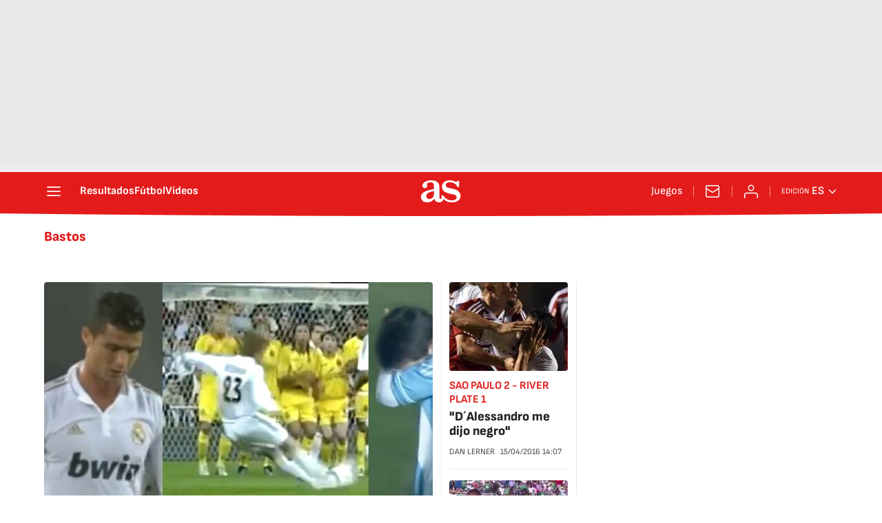

--- FILE ---
content_type: application/javascript
request_url: https://ak-ads-ns.prisasd.com/slot/as_arc/slot.js
body_size: 56461
content:
!function(e,t){if("object"==typeof exports&&"object"==typeof module)module.exports=t();else if("function"==typeof define&&define.amd)define([],t);else{var a=t();for(var n in a)("object"==typeof exports?exports:e)[n]=a[n]}}(self,(()=>(()=>{"use strict";var e={d:(t,a)=>{for(var n in a)e.o(a,n)&&!e.o(t,n)&&Object.defineProperty(t,n,{enumerable:!0,get:a[n]})},o:(e,t)=>Object.prototype.hasOwnProperty.call(e,t),r:e=>{"undefined"!=typeof Symbol&&Symbol.toStringTag&&Object.defineProperty(e,Symbol.toStringTag,{value:"Module"}),Object.defineProperty(e,"__esModule",{value:!0})}},t={};e.r(t),e.d(t,{AdManager:()=>ua});const a={version:"26.01.16_9:31:12_as",CMP:!0,adserver:{gpt:!0},sraSite:!1,remoteConfig:!0,fl:{},headerBidding:{positionOnlyGAM:{all:["btn1","mldb1","mldb5","mcd","mldb2","nstd3","intext","ldb5","nstd11"]},bidFilter:[],prebid:!0,a9:!0,positionAllowed:"mpu,ldb,sticky,msticky,mldb,sky",a9Config:{pubID:"3226",adServer:"googletag",videoAdServer:"DFP",bidTimeout:2e3,gdpr:{cmpTimeout:700},deals:!0},prebidConfig:{config:{realTimeData:{dataProviders:[{name:"timeout",params:{rules:{includesVideo:{true:200,false:50},numAdUnits:{"1-5":100,"6-10":200,"11-15":300},deviceType:{2:50,4:100,5:200},connectionSpeed:{slow:200,medium:100,fast:50,unknown:10}}}}]},enableTIDs:!0,userSync:{filterSettings:{iframe:{bidders:"*",filter:"include"}},syncsPerBidder:3,syncDelay:8e3},cache:{url:"https://prebid.adnxs.com/pbc/v1/cache"},rubicon:{singleRequest:!0},bidderTimeout:2e3,priceGranularity:"dense",useBidCache:!0,bidCacheFilterFunction:"(bid) => bid.mediaType !== 'video'",consentManagement:{cmpApi:"iab",timeout:3600},targetingControls:{alwaysIncludeDeals:!0},enableSendAllBids:!1},bidderConfig:{rubicon:{sendStandardTargeting:!0,adserverTargeting:[{key:"hb_vast",val:"(bidResponse) => bidResponse.impression_id"}]},standard:{storageAllowed:!0}},bidderMappingTier1:{appnexus:1,nexx360:1,richaudience:1,seedtag:1,taboola:1},bidderMappingTier2:{criteo:1,optidigital:1,xandr:1,ttd:3,ix:5,onetag:5,adsocyxandr:5,pubmatic:5,makingscience:6,amx:10,smartadserver:10,equativ:10},bidderMappingTierBenchmark:{ttd:1,criteo:1,ix:1,onetag:1,pubmatic:1,amx:1,smartadserver:1,makingscience:1,adsocyxandr:1,equativ:1,optidigital:1,xandr:1},biddersSyncAllowed:["xandr","optidigital","taboola","nexx360","seedtag","ttd","appnexus","makingscience","criteo","ix","onetag","richaudience","pubmatic","smartadserver","equativ","amx","optidigital"],bidders:{optidigital:["as"],equativ:["as"],smartadserver:["as"],amx:["as"],xandr:["as"],pubmatic:["as"],taboola:["as"],nexx360:["as"],seedtag:["as"],ttd:["as"],adsocyxandr:["as"],makingscience:["as"],appnexus:["as"],richaudience:["as"],ix:["as"],onetag:["as"],criteo:["as"]},biddersPosEx:{equativ:[],optidigital:[],smartadserver:[],amx:[],xandr:[],taboola:[],nexx360:[],seedtag:["sticky","sticky1","sticky2","msticky","msticky1","msticky2"],ttd:[],makingscience:[],adsocyxandr:[],pubmatic:[],appnexus:[],ix:[],onetag:[],criteo:[],richaudience:[]},biddersPosInc:{optidigital:[],amx:[],equativ:[],smartadserver:[],xandr:[],pubmatic:[],taboola:[],nexx360:[],seedtag:[],ttd:[],makingscience:[],adsocyxandr:["mpu1"],appnexus:[],ix:[],onetag:[],criteo:[],richaudience:[]},adunitExclusion:["as_web/branded-content/republica-futbol","as_mob/branded-content/republica-futbol"],biddersVideo:{seedtag:["as"],ttd:["as"],pubmatic:["as"],ix:["as"],appnexus:["as"],richaudience:["as"]}}},lazyLoad:{sites:["meristation","as_web","as_mob","as_nba_web","as_nba_mob"],exclusion:["reportajes"],positionAlwaysLoad:{DEFAULT:{default:{smartphone:["mldb1","mpu1","msticky","minter","interweb","intext","mcd","nstd11","nstd3","nstd5"],desktop:["ldb1","mpu1","sky1","sky2","sticky","intext","mcd","nstd11","nstd3","nstd5"],tablet:["mldb1","ldb1","mpu1","sticky","msticky","intext","mcd","nstd11","nstd3","nstd5"]},portada:{smartphone:[],desktop:[],tablet:[]},adunit:{"as_mob/portada":{smartphone:["mldb6"],desktop:["mldb6","ldb6"],tablet:["mldb6","ldb6"]},"as_web/portada":{smartphone:["mldb6"],desktop:["mldb6","ldb6"],tablet:["mldb6","ldb6"]},"as_mob/colombia/portada":{smartphone:["mldb6"],desktop:["mldb6","ldb6"],tablet:["mldb6","ldb6"]},"as_web/colombia/portada":{smartphone:["mldb6"],desktop:["mldb6","ldb6"],tablet:["mldb6","ldb6"]}}},ES:{default:{smartphone:["mldb1","mpu1","msticky","minter","interweb","intext","mcd","nstd11","nstd3","nstd5"],desktop:["ldb1","mpu1","sky1","sky2","sticky","msticky","intext","mcd","nstd11","nstd3","nstd5"],tablet:["mldb1","ldb1","mpu1","sticky","intext","mcd","nstd11","nstd3","nstd5"]},portada:{smartphone:["mpu2","mldb5"],desktop:["mpu2","ldb5"],tablet:["mpu2","ldb5","mldb5"]},noticia:{smartphone:[],desktop:[],tablet:[]},adunit:{"meristation_web/portada":{smartphone:[],desktop:["ldb2","ldb3","ldb4"],tablet:[]},"as_mob/portada":{smartphone:["mldb6"],desktop:["mldb6","ldb6"],tablet:["mldb6","ldb6"]},"as_web/portada":{smartphone:["mldb6"],desktop:["mldb6","ldb6"],tablet:["mldb6","ldb6"]},"as_mob/colombia/portada":{smartphone:["mldb6"],desktop:["mldb6","ldb6"],tablet:["mldb6","ldb6"]},"as_web/colombia/portada":{smartphone:["mldb6"],desktop:["mldb6","ldb6"],tablet:["mldb6","ldb6"]}}}},preAdLoad:["400px 0px 350px 0px","200px 0px 200px 0px"]},sticky:{singleAdunit:[],mobileSite:["as_","as_ejerciciosencasa","meristation_"],desktopSiteSpain:["as_","meristation_"],exclusionAdunit:["/fotogaleria","/album","/mitemporada"],subscriberBlock:!1},anchor:["as"]},n={mpuMldbSmall:[[300,250],[320,100],[300,100],[320,50]],mpuSmall:[[300,250]],mpuBig:[[300,250],[300,600]],mpuBigPD:[[300,250],[300,600],[300,251],[300,601]],mpuOnlyBig:[[300,600]],ldbSmall:[[728,90],[970,90],[970,90],[980,90]],ldbTablet:[[728,90],[468,90],[320,100],[320,50]],ldbTabletPD:[[728,90],[728,92],[468,90],[320,100],[320,50]],ldbShort:[[468,60],[644,60]],ldbBig:[[728,90],[970,250],[970,90],[980,180],[980,220],[980,250],[980,251],[980,90]],ldbBigWidget:[[728,90],[970,90],[980,90]],ldbBigWidgetApuestas:[[644,110]],ldbBigWidgetNew:[[564,100]],ldbExtraBig:[[728,90],[970,250],[970,90],[970,90],[980,180],[980,250],[980,251],[980,220],[980,90],[1200,250],[1200,251],[1200,90]],mldbBig:[[320,50],[320,100]],mldbSmall:[[320,50]],sky1Wallpaper:[[421,900],[411,900],[120,600],[160,600]],sky2Wallpaper:[[422,900],[412,900],[120,600],[160,600]],sky1WallpaperOpen:[[421,900],[411,900],[120,600],[160,600],[300,600]],sky2WallpaperOpen:[[422,900],[412,900],[120,600],[160,600],[300,600]],sky1MediumWallpaper:[[421,900],[161,600],[120,600],[160,600]],sky2MediumWallpaper:[[422,900],[162,600],[120,600],[160,600]],sky1WallpaperNotOpen:[[421,900],[411,900]],sky2WallpaperNotOpen:[[422,900],[412,900]],sky1MediumWallpaperNotOpen:[[421,900],[161,600]],sky2MediumWallpaperNotOpen:[[422,900],[162,600]],sky1SmallWallpaperNotOpen:[[421,900],[121,600]],sky2SmallWallpaperNotOpen:[[422,900],[122,600]],sky1:[[120,600],[160,600],[421,900],[411,900]],sky2:[[120,600],[160,600],[422,900],[412,900]],sky1Medium:[[120,600],[160,600],[161,600]],sky2Medium:[[120,600],[160,600],[162,600]],sky1Small:[[120,600],[160,600],[121,600]],sky2Small:[[120,600],[160,600],[121,600]],sky1Open:[[120,600],[160,600]],sky2Open:[[120,600],[160,600]],topVideo:[[300,50],[320,50],[300,100],[320,100]],nstd:[[300,100]],btn1:[[320,50],[320,100]],stickyMobile:[[300,50],[320,50],[320,100]],stickyDesktop:[[728,90],[728,91],[970,90],[980,90]],stickyExtraLargeDesktop:[[728,90],[970,90],[980,90],[1200,90]],intext:[[1,1]]},o="CSSOETx2X5Osiz8sfvWVkv0flS1i6g",i="ES",d={ADEX_EXCLUSION_VALUE:"ex_adex",CHANNEL_KEY:"channel",CLICK_USER:"clickuser",CLOUDID_KEY:"CloudID",CONSENT_VALUE:"consent",COOKIE_ARC_COUNTRY_NAME:"arc-geo",COOKIE_COUNTRY_NAME:"pbsCountry",COOKIE_COUNTRY_VALUE:"ES",COOKIE_COUNTRY_VALUE_US:"US",COUNTRY_INTER:["US","LATAM","MX"],COUNTRY_KEY:"country",DEAL_GM_PUBMATIC_KEY:"GM_deal_pubmatic",DEBBUG_ON:"pbs_debug",DETAILS_VIDEO_BID_RESPONSE:"READY",DEVICE_ALL:"all",DEVICE_DESKTOP:"desktop",DEVICE_MOBILE:"mobile",DEVICE_SMARTPHONE:"smartphone",DEVICE_TABLET:"tablet",DVP_SPOS:"dvp_spos",ERROR_JSON:"Error parsing JSON",EVENT_VIDEO_BID_RESPONSE:"AD_VIDEO_BID_RESPONSE",GOOGLE_AD_NETWORK_ID:"7811748",GOOGLE_GPT_DISPLAY:"Display slot",GOOGLE_GPT_IMPRESSION_VIEWABLE:"impressionViewable",GOOGLE_GPT_SET_PAGE_TARGETING:"Page set targeting: ",GOOGLE_GPT_SET_PPID:"PPID set targeting: ",GOOGLE_GPT_SET_TARGETING:"Slot set targeting: ",GOOGLE_GPT_SLOT_ON_LOAD:"slotOnload",GOOGLE_GPT_SLOT_RENDER_AD:"Render request",GOOGLE_GPT_SLOT_RENDER_ENDER:"slotRenderEnded",GOOGLE_GPT_VIEW:"Impression viewable",HB_EXCLUSION_VALUE:"ex_hb",INJECT_AD_ELEMENTS:["P","LI","DIV","STYLE","SECTION","A","ARTICLE","FIGURE","H3"],LOCAL_STORAGE_PAIR_NAME:"pair_id_657357",LOGGER_ADD_ADSLOTS:"Create header bidding adSlots",LOGGER_AMAZON_ACTIVATED:"Activated",LOGGER_AMAZON_CALLBACK:"Callback",LOGGER_AMAZON_NOT_ACTIVATED:"Not activated",LOGGER_AMAZON_NOT_BID:"Bid object not found",LOGGER_ANCHOR_ANCHOR_PLAY:"Anchor is playing",LOGGER_ANCHOR_BENCHMARK:"Benchmark",LOGGER_ANCHOR_BENCHMARK_GLOBAL:"Benchmark global",LOGGER_ANCHOR_IFRAME:"Create iframe",LOGGER_ANCHOR_OTHER_LINE_ITEM:"Load other line item",LOGGER_ANCHOR_PAGE_KO:"Page not allowed",LOGGER_ANCHOR_PAGE_OK:"Page allowed",LOGGER_ANCHOR_PAGE_OK_TEST:"Page allowed benchmark",LOGGER_BUILD_AD_SLOT_FOR_HB:"Create bidObject for hb",LOGGER_BUILD_AD_SLOT_HB_DESACTIVATED:"Request ad slot on demand, hb desactivated",LOGGER_BUILD_AD_SLOT_ON_DEMAND:"Build ad slot with hb callback",LOGGER_BUILD_AD_SLOT_ON_DEMAND_NO_HB:"Request ad slot on demand, hb activated",LOGGER_CMP_EVENT_CONSENT:"Consent string get from event",LOGGER_CMP_NOT_NEEDED:"NOT GDPR",LOGGER_CMP_PUSH_CONSENT:"Consent string get from push",LOGGER_DOM_READY:"Get Dom ready event",LOGGER_GPT_ADD_SLOT:"Calling adSlots()",LOGGER_GPT_COFING:"Pubads configuration",LOGGER_HB_CALLBACK:"Callback",LOGGER_HB_CALL_REFRESH:"Calling to refresh slots",LOGGER_HB_INIT:"Initialize HeaderBidding",LOGGER_JS_EXTRA:"Extra configuration",LOGGER_JS_LL:"LazyLoading activated",LOGGER_JS_REFRESH:"Refresh on demand",LOGGER_JS_REFRESH_SITE:"Refresh",LOGGER_JS_REFRESH_SITE_NOT_HB:"Refresh adSlot wihout hb",LOGGER_JS_REQUEST_JS:"Request external javascript once get user consent",LOGGER_JS_STICKY:"StickyAd activated",LOGGER_JS_USER:"Get user type",LOGGER_PAGE_CALL:"Call create request on demand",LOGGER_PAGE_CALL_LL:"Create adSlot on demand with lazyLoading",LOGGER_PAGE_REFRESH_FIRST_TIME:"Refresh first time",LOGGER_PAGE_REFRESH_NOT_FIRST_TIME:"Refresh not first time",LOGGER_PAGE_REGISTER_AD:"Call register ad collection",LOGGER_PAGE_SET_ADS:"Call setAds()",LOGGER_FLOOR_PRICE:"Floor price for:",LOGGER_PAGE_VIDEO_CALL:"Calling for bidRequest",LOGGER_PAGE_VIDEO_EVENT_NAME:"controller_type",LOGGER_PAGE_VIDEO_GET_EVENT:"Getting event from video player",LOGGER_PERFORMANCE_FIRST_REQUEST_GPT_LOAD:"The first ad request from GPT load",LOGGER_PERFORMANCE_FIRST_REQUEST_LIBRARY_LOAD:"The first ad request from library load",LOGGER_PERFORMANCE_FIRST_REQUEST_PAGE_LOAD:"The first ad request from page load",LOGGER_PERFORMANCE_MARK_GPT:["gpt_start","gpt_end"],LOGGER_PERFORMANCE_MARK_LIBRARY:["js_start","js_end"],LOGGER_POSITION_DEMAND_TYPE:"Configuration position only GAM demand",LOGGER_PREBID_ACTIVATED:"Activated",LOGGER_PREBID_CALLBACK:"Callback",LOGGER_PREBID_NOT_ACTIVATED:"Not activated",LOGGER_PREBID_NOT_BID:"Bid object not found",LOGGER_PRISA_MEDIA:"PRISA MEDIA ",LOGGER_REFRESH_INIT:"Activated ad refresh",LOGGER_SET_ADSLOT:"Create adSlot initial load",LOGGER_TYPE_AMAZON:"AMAZON",LOGGER_TYPE_ANCHOR:"ANCHOR",LOGGER_TYPE_CMP:"CMP",LOGGER_TYPE_GPT:"GOOGLE_TAG_MANAGER",LOGGER_TYPE_HB:"HEADER_BIDDING",LOGGER_TYPE_JS:"JS",LOGGER_TYPE_MARK:"PERFORMANCE_MARK",LOGGER_TYPE_PAGE:"PAGE",LOGGER_TYPE_PREBID:"PREBID",LOGGER_TYPE_REFRESH:"REFRESH",LOGGER_OBSERVER_INIT:"Init observer for: ",LOGGER_OBSERVER_UNOBSERVE:"Call unobserver and remove for: ",LOGGER_OBSERVER_SECOND_CHANCE:"Second chance for: ",LOGGER_REFRESH_ON_FOCUS:"🟢 Window on focus",LOGGER_REFRESH_NOT_FOCUS:"🔴 Window out of focus",LOGGER_REFRESH_FOCUS_OK:"🟢 Focus ok ",LOGGER_OBSERVER_INTO:"🟢 Element into intersection: ",LOGGER_OBSERVER_OUT:"🔴 Element out of intersection: ",LOGGER_OBSERVER_IS_COUNTING:"Is counting for:  ",LOGGER_OBSERVER_TIMER:"Set timer for: ",NO_CONSENT_VALUE:"no_consent",OPEN_EXCLUSION_KEY:"exclusion",OPEN_EXCLUSION_VALUE:"open",PAGE_INFO_LENGTH_KEY:"articleLength",PAGE_INFO_PAYWALL:"contentAccess",PAGE_INFO_TYPOLOGY_KEY:"pageTypology",PAGE_INFO_VIDEO_CONTENT:"hasVideo",PAGE_TEST_TARGET:"testTarget",PBSKEY_KEY:"pbskey",FLOOR_PRICE_KEY:"fl",POS_KEY:"pos",R_POS_KEY:"r",SCREEN_WIDTH_KEY:"sw",SECKEY_KEY:"seckey",TESTKEY_KEY:"testkey",REFRESH_AD_KEY:"refreshAd",TEST_URL_ADUNIT:"PBSadunit",TEST_URL_KEY:"PBSkeys",TIMEZONE_CL:["America/Santiago","America/Punta_Arenas","Pacific/Easter"],TIMEZONE_CO:["America/Bogota"],TIMEZONE_EU10:["Europe/Amsterdam","Europe/Andorra","Europe/Berlin","Europe/Brussels","Europe/Dublin","Europe/Gibraltar","Europe/Lisbon","Europe/London","Europe/Luxembourg","Europe/Paris","Europe/Rome","Europe/Prague","Europe/Warsaw","Europe/Zurich"],TIMEZONE_LATAM:["America/Araguaina","America/Argentina/Buenos_Aires","America/Argentina/Catamarca","America/Argentina/Cordoba","America/Argentina/Salta","America/Argentina/Jujuy","America/Argentina/La_Rioja","America/Argentina/Mendoza","America/Argentina/Rio_Gallegos","America/Argentina/San_Juan","America/Argentina/Tucuman","America/Argentina/San_Luis","America/Argentina/Ushuaia","America/Asuncion","America/Bahia","America/Belem","America/Boa_Vista","America/Campo_Grande","America/Caracas","America/Cayenne","America/Cuiaba","America/Fortaleza","America/Guayaquil","America/Guyana","America/La_Paz","America/Lima","America/Maceio","America/Manaus","America/Montevideo","America/Bogota","America/Noronha","America/Paramaribo","America/Porto_Velho","America/Rio_Branco","America/Sao_Paulo","Atlantic/Stanley","Chile/Continental","Pacific/Galapagos","America/Barbados","America/Recife","America/Eirunepe","America/Nassau","America/Belize","America/Costa_Rica","America/Santo_Domingo","America/Guatemala","America/Tegucigalpa","America/Port-au-Prince","America/Jamaica","America/Martinique","America/Managua","America/Panama","America/Miquelon","America/El_Salvador","America/Paramaribo","America/Port_of_Spain"],TIMEZONE_MX:["America/Bahia_Banderas","America/Cancun","America/Chihuahua","America/Hermosillo","America/Mazatlan","America/Merida","America/Mexico_City","America/Monterrey","America/Tijuana","America/Ojinaga","America/Ciudad_Juarez","America/Matamoros"],TIMEZONE_SP:["Atlantic/Canary","Europe/Madrid","Africa/Ceuta"],TIMEZONE_US:["America/Anchorage","America/Chicago","America/Denver","America/Indianapolis","America/Los_Angeles","America/New_York","America/Phoenix","America/Puerto_Rico","America/Virgin","Pacific/Honolulu","America/Detroit","America/Kentucky/Louisville","America/Kentucky/Monticello","America/Indiana/Vincennes","America/Indiana/Winamac","America/Indiana/Marengo","America/Indiana/Petersburg","America/Indiana/Vevay","America/Indiana/Tell_City","America/Indiana/Knox","America/Menominee","America/Boise","America/North_Dakota/Center","America/North_Dakota/New_Salem","America/North_Dakota/Beulah","America/Juneau","America/Sitka","America/Metlakatla","America/Yakutat","America/Nome","America/Adak","Pacific/Midway","Pacific/Wake"],USER_ANONYMOUS_VALUE:"anonimo",USER_REGISTER_VALUE:"registrado",USER_SUSCRIBER_VALUE:"suscriptor",USUARIO_KEY:"usuario",U_POS_KEY:"u_pos",POS_PAGE_TYPE_KEY:"pos_page_type",VARIATION_KEY:"variation",TEST_TARGET_KEY:"testTarget",VARIATION_VALUE_V1:"v1",VARIATION_VALUE_V2:"v2",VARIATION_VALUE_V3:"v3",VARIATION_VALUE_V4:"v4",VARIATION_VALUE_V5:"v5",VARIATION_VALUE_V6:"v6",VARIATION_VALUE_V7:"v7",TEST_TARGET_VALUE_ON:"on",TEST_TARGET_VALUE_OFF:"off",TEST_TARGET_VALUE_CONTROL:"control",VIDEO_TOP_KEY_URL:"pbsvideo",PRUEBAS_KEY_URL:"pruebas",VIDEO_TOP_VALUE:"video_top",VIDEO_TOP_VALUE_A:"video_top_a",VIDEO_TOP_VALUE_URL:"top",PATH_TO_FLOOR_PRICE_DESKTOP_JSON:"https://ak-ads-ns.prisasd.com/slot/control/fl/desktop.json",PATH_TO_FLOOR_PRICE_MOBILE_JSON:"https://ak-ads-ns.prisasd.com/slot/control/fl/mobile.json"},s={amazon:"https://c.amazon-adsystem.com/aax2/apstag.js",gpt:"https://securepubads.g.doubleclick.net/tag/js/gpt.js",prebidOrg:"https://ak-ads-ns.prisasd.com/prebid/10_19_0/prebid.js",sdkProxy:"https://imasdk.googleapis.com/js/sdkloader/gpt_proxy.js"};async function r(e,t){const a=await fetch(e);if(!a.ok)throw new Error(`HTTP error! status: ${a.status}`);t(await a.json())}function c(e,t){const a=document.createElement("script");a.type="text/javascript",a.async=!0,t&&(a.readyState?a.onreadystatechange=function(){"loaded"!==a.readyState&&"complete"!==a.readyState||(a.onreadystatechange=null,t())}:a.onload=function(){t()}),a.src=e;let n=document.getElementsByTagName("head");if(n=n.length?n:document.getElementsByTagName("body"),n.length){const e=n[0];e.insertBefore(a,e.firstChild)}}function l(e){if(e){const t=document.location.search.substring(1).split("&");for(let a=0;a<t.length;a++){const n=t[a].split("=");if(n[0]===e)return n[1]}}return!1}function p(e,t,a,n,o){const i=[200,400,600,800],d=(i,d)=>{i.forEach((i=>{var s;i.isIntersecting&&(d.disconnect(),function(e,t,a,n,o){PBS.fn.requestAd([{d:e.d,p:e.p.toLowerCase(),s:e.s}],t,a,n,o)}(e,t,a,n,o),s=e.d,PBS.modules.lazyLoad.positionLazyLoadLoaded[s]=!0)}))},s={root:null,rootMargin:PBS.env.isMobile?3*i[3]+"px":`${i[3]}px`,threshold:0},r=document.getElementById(e.d);if(null!==r){new IntersectionObserver(d,s).observe(r)}}function _(){const e=Intl.DateTimeFormat().resolvedOptions().timeZone;if(!e)return"N/A";const t={US:d.TIMEZONE_US,MX:d.TIMEZONE_MX,CL:d.TIMEZONE_CL,LATAM:d.TIMEZONE_LATAM,ES:d.TIMEZONE_SP};for(const[a,n]of Object.entries(t))if(n.includes(e))return a;return"N/A"}function m(){const e=Intl.DateTimeFormat().resolvedOptions().timeZone;return e||"N/A"}function u(e,t=""){if("function"==typeof CustomEvent){const a=new CustomEvent(e,{detail:t});window.document.dispatchEvent(a)}}const g=()=>{const e=navigator.userAgent,t=(e=>{const t=e.match(/Android\s([0-9.]*)/);if(t)return parseFloat(t[1]);const a=e.match(/OS\s([0-9_]*)\slike\sMac\sOS\sX/);return a?parseFloat(a[1].replace("_",".")):null})(e);return/Android/i.test(e)?y(t,"android"):/iPhone|iPad|iPod/i.test(e)?y(t,"ios"):10},y=(e,t)=>{const a={android:[{version:14,score:10},{version:13,score:9},{version:12,score:8},{version:11,score:7},{version:10,score:6},{version:9,score:5},{version:8,score:4},{version:7,score:3},{version:6,score:2},{version:5,score:1}],ios:[{version:17,score:10},{version:16,score:9},{version:15,score:8},{version:14,score:7},{version:13,score:6},{version:12,score:5},{version:11,score:4},{version:10,score:3},{version:9,score:2},{version:8,score:1}]};for(const{version:n,score:o}of a[t])if(e>=n)return o;return 1};function b(){const e=!/Android|iPhone|iPad|iPod/i.test(navigator.userAgent),t=/iPhone/i.test(navigator.userAgent),a=e?0:g(),n=(()=>{const e=navigator.deviceMemory||2,t=[{threshold:8,score:10},{threshold:6,score:8},{threshold:4,score:6},{threshold:2,score:4},{threshold:0,score:2}];for(const{threshold:a,score:n}of t)if(e>=a)return n})(),o=(()=>{const e=navigator.hardwareConcurrency||2,t=[{threshold:8,score:10},{threshold:6,score:8},{threshold:4,score:6},{threshold:2,score:4},{threshold:0,score:2}];for(const{threshold:a,score:n}of t)if(e>=a)return n})(),i=navigator.connection&&navigator.connection.downlink?(d=navigator.connection.downlink)<0?0:d<=4?5/4*d:d<=10?5/6*(d-4)+5:10:5;var d;const s=e?{os:0,memory:.15,processor:.2,connection:.3}:{os:.35,memory:.15,processor:.2,connection:.3};if(e){const e=.35/3;s.memory+=e,s.processor+=e,s.connection+=e}if(t){const e=s.connection/3;s.os+=e,s.memory+=e,s.processor+=e,s.connection=0}return(a*s.os+n*s.memory+o*s.processor+i*s.connection).toFixed(0)}const f={DIVID:"gtp_diarioas_19753",HOMEPAGE_ADUNIT:"/portada",HEADER_ELEMENTS:[".ad-ldb-1","header.mh","header.scr-hdr","aside.ad-wr.ad-wr--ldb1","aside.tpc-wr","nav.hdr__nav","header.ver-hdr"],HEADER_ELEMENTS_OBSERVER:["header.mh > .sh",".ver-hdr > .sec-nav",".scr-hdr > .sec-nav",".header-seccion","#hds",".tpc-wr",".sec-hdr","#enjuego_body",".headerAs",".scr-hdr","body > .mha-wr"],POS_SKY1:"SKY1",POS_SKY2:"SKY2",SWITCH_VERSION_VALUE:"switch",ENV_WEB:"_web/",ENV_MOB:"_mob/",ADUNIT:"as",AD_ANCHOR_PLACE:".ad--mldb1 > .ad__cnt",CUSTOM_EVENT_NAME_ANCHOR:"adEventAnchor",CUSTOM_EVENT_VALUE_ANCHOR:[!1,!0],ALLOWED_SITE_TO_INIT_AD_LOAD:["reportajes","diarioas.arcpublishing.com","as.com","results/olympic-games","diarioas-diarioas-sandbox.cdn.arcpublishing.com","localhost","arcpublishing","diarioas-apuesta"],PATH_TO_CONTROL_JSON:"https://ak-ads-ns.prisasd.com/slot/control/hb/control.json",PATH_TO_LAZYLOAD_JSON:"https://ak-ads-ns.prisasd.com/slot/as_arc/data/lazyload.json"};function h(){const{ancho:e}=A();return v()?e>=768?d.DEVICE_TABLET:d.DEVICE_SMARTPHONE:d.DEVICE_DESKTOP}const E=(e=>{const t=(()=>{let t=document.domain,a="";const n=t.split("."),o=`_gd${(new Date).getTime()}`;let i=0;for(;i<n.length-1&&-1===document.cookie.indexOf(`${o}=${o}`);)t=n.slice(-1-++i).join("."),document.cookie=`${o}=${o};domain=${t};`;document.cookie=`${o}=;expires=Thu, 01 Jan 1970 00:00:01 GMT;domain=${t};`;const d=n.indexOf(t.split(".")[0]);d>=1&&"www"!==n[d-1]&&(a=`${t.split(".")[0]}_${n[d-1]}`);const s=(()=>{const a=document.location.href.toLowerCase();if(!e[t.split(".")[0]])return"";for(const n of e[t.split(".")[0]])if(a.includes(`/${n}.html`)||a.includes(`/${n}/`)||a.includes(`.com/${n}`))return`${t.split(".")[0]}_${n}`})();return{pageDomain:t,domain:t.split(".")[0],subdomain:a,special:s}})();return t.where=t.special||t.subdomain||t.domain,t})({elpais:["smoda","smartlife","icon","babelia","planeta_futuro","territorio_pyme","ciencia","economia","icon_design","design","eps","juegos","tecnologia","elviajero"],as:["resultados","tikitakas","betech","epik","nba","meristation","autos"]});function v(){return/Android|BlackBerry|iPhone|iPad|iPod|Opera Mini|IEMobile/i.test(navigator.userAgent)||"MacIntel"===navigator.platform&&navigator.maxTouchPoints>1}function A(){return{ancho:window.innerWidth||document.documentElement.clientWidth||document.body.clientWidth,alto:window.innerHeight||document.documentElement.clientHeight||document.body.clientHeight}}function w(e){const{settings:t,env:a,pageInfo:n}=e;"true"===l("disablePrebid")&&(t.headerBidding.prebid=!1),"true"===l("disableTAM")&&(t.headerBidding.a9=!1),("true"===l("disableCMP")||document.location.host.includes("los40.us"))&&(t.CMP=!1),function({timeZone:e,countryByTimeZone:t}){const{TIMEZONE_EU10:a}=d,n=a.includes(e)||["ES"].includes(t),o=["MX"].includes(t);return!0!==["US"].includes(t)&&!0!==o&&!1===n}(a,t.headerBidding.bidFilter)&&(t.headerBidding.prebid=!1,t.headerBidding.a9=!1)}function S(e,t,a){e.forEach(((e,n)=>{const o=e,i=document.createElement("div");t[`sky${n+1}`]=o,i.id=`${a}-SKY${n+1}`,i.className=`sky${n+1}-ad`,document.body.appendChild(i)}))}function k(e){const t=document.createElement("style"),a=document.getElementById(o);if(t.innerHTML=e,a)a.appendChild(t);else{const e=document.createElement("div");e.id=o,e.style.cssText="width: 0; height: 0; overflow: hidden;",e.appendChild(t),window.document.body.appendChild(e)}}const P={HREF:document.location.href,url_OR:e=>e.some((e=>P.HREF.includes(e))),url_AND:e=>e.every((e=>P.HREF.includes(e))),selector:e=>document.querySelectorAll(e).length>0,adunit:(e,t)=>e.some((e=>t.includes(e))),adunit_CONTAIN:(e,t)=>t.includes(e),fn:(e,t)=>e(t)};function O(e,t){t.forEach((t=>{e.push(t)}))}function T(e){return e.map((e=>{const[t,a,n,o=!1]=e;return{sel:t,type:a,conf:n.map((e=>{const[t,a,n,o,i]=e;return{position:t,insert:a,adSlotname:n,container:o.map((e=>{const{element:t,att:a}=e;return{element:t,att:a}})),sizes:i}})),cls:o}}))}function L(e,t){if(void 0===t||t===d.DEVICE_ALL||e&&t===d.DEVICE_MOBILE||!e&&t===d.DEVICE_DESKTOP)return!0}function R(){const e="modal_video_container",t={attributes:!0,childList:!0,subtree:!1};let a=!1,n=!1;const o=(e,t)=>{for(const n of e)"attributes"===n.type&&"class"===n.attributeName&&(a||(a=!0,x({}),console.log("%c Prisa_Brand_Solutions ","color: #fff; background-color: #03579e; border-radius: 4px; ","--\x3e ReelsAd Ads Load:")),t.disconnect())};new MutationObserver(((a,i)=>{for(const d of a)if(d&&document.getElementById(e)&&!n){i.disconnect(),n=!0;try{const a=new MutationObserver(o);console.log("%c Prisa_Brand_Solutions ","color: #fff; background-color: #03579e; border-radius: 4px; ","--\x3e ReelsAd widget found:",document.querySelectorAll(".vreels")[0]),a.observe(document.getElementById(e),t)}catch(e){console.log("error selector")}return}})).observe(document.querySelectorAll("body")[0],t)}function x({target:e=".tiktok-ad:empty"}){k(".tiktok-ad iframe {position:relative !important;}");const t=document.querySelectorAll(e);0!==t.length?t.forEach(((e,t)=>{const a=`mpu${t+1}`,n=document.createElement("div");n.id=`${PBS.pageSetup.divid}_${Math.floor(1e4*Math.random())}-${a}`,e.appendChild(n),PBS.fn.requestAd([{d:n.id,p:a,s:[[300,600],[300,250]]}],["reels"],PBS.pageSetup.adunit,!1,!1)})):console.log("%c Prisa_Brand_Solutions ","color: #fff; background-color: #03579e; border-radius: 4px; ","--\x3e ReelsAd:","target not found")}function B(e,t){const[a,o,i,d]=function(e,t){const a=v()?`${e}-MSTICKY`:`${e}-STICKY`,n=document.createElement("div"),o="sticky-pbs",i="container_pbs",d="s-btn-pbs",s={first:"s-pbs-first",second:"s-pbs-second",third:"s-pbs-third"};n.id=o,n.className="s-s-pbs",n.innerHTML=`<style>@keyframes fade-sticky {  from {opacity: 0;}  to {opacity: 1;} } @keyframes fade-btn {  from {opacity: 0;}  to {opacity: 1;} } #tbl-explore-more-container {z-index:5000} .s-h-pbs{-webkit-transform:translate(0px, 160%);-moz-transform:translate(0px, 160%);-o-transform:translate(0px, 160%);-ms-transform:translate(0px, 160%);transform:translate(0px, 160%)}.s-s-pbs{-webkit-transform:translate(0px, 0%);-moz-transform:translate(0px, 0%);-o-transform:translate(0px, 0%);-ms-transform:translate(0px, 0%);transform:translate(0px, 0%)}.s-d-pbs{-webkit-transform:translate(0px, 50%);-moz-transform:translate(0px, 50%);-o-transform:translate(0px, 50%);-ms-transform:translate(0px, 50%);transform:translate(0px, 50%)} #${o} {display: none;opacity: 0; animation: fade-sticky  0s ease-in-out 1s forwards} .show_container {display: block !important} #${o}{position:fixed;bottom:0;z-index:4980;width:100%;height:100px;-webkit-box-shadow:0 0 5px 2px rgba(0, 0, 0, 0.21);-moz-box-shadow:0 0 5px 2px rgba(0, 0, 0, 0.21);box-shadow:0 0 5px 2px rgba(0, 0, 0, 0.21)}#${i}{position:relative;height:100px;width:100%;display:flex;flex-direction:column;scroll-snap-type:y mandatory;scroll-behavior:smooth;overflow-y:hidden;-webkit-overflow-scrolling:touch;z-index:20;background-color:#fff}#${i} > div{height:100px;width:100%;flex-shrink:0;display:flex;justify-content:center;align-items:center;scroll-snap-align:start;position:relative;margin:10px 0;box-sizing:border-box}#${i} > div > p{color:blanchedalmond}#${d}{opacity: 0; animation: fade-btn 1s ease-in-out 3s forwards;background-color:#fff;background-image:none !important;position:absolute;width:28px;height:28px;top:-27px;z-index:10;right:0;-webkit-box-shadow:0 0 5px 2px rgba(0, 0, 0, 0.21);-moz-box-shadow:0 0 5px 2px rgba(0, 0, 0, 0.21);box-shadow:0 0 5px 2px rgba(0, 0, 0, 0.21);border:none;border-radius:12px 0 0 0}#${d}s:after,#${d}:after{content:'';position:absolute;left:50%;top:50%;height:16px;width:2px;background-color:#1d1d1d}#${d}:before{content:'';position:absolute;left:50%;top:50%;height:16px;width:2px;background-color:#1d1d1d}#${d}:before{transform:translate(-50%, -50%) rotate(-45deg)}#${d}:after{transform:translate(-50%, -50%) rotate(45deg)}</style><div id=${i}><div id="${s.first}"><div id=${a}></div></div><div id="${s.second}"></div><div id="${s.third}"></div></div><span></span><button aria-label="Cerrar este anuncio"id=${d}></button>`,-1!==t.indexOf("_web")&&(n.innerHTML+=`<style> #${o} span {opacity: 0; animation: fade-btn 1s ease-in-out 3s forwards;z-index: 100;width:0;height:0;border-top:8px solid transparent;border-right:8px solid #000;border-bottom:8px solid transparent;position:absolute;right:0;top:5px} #${o}{width:990px;left:0;right:0;margin:auto;} #${d} {right:-28px !important;padding:0px !important;top:-1px !important;box-shadow:none !important;background-color:#000 !important;border-radius:0px !important;cursor:pointer;} #${d}:before, #${d}:after {opacity: 0; animation: fade-btn 1s ease-in-out 3s forwards;background-color:#fff !important}</style>`);return document.body.appendChild(n),document.getElementById(d).onclick=function(){n.remove()},[o,a,i,s]}(e,t),s=document.getElementById(a),r={1:"first",2:"second",3:"third"},c=1400,l=2800,p="s-d-pbs",_="s-s-pbs",m="s-h-pbs",u="container_pbs",g={currentPosition:"0",stickyStatus:"showAd",actions:{rotate(e){const t={first:0,second:100,third:200};this.currentPosition!==e&&(document.getElementById(u).scrollTo(0,t[e]),g.currentPosition=e)},showAd(e){e.classList.remove(p),e.classList.remove(m),e.classList.add(_)},hideAd(e){e.classList.remove(p),e.classList.remove(_),e.classList.add(m)},downAd(e){e.classList.remove(_),e.classList.remove(m),e.classList.add(p)},requestSticky(e,t){PBS.fn.requestAd([{d:e.id,p:v()?`msticky${t.toString()}`:`sticky${t.toString()}`,s:v()?n.stickyMobile:n.stickyDesktop}])}},createSticky(e,t,a){const n=this.getStickyBannerNumber(a),o=document.createElement("div");o.id=`${t}-${e[r[n]]}`,document.getElementById(e[r[n]]).appendChild(o),this.actions.requestSticky(o,n)},stickyRequested(e){const t=this.getStickyBannerNumber(e);return!0===PBS.modules.sticky[r[t]].requested||(PBS.modules.sticky[r[t]].requested=!0,!1)},getStickyBannerNumber(e){let t=2;return e<c?t=1:e>l&&(t=3),t},showStickyBanner(e,t){let a=this.getStickyBannerNumber(t),n=!1;if(this.currentPosition===r[a])return!0;if("up"===e)for(;a<=3;){if(!0===PBS.modules.sticky[r[a]].rendered){n=!0;break}a++}else for(;a>0;){if(!0===PBS.modules.sticky[r[a]].rendered){n=!0;break}a--}!0===n&&this.actions.rotate(r[a])},hide(){this.stickyStatus="hideAd",this.actions[this.stickyStatus](s)},down(){this.stickyStatus="downAd",this.actions[this.stickyStatus](s)},show(){this.stickyStatus="showAd",this.actions[this.stickyStatus](s)},getScroll(){const e=window.scrollY>y?"down":"up";null!=document.getElementById(i)&&(window.scrollY<0&&"hideAd"!==g.stickyStatus&&g.hide(),"showAd"!==g.stickyStatus&&0<window.scrollY&&"down"===e&&g.show(),"down"===e?(window.scrollY>c||window.scrollY>l)&&(!1===g.stickyRequested(window.scrollY)?g.createSticky(d,o,window.scrollY):g.showStickyBanner("up",window.scrollY)):(window.scrollY<c||window.scrollY<l)&&(!1===g.stickyRequested(window.scrollY)?g.createSticky(d,o,window.scrollY):g.showStickyBanner("down",window.scrollY))),y=window.scrollY}};let y=window.scrollY;const b=function(e,t){let a=!1;return(...n)=>{a||(e.apply(this,n),a=!0,setTimeout((()=>{a=!1}),t))}}(g.getScroll,50);null!=document.getElementById(i)&&window.addEventListener("scroll",b)}function I({msg:e="",att:t=[],label:a="",type:n="",event:o="log",mark:i={event:!1,msg:"",type:"",measure:[{}]}}){if(!0!==PBSDebug)return!0;const d={table(){this.log(),console.table(t)},group(){console.groupCollapsed(a)},groupEnd(){console.groupEnd()},log(){i.event&&(this[i.event](),""===e)||("table"!==o?console.log(`%c Prisa Media %c ${n} %c ${e} %c ${this.att(t)}`,`${s.log.join(";")}`,`${r[n].join(";")}`,`${s.message.join(";")}`,`${s.variable.join(";")}`):console.log(`%c Prisa Media %c ${n} %c ${e}`,`${s.log.join(";")}`,`${r[n].join(";")}`,`${s.message.join(";")}`))},att:e=>e.join(" : "),newMark(){i.msg.forEach((e=>{performance.mark(e)}))},getMarks(){i.measure.forEach((e=>{const{duration:t,startTime:a}=performance.measure(e.msg,e.process[0],e.process[1]);console.log(`%c Prisa Media %c ${i.type} %c ${e.msg} %c ${this.att([`startTime: ${Math.round(a)}`,`duration: ${Math.round(t)}`])}`,`${s.log.join(";")}`,`${r[i.type].join(";")}`,`${s.message.join(";")}`,`${s.variable.join(";")}`)}))}},s={log:["color: #fff; background-color: #03579e; border-radius: 4px;"],message:["color: #fff;background-color: #535453;"],variable:["font-weight:bold;"]},r={JS:["background-color: #05b508; border-radius: 4px;color: #fff;"],PREBID:["background-color: #c68411; border-radius: 4px;color: #fff;"],AMAZON:["background-color: #2331a0; border-radius: 4px;color: #fff;"],GOOGLE_TAG_MANAGER:["background-color: #7f2693; border-radius: 4px;color: #fff;"],EMPTY:["color:red"],ANCHOR:["color:pink"],PAGE:["background-color: #ef4613; border-radius: 4px; color: #fff;"],CMP:["background-color: #265973; border-radius: 4px; color: #fff;"],HEADER_BIDDING:["background-color: #119e71; border-radius: 4px; color: #fff;"],REFRESH:["background-color: #000; border-radius: 4px; color: #fff;"],PERFORMANCE_MARK:["background-color: #ed5055; border-radius: 4px; color: #fff;"]};"group"===o?d.group(a):"groupEnd"===o?d.groupEnd():d[o]()}function G(e){window.googletag.cmd.push(e)}function D(e){I({msg:d.GOOGLE_GPT_VIEW,type:d.LOGGER_TYPE_GPT,event:"table",att:[{divId:e.slot.getSlotElementId()}]})}function N(e){const{env:{site:{domain:t}}}=PBS,a=e.slot.getTargeting("pos")[0];if(I({msg:d.GOOGLE_GPT_SLOT_RENDER_AD,type:d.LOGGER_TYPE_GPT,event:"table",att:[{pos:a,divId:Y(e.slot)}]}),!0===e.isEmpty&&!0===a.includes("mpu")&&!0===document.getElementById(Y(e.slot)).parentNode.classList.contains("ad__cnt")&&(document.getElementById(Y(e.slot)).parentNode.style.display="none"),!1===e.isEmpty){!0===["sticky","sticky2","sticky3","msticky","msticky2","msticky3"].includes(a)&&function(e){const{slot:t}=e,a=document.getElementById(t.getSlotElementId()).parentNode.id.split("-"),n=a[a.length-1],o=PBS.modules.sticky[n];if(o){o.rendered=!0;const e={first:0,second:100,third:200},t=document.getElementById("container_pbs");t&&t.scrollTo(0,e[n])}const i=document.getElementById("sticky-pbs"),d=document.querySelectorAll('div[id*="sticky-pbs-sra"]');function s(e){e&&-1===e.className.indexOf("show_container")&&(e.className+=" show_container")}s(i),d.length>0&&s(d[0])}(e);const n=e.slot.getSlotElementId();a.includes("mpu")&&document.getElementById(n).classList.add("ad-loaded"),function(e,t,a){const n={as:{setStyles(){if(422===a.size[0]){const e=".subhead.content-subhead > .media-container, #opening-content-video-image {max-width:1000px;margin:auto;} #header, #page {margin:auto !important;width:1040px !important;}",t=document.querySelector(".wr-c");t&&t.getBoundingClientRect().width>1190&&k(".sky1-ad {box-shadow: -200px 0px 0px 0px #fff;}  .sky2-ad {box-shadow: 200px 0px 0px 0px #fff;} .sky1-ad, .sky2-ad {background-color:#fff;z-index:50000000;transform: translate(0px, 0px)} mh--is-fixed"),k(e)}}},los40:{setStyles(){421===a.size[0]&&(window.top.document.body.className+="",k('.sky1-pbs, .sky2-pbs, [id*="-SKY"] {top:0px;z-index:100 !important;}'))}},caracol:{setStyles(){window.top.document.body.className+=" pbsSkin"}},wradio:{setStyles(){-1!==document.location.href.indexOf("wradio.com.co")&&(window.top.document.body.className+=" pbsSkin",k('[id*="-SKY1"] {margin-left: -949px !important;}[id*="-SKY2"] {margin-left: 499px !important; ;}'))}},wdeportes:{setStyles(){window.top.document.body.className+=" pbsSkin"}},elpais:{setStyles(){-1!==document.location.href.indexOf("smoda.elpais.com")&&(window.top.document.body.className+=" anchopubli"),421===a.size[0]&&k("header.z-he {max-width:1200px;margin:auto;} #page #primary {max-width:1180px; margin:auto;overflow:hidden;}")}}};!0===n.hasOwnProperty(t)&&["sky1","sky2"].includes(e)&&void 0!==n[t].setStyles&&n[t].setStyles()}(a,t,e)}else!0===["msticky"].includes(a)&&u("sticky:no-impressions");if("true"===l("evento_sticky_no_impressions")&&(console.log("%c Prisa_Brand_Solutions ","color: #fff; background-color: #03579e; border-radius: 4px; ","--\x3e createCustomEvent:","sticky:no-impressions"),u("sticky:no-impressions")),["sticky","msticky"].includes(a))if(e.isEmpty)C("exclusion",["seedtag_ok"]);else{const{advertiserId:t}=e.slot.getResponseInformation();4571710316!==t&&C("exclusion",["seedtag_ok"])}}function C(e,t){I({type:d.LOGGER_TYPE_GPT,msg:`${d.GOOGLE_GPT_SET_PAGE_TARGETING+e} | ${t}`}),G((()=>{googletag.pubads().setTargeting(e,t)}))}function M(e){let t=[];return G((()=>{t=googletag.pubads().getTargeting(e)})),t}function U(e,t,a){e.setTargeting(t,a)}function $(e,t){return e.getTargeting(t)}function z(e){e.addService(window.googletag.pubads())}function V(e,t,a){return window.googletag.defineSlot(e,t,a)}function j(e,t){return window.googletag.defineOutOfPageSlot(e,t)}function q(e){G((()=>{window.googletag.pubads().refresh(e)}))}function Y(e){return e.getSlotElementId()}function H(e){const t=[3,3,3,2,0,0,1],{userAgent:a}=navigator,n=a.toLowerCase(),o={desktop:2,tablet:3,smartphone:1},[i]=[(new Date).getHours()];t[0]=void 0!==o[e]?o[e]:3;const d={iphone:1,android:2,windows:3};t[1]=void 0!==Object.keys(d).find((e=>n.includes(e)))?d[Object.keys(d).find((e=>n.includes(e)))]:3;const s={chrome:1,firefox:2,safari:3};return t[2]=void 0!==Object.keys(s).find((e=>n.includes(e)))?s[Object.keys(s).find((e=>n.includes(e)))]:3,i>15?t[4]=2:i>7?t[4]=1:i>=0&&(t[4]=3),t}function F({isLazyLoad:e=!1,position:t="",pageTypologyNormalized:a="not-set"}){const{pageInfo:{channel:n}}=PBS,o=e?2:1,i=(()=>{const e={mpu:1,sky:1,ldb:2,nstd:2,sticky:3};for(const a in e)if(t.includes(a))return e[a];return 1})(),d=(()=>{const e={noticia:1,portada:2,directo:3};for(const t in e)if(a.includes(t))return e[t];return 4})();return n[3]=d,n[5]=i,n[6]=o,n.join("-")}const K={siteFloorPriceAdjustment:.2};function W(e){const{settings:{fl:t=!1},env:{typology:{pageTypologyNormalized:a}},modules:{lazyLoad:{positionAlwaysLoad:n}}}=PBS;if(!t)return 0;const o=F({isLazyload:n.includes(e),position:e,pageType:a}),i=K.siteFloorPriceAdjustment||1,d=void 0!==t[o]&&t[o];if(!d)return 0;const s=Number(d)*t.adjust*i;return s>=.35?(Math.floor(20*s)/20).toFixed(2).toString():s.toFixed(2).toString()}const J={digitalDataExist(){if("undefined"!=typeof DTM){const e=this.getPageDetails();if(!1!==e){const{pageTypologyNormalized:t,articleLengthNormalized:a,videoContent:n,contentAccess:o}=e;return{videoContent:n,articleLengthNormalized:a,contentAccess:o,pageTypologyNormalized:t}}}return{hasVideo:"not-set",articleLengthNormalized:"not-set",contentAccess:"not-set",pageTypologyNormalized:"not-set"}},getCloudId:()=>"undefined"!=typeof digitalData&&void 0!==digitalData.user&&void 0!==digitalData.user.experienceCloudID&&"not-set"!==digitalData.user.experienceCloudID&&digitalData.user.experienceCloudID,getPageDetails(){if(DTM.pageDataLayer){const{pageTypology:e,articleLength:t=0,videoContent:a=!1,contentAdType:n,pageType:o}=DTM.pageDataLayer,i=n||"open",d=[8e3,6e3,4e3,2e3,1e3,500,200,100,50];let s="0";for(const e of d)if(t>=e){s=e.toString();break}let r=e||o||"not-set";return"articulo"===r&&(r="noticia"),{pageTypologyNormalized:r,articleLengthNormalized:s,videoContent:a,contentAccess:i}}return!1}};function Z(){const{slm:{cf:{key:{pbskey:e}}},pageSetup:{adunit:t,key:a=!1},user:n,pageInfo:o,env:{countryByTimeZone:i,screenWidth:s,site:{where:r},typology:{videoContent:c="not-set",articleLengthNormalized:p,contentAccess:_,pageTypologyNormalized:m}}}=PBS,u=i,g=d.PBSKEY_KEY;PBSlog({event:"group",label:d.LOGGER_PRISA_MEDIA+d.GOOGLE_GPT_SET_PAGE_TARGETING}),function(e,t){if(t.includes("portada"))return;const{location:a,referrer:n}=document,o=()=>{const e=a.hostname.split(".");return"www"===e[e.length-3]?`www.${e[e.length-2]}.${e[e.length-1]}`:`${e[e.length-2]}.${e[e.length-1]}`},i=n.split("?");i[0]===`${a.protocol}//${o()}/`?e.push("pbs0"):""===i[0]?e.push("pbs1"):i[0].includes(o())||e.push("pbs2")}(e,t),function(){const e=l(d.TEST_URL_KEY);if(e){e.toLowerCase().split("%26").forEach((e=>{const t=e.split("%3d");if(t.length>0){const[e,a]=t;C(e,a.split(",")),PBS.slm.cf.key[e]=a.split(",")}}))}}(),function(){const e=J.getCloudId();e&&(!1!==(t=e)&&function(e){I({type:d.LOGGER_TYPE_GPT,msg:d.GOOGLE_GPT_SET_PPID+e}),G((()=>{googletag.pubads().setPublisherProvidedId(e)}))}(t),PBS.pageInfo.cloudId=e,PBS.pageInfo.prebid.videoResponse.push(`cloudId=${e}`),PBS.pageInfo.player.tags.push(`cloudId=${e}`),C(d.CLOUDID_KEY,e));var t}(),C(d.PAGE_INFO_TYPOLOGY_KEY,m.toLowerCase()),C(d.PAGE_INFO_LENGTH_KEY,p),C(d.PAGE_INFO_VIDEO_CONTENT,c.toString()),C(d.PAGE_INFO_PAYWALL,_),function(e,t){["elpais","elpais_cincodias","elpais_jeugos"].includes(t)?C(d.USUARIO_KEY,e):C(d.USUARIO_KEY,e===d.USER_SUSCRIBER_VALUE?d.USER_REGISTER_VALUE:d.USER_ANONYMOUS_VALUE)}(n,r),C(d.COUNTRY_KEY,[u]),C(d.SCREEN_WIDTH_KEY,function(e){const t=[1920,1600,1440,1366,1280,1200,980,768,480,320];let a="0";for(const n of t)if(e>=n){a=n.toString();break}return a}(s)),function(e,t){if(t)for(const a in t)t.hasOwnProperty(a)&&e.push(...t[a].map((e=>e.toString())))}(e,a),function(e){const t=l(d.VIDEO_TOP_KEY_URL);!1!==t&&t===d.VIDEO_TOP_VALUE_URL&&(Q(d.SECKEY_KEY,d.VIDEO_TOP_VALUE),e.push(d.VIDEO_TOP_VALUE))}(e);const y=document.querySelector(".wr-c");y&&y.getBoundingClientRect().width>1190&&e.push("ancho_1200"),e.push(X()),C(g,e),function(){const e=document.referrer===document.location.href?["refreshedPage"]:["nonRefreshedPage"];Q(d.PBSKEY_KEY,e)}(),o.pageKeyValue=e,function(e){const{test:{op2:t,op3:a,op4:n,op10:o}}=e;Q(d.TESTKEY_KEY,[`op2_${t.toString()}`,`op3_${a.toString()}`,`op4_${n.toString()}`,`op10_${o.toString()}`])}(o),PBSlog({event:"groupEnd"})}function X(){const e=new URL(window.location.href),t=e.host.split("").reduce(((e,t)=>e+t.charCodeAt(0)),0),a=e.pathname.split("").reduce(((e,t)=>e+t.charCodeAt(0)),0);return`id_${t}${e.pathname.length+e.host.length}${a}`}function Q(e,t){C(e,M(e).concat(t))}function ee(e){window.onDvtagReady((()=>{e()}))}window.onDvtagReady=window.onDvtagReady||function(e,t=750){window.dvtag=window.dvtag||{cmd:[]};const a={callback:e,timeout:t,timestamp:(new Date).getTime()};dvtag.cmd.push((function(){dvtag.queueAdRequest(a)})),setTimeout((function(){const e=a.callback;a.callback=null,e&&e()}),t),window.PQ=window.PQ||{cmd:[]},PQ.cmd.push((function(){PQ.loadSignals()}))};const te=["US","MX","LATAM"],ae="ex_hb",ne="exclusion",oe="pbskey",ie="pos",de=["mpu","mldb","ldb","sky","sticky","msticky","btn"],se=[5888803805,5748944328,5632655644,32701868,4462877197,42857468,5128719553,42843668,13884908,12946028,4567984500,46656188,14103308,4998711249,0,37005188,13003388,13003508,12950588,13003868,13003988,4743916302,5125859244,5125859226,41854868,5339423169,12933788,13003268,5264850451,36041948,37270508],re=[3886877974,3852204219,479058548,3730386914,3010671482,2942117020],ce=500,le=/Android|webOS|iPhone|iPad|iPod|BlackBerry|IEMobile|Opera Mini/i.test(navigator.userAgent),pe=document.location.pathname.includes("elpais.com/juegos")||document.location.pathname.includes("elpais.com/juegos"),_e={minTimeInView:le?1e4:15e3,refreshUnfilledSlots:!0,unfilledRefreshDelay:2e3,maxUnfilledRefreshAttempts:2};pe&&(_e.minTimeInView+=15e3);const me=new Map;function ue(e,t){return e.getTargeting(t)}function ge(e,t,a){return e.setTargeting(t,a)}function ye(e,t){const a=function(e){return googletag.pubads().getSlots().find((t=>t.getSlotElementId()===e.id))}(e),n=me.get(t),o=ue(a,ie);ge(a,d.REFRESH_AD_KEY,n.hasRefreshed),ge(a,d.R_POS_KEY,`${o}_ll`);const i=[...ue(a,oe),...ue(a,ae),...ue(a,ne)];ge(a,oe,i),te.includes(PBS.env.countryByTimeZone)?ee((()=>{he(a,t)})):he(a,t),n.timeInView=0}const be=new IntersectionObserver((function(e){e.forEach((e=>{const t=e.target.id,a=me.get(t);e.isIntersecting?(a.isIntersecting=!0,a.lastIntersectionTime=performance.now(),function(e){const t=e;t.timer=setInterval((()=>{const a=performance.now(),n=a-t.lastIntersectionTime;"visible"===document.visibilityState&&(t.timeInView+=n),t.lastIntersectionTime=a,PBSlog({msg:`${d.LOGGER_OBSERVER_IS_COUNTING}${t.element.id} ${t.timeInView}`,type:d.LOGGER_TYPE_REFRESH}),e.timeInView>=_e.minTimeInView&&(++t.hasRefreshed,ye(t.element,t.element.id),6===t.hasRefreshed&&(t.hasRefreshed=0))}),ce),t.lastIntersectionTime=performance.now()}(a),PBSlog({msg:`${d.LOGGER_OBSERVER_INTO}${t}`,type:d.LOGGER_TYPE_REFRESH})):(!function(e){const t=e;if(t.timer){clearInterval(t.timer);const e=performance.now()-t.lastIntersectionTime;t.timeInView+=e,t.timer=null,t.lastIntersectionTime=null}}(a),a.isIntersecting=!1,PBSlog({msg:`${d.LOGGER_OBSERVER_OUT}${t}`,type:d.LOGGER_TYPE_REFRESH}))}))}),{root:null,rootMargin:"0px",threshold:.5});function fe(e){const t=function(e){const t=e.slot.getSlotElementId();me.has(t)||me.set(t,{element:document.getElementById(t),position:ue(e.slot,ie),timeInView:0,lastIntersectionTime:performance.now(),isIntersecting:!1,hasRefreshed:0,gptInfo:null,unfilledAttempts:0});const a=me.get(t);return a.gptInfo={isEmpty:e.isEmpty,size:e.size,serviceName:e.serviceName,advertiserId:e.advertiserId||"N/A",orderId:e.campaignId||"N/A",creativeId:e.creativeId||"N/A"},PBS.adRefresh.push(a),a}(e),a=t.position.toString().replace(/\d+/g,"").toLowerCase();!1!==de.includes(a)&&(!function(e){const{advertiserId:t,orderId:a}=e;return"los40"===PBS.env.site.where&&(_e.minTimeInView=6e4),!("los40"===PBS.env.site.where||pe||!0!==re.includes(a)&&se.includes(t))}(t.gptInfo)?be.observe(t.element):be.unobserve(t.element))}function he(e,t){const a=PBS.pageInfo.prebid.bids.filter((e=>e.code===t)),n=PBS.pageInfo.a9.filter((e=>e.slotID===t)),o=new Promise((e=>{n.length>0?apstag.fetchBids({slots:n},(()=>{window.apstag.setDisplayBids(),e()})):e()})),i=new Promise((e=>{a.length>0?(window.pbjs.addAdUnits(a),window.pbjs.requestBids({adUnits:a,bidsBackHandler:()=>{window.pbjs.setTargetingForGPTAsync(),e()},bidderTimeout:1e3})):e()}));Promise.all([i,o]).then((()=>{googletag.cmd.push((()=>{googletag.pubads().refresh([e])}))}))}function Ee(e){I({type:d.LOGGER_TYPE_GPT,msg:d.LOGGER_GPT_ADD_SLOT,att:[e.adunit]});const{adunit:t,divid:a,ads:n,display:o={}}=e,{pageInfo:i,env:{countryByTimeZone:s,isMobile:r,deviceCategory:c,typology:{pageTypologyNormalized:l}},dfpId:p}=PBS,_=function(e){for(const t in e)"nstdX"===t&&Array.isArray(e[t])&&(e[t].forEach((t=>{e[`nstd${t}`]=!0})),delete e[t]);return PBS.pageSetup.ads=e,e}(n),m=we(p,t);if(Object.entries(_).length>0){!function(e,n=m,c=a){for(const a in _)if(_.hasOwnProperty(a)&&L(r,o[a])){const o=`${c}-${a.toUpperCase()}`,r=`${c}_${a.toUpperCase()}`;if("interweb"===a){I({type:d.LOGGER_TYPE_PAGE,msg:"interstitial request"}),!0!==t.includes("as_mob")&&!0!==t.includes("elpais_mob")&&!0!==t.includes("elpais_mexico_mob")||"MX"!==s?e.adSlots[r]=googletag.defineOutOfPageSlot(`${d.GOOGLE_AD_NETWORK_ID}/${t}`,googletag.enums.OutOfPageFormat.INTERSTITIAL):e.adSlots[r]=googletag.defineOutOfPageSlot(`/29782907,7811748/${t}`,googletag.enums.OutOfPageFormat.INTERSTITIAL);const n=!1,o=!0;e.adSlots[r].setConfig({interstitial:{triggers:{rapidScroll:n,inactivity:o,endOfArticle:n}}}),z(e.adSlots[r]),ve(e.adSlots[r],a,e.user,l),e.adSlotsArray.push(e.adSlots[r])}else if(document.getElementById(o)){const t={adUnit:n,sizes:_[a],slotId:o,adType:a,normalizedSlotId:r};e.adSlots[r]=Array.isArray(t.sizes)?V(t.adUnit,t.sizes,t.slotId):j(t.adUnit,t.slotId),z(e.adSlots[r]),ve(e.adSlots[r],a,e.user,l),e.adSlotsArray.push(e.adSlots[r]),i.slots.push([t.slotId,a,t.adUnit,t.sizes,`${Se(a)}_`])}}}(this),I({msg:d.LOGGER_SET_ADSLOT,type:d.LOGGER_TYPE_PAGE,event:"table",att:this.adSlotsArray.map((e=>({pos:$(e,"pos").toString(),divId:Y(e)})))});const e=Pe({type:"standard"});e.inicialLoadNow.length>0&&(I({msg:d.LOGGER_JS_REFRESH_SITE_NOT_HB,type:d.LOGGER_TYPE_PAGE,event:"table",att:e.inicialLoadNow.map((e=>({pos:$(e,"pos").toString(),divId:Y(e)})))}),Oe(e.inicialLoadNow))}}function ve(e,t,a,n,o=!1){const i=Se(t);U(e,d.POS_KEY,[i]),U(e,d.POS_PAGE_TYPE_KEY,[`${n}|${i}`]),U(e,d.DVP_SPOS,`${i}`),U(e,d.CHANNEL_KEY,F({isLazyLoad:o,normalizedPositionName:i,pageTypologyNormalized:n}));const s=W(i);I({msg:`${d.LOGGER_FLOOR_PRICE} ${i} | ${s}`,type:d.LOGGER_TYPE_PAGE}),s>0&&U(e,d.FLOOR_PRICE_KEY,s),U(e,d.R_POS_KEY,`${i}${o?"_ll":"_"}`),a===d.USER_SUSCRIBER_VALUE?U(e,d.U_POS_KEY,`s_${i}`):U(e,d.U_POS_KEY,`no_s_${i}`)}function Ae(e,t,a,n=!0,o){let i=[...PBS.slm.cf.key.pbskey];const s={},{user:r,dfpId:c,env:{isMobile:l,typology:{pageTypologyNormalized:p}},modules:{lazyLoad:{positionToLoad:_}},pageSetup:{adunit:m},settings:{headerBidding:{a9:u,prebid:g}}}=PBS,y=we(c,function(e,t){const a=e?"_mob":"_web",n="/tag",o={elpais_eps:".el_pais_semanal_pbs",elpais_buenavida:".buenavida_pbs",elpais_icon:".icon_pbs",elpais_tentaciones:".tentaciones_pbs",elpais_icon_design:"icon_design_pbs"};let i=t;for(const e in o)if(document.querySelectorAll(o[e])[0]){i=e+a+n,PBS.pageSetup.adunit=i;break}return i}(l,a||m)),b=[];if(void 0!==t&&t.length>0){const e=["pbs0","pbs1","pbs2"];i=[...i.filter((t=>e.includes(t))),...t.toString().split(","),X()]}e.forEach((e=>{const{d:t,p:a}=e,{s:c}=e,l=t.replace(/-/g,"_"),m=null!=c&&!0!==c&&!1!==c&&""!==c;s[t]=m?V(`${y}`,c,t):j(`${y}`,t),z(s[t]),U(s[t],d.PBSKEY_KEY,i),U(s[t],d.POS_PAGE_TYPE_KEY,[`${p}|${a}`]),U(s[t],d.PAGE_INFO_TYPOLOGY_KEY,[p]),ve(s[t],a,r,p,n),o&&[u,g].every((e=>e))&&(window.apstag.setDisplayBids(),pbjs.setTargetingForGPTAsync([t])),PBS.adSlots[l]=s[t],b.push(PBS.adSlots[l]),!0===_.hasOwnProperty(t)&&delete _[aslotId]})),I({msg:d.LOGGER_JS_REFRESH,type:d.LOGGER_TYPE_JS}),Oe(b)}function we(e,t){const a=l(d.TEST_URL_ADUNIT);return!0===document.location.href.includes("wmsk_force")?`${e}/testpbsapp`:!a||""===a&&a?`${e}/${t}`:`${e}/${a}`}function Se(e){const t=/\d+/;if(t.test(e)){const a=parseInt(e.match(t)[0],10);if(a>12)return e.replace(a,"12")}return e}function ke(e,t){const a=`${t}-${e}`;a in PBS.adSlots&&(I({msg:`${d.GOOGLE_GPT_DISPLAY}: ${a}`,type:d.LOGGER_TYPE_GPT}),function(e){G((()=>{window.googletag.display(e)}))}(a))}function Pe({type:e="standard",onDemandAds:t={}}){const{settings:{headerBidding:{positionOnlyGAM:a}},adSlotsArray:n,pageSetup:{adunit:o,ads:i}}=PBS,s=(()=>{const e="/"===document.referrer.slice(-1)?document.referrer.slice(0,-1):document.referrer;return!o.includes("web/portada")&&!o.includes("mob/portada")&&(!!a.anot&&((""===e||e===document.location.origin)&&Object.entries(a.anot).reduce(((e,[t,a])=>o.includes(t)?a:e),!1)))})(),r=!1!==a&&(a[o]||a.all||s);let c=[];const l=[],p=[],_=[],m={standard(){c.forEach((e=>{const t=n.findIndex((t=>$(t,d.POS_KEY).includes(e)));if(-1!==t){const a=n.splice(t,1)[0];delete i[e],l.push(a)}}))},onDemand(){t.forEach((e=>{c.includes(e.p)?p.push(e):_.push(e)}))}};if(r){const e=[a.all||[],a[o]||[],s||[]];c=c.concat(...e)}m[e]();const u={inicialLoadNow:l,loadNow:p.length>0?p:[],requestHeaderBidding:_.length>0?_:[]};return I({msg:d.LOGGER_POSITION_DEMAND_TYPE,type:d.LOGGER_TYPE_JS,event:"table",att:{pos:c}}),u}const Oe=function(){let e=!1;return function(...t){e?Le.apply(this,t):(e=!0,Te.apply(this,t))}}();function Te(e){I({mark:{event:"newMark",msg:[d.LOGGER_PERFORMANCE_MARK_LIBRARY[1],d.LOGGER_PERFORMANCE_MARK_GPT[1]]}}),function(e){const t=void 0!==window.top.Storage,a=window.top.localStorage.pbs_click;if(t&&void 0!==a){const t=JSON.parse(a);e(d.CLICK_USER,t.toString())}}(),Z(),Object.keys(PBS.pageInfo.test.activeTest).forEach((e=>{""!==PBS.pageInfo.test.activeTest[e]&&C(e,PBS.pageInfo.test.activeTest[e])})),function(){const e=(new Date).getTime(),t=new Image,{pageSetup:{adunit:a},env:{typology:{pageTypologyNormalized:n}},user:o}=PBS,i=M("variation");let d=`https://pubads.g.doubleclick.net/gampad/ad?iu=/7811748/${a}&sz=1x1&t=`;i.length>0&&(d+=`variation%3d${i}%26`),d+=`pos%3daux%26pageTypolog=${n}%26usuario%3d${o}&c=${e}`,t.src=d}(),Re(e),!0===document.location.href.includes("durationmedia")?c("https://tag.durationmedia.net/sites/11270/dm.js"):(PBSlog({msg:d.LOGGER_REFRESH_INIT,type:d.LOGGER_TYPE_REFRESH}),googletag.cmd.push((()=>{googletag.pubads().addEventListener("slotRenderEnded",fe)}))),I({mark:{event:"getMarks",measure:[{msg:d.LOGGER_PERFORMANCE_FIRST_REQUEST_LIBRARY_LOAD,process:d.LOGGER_PERFORMANCE_MARK_LIBRARY},{msg:d.LOGGER_PERFORMANCE_FIRST_REQUEST_GPT_LOAD,process:d.LOGGER_PERFORMANCE_MARK_GPT}],type:d.LOGGER_TYPE_MARK}});const t=["US"].includes(PBS.env.countryByTimeZone);I({msg:d.LOGGER_PAGE_REFRESH_FIRST_TIME,type:d.LOGGER_TYPE_PAGE,event:"table",att:e.map((e=>({pos:$(e,"pos").toString(),divId:Y(e)})))}),t?ee((()=>{e.forEach((e=>{Y(e)})),q(e)})):q(e)}function Le(e){Object.keys(PBS.pageInfo.test.activeTest).forEach((e=>{""!==PBS.pageInfo.test.activeTest[e]&&C(e,PBS.pageInfo.test.activeTest[e])})),Re(e);const t=["US"].includes(PBS.env.countryByTimeZone);I({msg:d.LOGGER_PAGE_REFRESH_NOT_FIRST_TIME,type:d.LOGGER_TYPE_PAGE,event:"table",att:e.map((e=>({pos:$(e,"pos").toString(),divId:Y(e)})))}),t?ee((()=>{e.forEach((e=>{Y(e)})),q(e)})):q(e),I({event:"groupEnd"})}function Re(e){e.some((e=>{const t=$(e,"pos").toString(),a=$(e,"hb_bidder").toString();return"ldb1"===t&&["richaudience","appnexus"].includes(a)}))&&e.forEach((e=>{const t=$(e,"pos").toString();["sky1","sky2"].includes(t)&&U(e,d.OPEN_EXCLUSION_KEY,d.OPEN_EXCLUSION_VALUE)}))}function xe(e){e.settings.CMP?(window.didomiEventListeners=window.didomiEventListeners||[],window.didomiEventListeners.push({event:"integrations.consentpassedtodfp",listener(t){!0===t.consentStatus&&!1===e.gdpr.consent&&(e.gdpr.consent=!0,Ie(e),PBSlog({msg:d.LOGGER_CMP_EVENT_CONSENT,type:d.LOGGER_TYPE_CMP}))}}),function(e){const{LOGGER_CMP_PUSH_CONSENT:t,LOGGER_TYPE_CMP:a,LOGGER_CMP_NOT_NEEDED:n}=d,o="ccpa",i="google";window.didomiOnReady=window.didomiOnReady||[],window.didomiOnReady.push((function(d){Be(),d.isConsentRequired()&&!d.isRegulationApplied(o)?d.getUserConsentStatusForVendor(i)&&!e.gdpr.consent&&(PBSlog({msg:t,type:a}),e.gdpr.consent=!0,Ie(e)):!1===e.gdpr.consent&&(e.gdpr.consent=!0,PBSlog({msg:t,type:a}),PBSlog({msg:n,type:a}),Ie(e))}))}(e)):Ie(e)}function Be(){"true"===l("force_consent")&&(Didomi.setUserAgreeToAll(),null!==document.getElementById("acceptationCMPWall")&&(document.body.style.overflow="auto",document.getElementById("acceptationCMPWall").style.display="none",document.getElementById("didomi-host").style.display="none"))}function Ie(e){const{LOGGER_TYPE_GPT:t,LOGGER_TYPE_PREBID:a,LOGGER_JS_REQUEST_JS:n,LOGGER_TYPE_AMAZON:o,LOGGER_TYPE_JS:i,LOGGER_PRISA_MEDIA:r,LOGGER_PERFORMANCE_MARK_GPT:[l]}=d;w(e);const{settings:{headerBidding:{a9:p,prebid:_}}}=e,{gpt:m,amazon:u,prebidOrg:g}=s;PBSlog({event:"group",label:r+n}),e.settings.adserver.gpt&&(PBSlog({msg:n,type:i,att:[t],mark:{event:"newMark",msg:[l]}}),c(m)),p&&(PBSlog({msg:n,type:i,att:[o]}),c(u)),_&&(PBSlog({msg:n,type:i,att:[a]}),c(g)),PBSlog({event:"groupEnd"})}const Ge="DailyMotion";function De(e){if(PBSlog({type:d.LOGGER_TYPE_PAGE,msg:`${d.LOGGER_PAGE_VIDEO_GET_EVENT}: ${e.data}`}),e.data===Ge){const e=function(){const e={required:!0,gdprApplied:!0,ccpaApplied:!0};return window.didomiOnReady=window.didomiOnReady||[],window.didomiOnReady.push((function(t){e.required=t.isConsentRequired(),e.gdprApplied=t.isRegulationApplied("gdpr"),e.ccpaApplied=t.isRegulationApplied("ccpa")})),e}();e.required&&e.gdprApplied&&(t=()=>{PBSlog({type:d.LOGGER_TYPE_PAGE,msg:d.LOGGER_PAGE_VIDEO_CALL}),PBS.fn.requestPrebidVideoFromEvent("",!1)},window.didomiOnReady=window.didomiOnReady||[],window.didomiOnReady.push((function(e){!0===e.getUserConsentStatusForVendor("google")&&t()})))}var t}const Ne={ids:{onetag:{as:{}},optidigital:{as:{}},amx:{as:{}},equativ:{as:{}},xandr:{as:{portada:{ll_bannerHorizontal:"35443592",ll_bannerVertical:"35443554",ll_sky:"35443613",ll_sticky:"35443612",bannerHorizontal:"35443593",bannerVertical:"35443555",sky:"35443610",sticky:"35443611"},noticia:{ll_bannerHorizontal:"35443547",ll_bannerVertical:"35443575",ll_sky:"35443614",ll_sticky:"35443616",bannerHorizontal:"35443548",bannerVertical:"35443576",sky:"35443617",sticky:"35443615"},directo:{ll_bannerHorizontal:"35443601",ll_bannerVertical:"35443550",ll_sky:"35443602",ll_sticky:"35443604",bannerHorizontal:"35443600",bannerVertical:"35443552",sky:"35443605",sticky:"35443603"},default:{ll_bannerHorizontal:"35443556",ll_bannerVertical:"35443597",ll_sky:"35443608",ll_sticky:"35443606",bannerHorizontal:"35443557",bannerVertical:"35443596",sky:"35443607",sticky:"35443609"}}},taboola:{as:{publisherId:"1825258",publisherId_en:"1825259",pageType:"sports",portada:{ll_bannerHorizontal:"portada_ll_banner_horizontal",ll_bannerVertical:"portada_ll_banner_vertical",ll_sky:"portada_ll_sky",ll_sticky:"portada_ll_sticky",bannerHorizontal:"portada_banner_horizontal",bannerVertical:"portada_banner_vertical",sky:"portada_sky",sticky:"portada_sticky"},noticia:{ll_bannerHorizontal:"noticia_ll_banner_horizontal",ll_bannerVertical:"noticia_ll_banner_vertical",ll_sky:"noticia_ll_sky",ll_sticky:"noticia_ll_sticky",bannerHorizontal:"noticia_banner_horizontal",bannerVertical:"noticia_banner_vertical",sky:"noticia_sky",sticky:"noticia_sticky"},directo:{ll_bannerHorizontal:"directo_ll_banner_horizontal",ll_bannerVertical:"directo_ll_banner_vertical",ll_sky:"directo_ll_sky",ll_sticky:"directo_ll_sticky",bannerHorizontal:"directo_banner_horizontal",bannerVertical:"directo_banner_vertical",sky:"directo_sky",sticky:"directo_sticky"},default:{ll_bannerHorizontal:"default_ll_banner_horizontal",ll_bannerVertical:"default_ll_banner_vertical",ll_sky:"default_ll_sky",ll_sticky:"default_ll_sticky",bannerHorizontal:"default_banner_horizontal",bannerVertical:"default_banner_vertical",sky:"default_sky",sticky:"default_sticky"}}},nexx360:{as:{portada:{ll_bannerHorizontal:"ufhkmzxw",ll_bannerVertical:"511lue9c",ll_sky:"iwoyinak",ll_sticky:"n5ym06r7",bannerHorizontal:"nq0z5184",bannerVertical:"nzecttvg",sky:"z3jdz0m9",sticky:"wi9ehmgv"},noticia:{ll_bannerHorizontal:"v2lw5tqk",ll_bannerVertical:"8jfy4prv",ll_sky:"sp50ilmy",ll_sticky:"x4k4te7r",bannerHorizontal:"4qdxny6v",bannerVertical:"fr9qasjw",sky:"ex0sj464",sticky:"1m3mciqh"},directo:{ll_bannerHorizontal:"21nncjvh",ll_bannerVertical:"fldk5xjm",ll_sky:"2k5t80zs",ll_sticky:"5kkz3kq5",bannerHorizontal:"lqpdimet",bannerVertical:"49tbgbrq",sky:"eb2bgrc5",sticky:"xgu0q3tk"},default:{ll_bannerHorizontal:"mpqd07qd",ll_bannerVertical:"9hzeimbv",ll_sky:"wbyeju1g",ll_sticky:"gzvcsrfg",bannerHorizontal:"zs8fb9j1",bannerVertical:"d553q509",sky:"xqyjj8aj",sticky:"4959u4k1"}}},seedtag:{as:{smartphone:{MPU1:"34994341",MPU2:"34994346",MPU:"34994345",LDB1:"34994350",LDB:"34994351"},default:{MPU1:"34994351",MPU2:"34994350",MPU:"34994351",LDB1:"34994350",LDB:"34994351",SKY1:"34994352",SKY2:"34994353"},publisherId:"2111-2800-01"},as_prebidVideo:"34994354"},ttd:{as:{},as_prebidVideo:{}},pubmatic:{as:{portada:{ll_bannerHorizontal:"6732943",ll_bannerVertical:"6732945",ll_sky:"6732949",ll_sticky:"6732947",bannerHorizontal:"6732944",bannerVertical:"6732946",sky:"6732950",sticky:"6732948"},noticia:{ll_bannerHorizontal:"6732935",ll_bannerVertical:"6732937",ll_sky:"6732941",ll_sticky:"6732939",bannerHorizontal:"6732936",bannerVertical:"6732938",sky:"6732942",sticky:"6732940"},directo:{ll_bannerHorizontal:"6732951",ll_bannerVertical:"6732953",ll_sky:"6732957",ll_sticky:"6732955",bannerHorizontal:"6732952",bannerVertical:"6732954",sky:"6732958",sticky:"6732956"},default:{ll_bannerHorizontal:"6732959",ll_bannerVertical:"6732961",ll_sky:"6732965",ll_sticky:"6732963",bannerHorizontal:"6732960",bannerVertical:"6732962",sky:"6732966",sticky:"6732964"}},as_prebidVideo:["5130622","5130623"],as_meristation_prebidVideo:["5130630","5130631"]},pubmaticMX:{as:{portada:{ll_bannerHorizontal:"7059937",ll_bannerVertical:"7059939",ll_sky:"7059966",ll_sticky:"7059940",bannerHorizontal:"7059937",bannerVertical:"7059939",sky:"7059966",sticky:"7059940"},noticia:{ll_bannerHorizontal:"7059937",ll_bannerVertical:"7059939",ll_sky:"7059966",ll_sticky:"7059940",bannerHorizontal:"7059937",bannerVertical:"7059939",sky:"7059966",sticky:"7059940"},directo:{ll_bannerHorizontal:"7059937",ll_bannerVertical:"7059939",ll_sky:"7059966",ll_sticky:"7059940",bannerHorizontal:"7059937",bannerVertical:"7059939",sky:"7059966",sticky:"7059940"},default:{ll_bannerHorizontal:"7059937",ll_bannerVertical:"7059939",ll_sky:"7059966",ll_sticky:"7059940",bannerHorizontal:"7059937",bannerVertical:"7059939",sky:"7059966",sticky:"7059940"}},as_prebidVideo:["5130622","5130623"],as_meristation_prebidVideo:["5130630","5130631"]},adsocyxandr:{as:{MPU1:29122807,MPU2:29122808,MPU3:291228010,MPU4:291228011,MPU:291228012,MPU1m:29122807,MPU2m:29122808,MPU3m:291228010,MPU4m:291228011,MPUm:291228012,MPU1t:29122807,MPU2t:29122808,MPU3t:291228010,MPU4t:291228011,MPUt:291228012}},appnexus:{as:{section:["futbol","america","tikitakas","baloncesto","colombia","motor","resultados","opinion","portada","tag","tenis","fotogalerias","mas_deporte","buenavida","ciclismo","other","AMP"],subsection:{futbol:["primera","internacional","videos","seleccion","liga_de_campeones","eurocopa","segunda","mas_futbol","mundial","copa_del_rey","europa_liga","other"],baloncesto:["euroliga","videos","abc","mas_baloncesto","eurocup","mundial","copa_del_rey","other"],motor:["formula1","motociclismo","rallies","videos","mas_motor","other"],tenis:["masters_1000","mas_tenis","copa_davis","open_australia","roland_garros","us_open","wimblendon","final_atp","other"],ciclismo:["vuelta_a_espana","tour_de_francia","giro_de_italia","other"]}},as_ejerciciosencasa:{section:["portada"],subsection:{}},as_prebidVideo:17741598},richaudience:{as:{MPU1:"GuuXwjCsGk",SKY1:"GuuXwjCsGk",SKY2:"GuuXwjCsGk",MPU:"1zVtRCegZF",LDB1:["XF1qoRsLjB","9a3mrF0ZT1","05fKQxABsM"],LDB1_secuencial_load_1:["XF1qoRsLjB","e62Q1gBC77"],LDB1_secuencial_load_2:["XF1qoRsLjB","25IHLa6Fzq"],LDB1_secuencial_load_3:["XF1qoRsLjB","ScDEoPcX86"],LDB1_secuencial_load_4:["XF1qoRsLjB","sX2brWSjql"],LDB1_secuencial_load_5:["XF1qoRsLjB","miuddh7TDL"],LDB:"YgFLZWDm2Z",MPU1m:"Dd8YNM45e1",MPUm:"0iVLJiArIx",MLDB1m:["0im3N6NmBN","XRtCAkkp7P"],MLDBm:"KFJtctCeDI",STICKYm:"0im3N6NmBN",STICKY:"0im3N6NmBN"},as_prebidVideo:"0BZ5xgMPxS"},makingscience:{as:{MPU1:"JxKYNBOAl0",SKY1:"JxKYNBOAl0",SKY2:"JxKYNBOAl0",MPU:"iw1Ts9aIbq",LDB1:"M7ickUXqXi",LDB:"Mks9BWydfZ",MPU1m:"ys5gzHzgV6",MPUm:"8oRWyP16Er",MLDB1m:"i2gWSTiQfo",MLDBm:"aJuTedstyh",STICKY:"aJuTedstyh",STICKYm:"aJuTedstyh"}},ix:{as_prebidVideo:"490549",as:{portada:{ll_bannerHorizontal:"1195586",ll_bannerVertical:"1195588",ll_sky:"1195592",ll_sticky:"1195590",bannerHorizontal:"1195587",bannerVertical:"1195589",sky:"1195593",sticky:"1195591"},noticia:{ll_bannerHorizontal:"1195578",ll_bannerVertical:"1195580",ll_sky:"1195584",ll_sticky:"1195582",bannerHorizontal:"1195579",bannerVertical:"1195581",sky:"1195585",sticky:"1195583"},directo:{ll_bannerHorizontal:"1195594",ll_bannerVertical:"1195596",ll_sky:"1195600",ll_sticky:"1195598",bannerHorizontal:"1195595",bannerVertical:"1195597",sky:"1195601",sticky:"1195599"},default:{ll_bannerHorizontal:"1195602",ll_bannerVertical:"1195604",ll_sky:"1195608",ll_sticky:"1195606",bannerHorizontal:"1195603",bannerVertical:"1195605",sky:"1195609",sticky:"1195607"}}},criteo:{as:{"300x250":"812143","300x600":"812144","728x90":"812145","320x50":"812146","970x250":"812147","980x250":"812148","320x100":"812149","980x90":"812148","970x90":"812150"}},smartadserver:{ids:{portada:{ll_bannerHorizontal:140980,ll_bannerVertical:140981,ll_sky:140983,ll_sticky:140982,bannerHorizontal:140976,bannerVertical:140977,sky:140979,sticky:140978,pageId:2059412},noticia:{ll_bannerHorizontal:140980,ll_bannerVertical:140981,ll_sky:140983,ll_sticky:140982,bannerHorizontal:140976,bannerVertical:140977,sky:140979,sticky:140978,pageId:2059410},directo:{ll_bannerHorizontal:140980,ll_bannerVertical:140981,ll_sky:140983,ll_sticky:140982,bannerHorizontal:140976,bannerVertical:140977,sky:140979,sticky:140978,pageId:2059414},default:{ll_bannerHorizontal:140980,ll_bannerVertical:140981,ll_sky:140983,ll_sticky:140982,bannerHorizontal:140976,bannerVertical:140977,sky:140979,sticky:140978,pageId:2059416}},as:{siteId:697256}}}};function Ce(e,t,a,n,o){let i,d;const s=a.toLowerCase(),r=a.toLowerCase().replace(/[^0-9]/g,""),c=a.toLowerCase().replace(/[0-9]/g,""),[l,p,_]=t.split("/"),m=`${l}-${p}`;if(d="sticky"!==c&&"msticky"!==c&&"interweb"!==c?-1===["1","2","3","4"].indexOf(r)?`${c}5`:s:c,"appnexus"===e)i=-1!==n.ids.appnexus[o].section.indexOf(p)?n.ids.appnexus[o].subsection.hasOwnProperty(p)?-1!==n.ids.appnexus[o].subsection[p].indexOf(_)?`${m}-${_}-${d}`:`${m}-other-${d}`:`${m}-${d}`:`${l}-other-${d}`;return i}const Me=function(){let e=!1;return function(){!1===e&&(e=!0,function(){window.__wmass=window.__wmass||{},window.__wmass.getSegments=window.__wmass.getSegments||function(){let e=[];try{e=JSON.parse(window.localStorage._papns||"[]").slice(0,250).map(String)}catch(t){e=[]}return{permutive:e}};const{pageInfo:e,pageSetup:{ads:t,adunit:a}}=PBS,n=window.__wmass.getSegments();void 0!==t.intext&&-1===a.indexOf("portada")&&(n.wirr=["outxcon"]);for(const t in n)!0===n.hasOwnProperty(t)&&void 0!==e[t]&&(Object.defineProperty(e[t],"appnexus",{value:n[t]}),Object.defineProperty(e[t],"richaudience",{value:n[t].map((e=>`${t}=${e}`)).join(";")}))}())}}();function Ue(e,t,a){let n="",o=e,i="";return a&&(i="m",o+=i),!0===t.hasOwnProperty(o)?n=t[o]:-1!==o.indexOf("MLDB")?n=t[`MLDB${i}`]:-1!==o.indexOf("LDB")?n=t[`LDB${i}`]:-1!==o.indexOf("MPU")?n=t[`MPU${i}`]:-1!==o.indexOf("STICKY")&&(n=t[`STICKY${i}`]),n}function $e(e,t,a,n){const o={mpu:"bannerVertical",ldb:"bannerHorizontal",mldb:"bannerHorizontal",sky:"sky",sticky:"sticky",msticky:"sticky"}[e.toLowerCase().replace(/[0-9]/g,"")],i=n?"ll_":"";return t[a]?t[a][i+o]:t.default[i+o]}function ze(e){const t=Object.keys(e),a=Object.values(e),n=a.reduce(((e,t)=>e+t),0);let o=Math.random()*n;for(let e=0;e<t.length;e++){if(o<a[e])return{name:t[e],weight:a[e]};o-=a[e]}}function Ve([e,t],a,n=2){const o={...a};Object.keys(t).forEach((e=>{o.hasOwnProperty(e)||delete t[e]}));const i=n+Object.keys(e).length,d={...t},s=[];for(;Object.keys(o).length>i&&Object.keys(d).length>0;){const e=ze(d);s.push(e),delete d[e.name],delete o[e.name]}return o}function je(e,t=[],a=!1){const{ads:n,adunit:o}=e,{settings:{headerBidding:{prebidConfig:{bidders:i,bidderMappingTier1:s,bidderMappingTier2:r,bidderMappingTierBenchmark:c,adunitExclusion:l,biddersPosEx:p,biddersPosInc:_},positionAllowed:m}},env:{site:{where:u,domain:g},countryByTimeZone:y},pageInfo:b}=PBS,{ids:f}=Ne,h=[],E={},v="adsocyxandr",A="appnexus";"ES"!==y&&(i.hasOwnProperty(v)&&delete i[v],i.hasOwnProperty(A)&&delete i[A]),!0===document.location.href.includes("meristation")&&(delete i.appnexus,delete i.richaudience);let w=i;b.test.op10>=0&&b.test.op10<=7?(b.test.activeTest.variation=d.VARIATION_VALUE_V1,w=Ve([s,r],i)):8===b.test.op10?(b.test.activeTest.variation=d.VARIATION_VALUE_V2,w=Ve([s,c],i)):b.test.activeTest.variation=d.VARIATION_VALUE_V3,Object.keys(w).forEach((e=>{w[e].includes(u)&&f[e].hasOwnProperty(u)?E[e]=u:w[e].includes(g)&&f[e].hasOwnProperty(g)&&(E[e]=g)})),b.prebid.bidders=E;const S=i=>{const{divid:d}=e,s={},r=n[i];s.bids=[],s.mediaTypes={banner:{}};const c=d.hasOwnProperty(i)?d[i]:`${d}-${i.toUpperCase()}`;return s.ortb2Imp={ext:{gpid:`${o}#${c}`,data:{pbadslot:`${o}#${c}`}}},s.code=c,Array.isArray(r[0])?s.mediaTypes.banner.sizes=[...r]:s.mediaTypes.banner.sizes=[[...r]],!0===i.includes("mpu1")&&s.mediaTypes.banner.sizes.push([430,451]),Object.keys(E).forEach((e=>{if(E.hasOwnProperty(e)){const n=E[e],o=_[e];-1!==p[e].indexOf(i)||-1===o.indexOf(i)&&0!==o.length||s.bids.push(function(e,t,a,n,o,i,d){const{dfpId:s,env:{isMobile:r,screenWidth:c,deviceCategory:l,typology:{pageTypologyNormalized:p}},pageSetup:{adunit:_,divid:m,key:{pbskey:u=[]}},pageInfo:{permutive:g,permutive_tms:y,wmsk_force:b,ABS:f,BSC:h,IDS:E,wirr:v,wmsk:A}}=PBS;return{optidigital(){let e=p;return!1===["portada","noticia","directo"].includes(p)&&(e="default"),{bidder:"optidigital",params:{publisherId:"p319",placementId:`${n}_${p}_${a.toLowerCase()}_${d?"ll":"no-ll"}`,pageTemplate:e}}},equativ(){let e="",t=p;const{ids:{smartadserver:{ids:i,[n]:{siteId:s}}}}=o;return e=$e(a,i,p,d),!1===["portada","noticia","directo"].includes(p)&&(t="default"),{bidder:"equativ",params:{domain:"//prg.smartadserver.com",networkId:2216,siteId:s,pageId:i[t].pageId,formatId:e}}},onetag:()=>({bidder:"onetag",params:{pubId:"76be35079eb6180"}}),amx:()=>({bidder:"amx",params:{tagId:"X1z4TNM1O"}}),nexx360(){const{ids:{[e]:{[n]:t}}}=o;return(()=>{let e=null;return e=$e(a,t,p,d),{bidder:"nexx360",params:{tagId:e,divId:`${m}-${a}`,adUnitName:_,adUnitPath:`${s}/${_}`}}})()},seedtag(){const t="smartphone"===l?"smartphone":"default",{ids:{[e]:{[n]:{[t]:i,publisherId:d}}}}=o,s=()=>{const e=a.replace("MLDB","LDB");if(i[e])return i[e];const t=e.replace(/[0-9]/g,"");return i[t]};return{bidder:"seedtag",params:{publisherId:d,placement:-1!==a.toLowerCase().indexOf("mpu")&&"smartphone"===l?"inArticle":"inBanner",adUnitId:s()}}},ttd:()=>({bidder:"ttd",params:{supplySourceId:"prisa",publisherId:"40c02781634e331e59b797533211e901"}}),smartadserver(){let t="",i=p;const{ids:{[e]:{ids:s,[n]:{siteId:r}}}}=o;return t=$e(a,s,p,d),!1===["portada","noticia","directo"].includes(p)&&(i="default"),{bidder:"smartadserver",params:{domain:"//prg.smartadserver.com",networkId:2216,siteId:r,pageId:s[i].pageId,formatId:t}}},pubmatic:()=>(()=>{let{ids:{[e]:{[n]:t}}}=o,i="161830";return["as"].includes(n)&&"MX"===PBS.env.countryByTimeZone&&(t=o.ids.pubmaticMX[n],i="166314"),{bidder:"pubmatic",params:{publisherId:i,adSlot:$e(a,t,p,d),dctr:`pageType=${p}|position=${a.toLowerCase()}|pageTypePos=${p}-${a.toLowerCase()}`}}})(),criteo:()=>({bidder:"criteo",params:{networkId:4045}}),rubicon(){let t="",i="";const{ids:{[e]:{[n]:s}}}=o;return-1!==document.location.href.indexOf("as.com")?(t=$e(a,s,p,d),i=s.site):(t=Ue(a,s,r),i=r?c>=728?s.tablet:s.smart:s.pc),{bidder:"rubicon",params:{accountId:"9778",siteId:i,zoneId:t}}},ix(){let i="";const{ids:{[e]:{[n]:s}}}=o;return i=$e(a,s,p,d),{bidder:"ix",params:{siteId:i,size:t}}},taboola(){const{ids:{[e]:{[n]:t}}}=o,i=`${$e(a,t,p,d)}-${a.toUpperCase()}`;let{publisherId:s}=t;return["elpais"].includes(n)&&document.location.href.includes("english.elpais.com")&&(s=t.publisherId_en),["as"].includes(n)&&document.location.href.includes("en.as.com")&&(s=t.publisherId_en),{bidder:"taboola",params:{tagId:i,publisherId:s,pageType:t.pageType}}},adsocyxandr(){const{ids:{adsocyxandr:{[n]:e}}}=o;return{bidder:"adsocyxandr",params:{placementId:Ue(a,e,r)}}},xandr(){const{ids:{[e]:{[n]:t}}}=o,i=_.split("/").map((e=>e));return{bidder:"xandr",params:{member:"3872",placementId:$e(a,t,p,d),keywords:{pbs_tx:u,adunit:i,adunitPath:`${i.join("@")}@${a.toLowerCase()}`,pos:a.toLowerCase()}}}},appnexus:()=>(Me(),{bidder:"appnexus",params:{member:"10535",publisherId:"1530460",invCode:Ce(e,_,a,o,n),keywords:{pbs_tx:u,ABS:!0===f.hasOwnProperty(e)?f[e]:[],BSC:!0===h.hasOwnProperty(e)?h[e]:[],IDS:!0===E.hasOwnProperty(e)?E[e]:[],permutive:!0===g.hasOwnProperty(e)?g[e]:[],permutive_tms:!0===y.hasOwnProperty(e)?y.appnexus:[],wmsk_force:!0===b.hasOwnProperty(e)?b.appnexus:[],wirr:!0===v.hasOwnProperty(e)?v[e]:[],wmsk:!0===A.hasOwnProperty(e)?A[e]:[]}}}),richaudience(){let t="";const{ids:{[e]:{[n]:d}}}=o;return"LDB1"===a&&i.includes("portada_dinamica")?(t=Ue(`LDB1_secuencial_load_${PBS.pageInfo.prebid.homepageSecuentialLoad}`,d,r),PBS.pageInfo.prebid.homepageSecuentialLoad<5&&PBS.pageInfo.prebid.homepageSecuentialLoad++):t=Ue(a,d,r),{bidder:"richaudience",params:{pid:t,supplyType:"site",keywords:`${!0===g.hasOwnProperty(e)?g[e]:""}${!0===v.hasOwnProperty(e)?`;${v[e]}`:""}`.replace(/^[;]/g,"")}}},makingscience(){let t="";const{ids:{[e]:{[n]:i}}}=o;return t=Ue(a,i,r),{bidder:"makingscience",params:{pid:t,supplyType:"site"}}}}[e]()}(e,r,i.toUpperCase(),n,Ne,t,a))}})),s};return Object.keys(n).forEach((e=>{if(function(e,t,a,n,o){return Array.isArray(t)&&-1!==a.indexOf(e.replace(/\d/g,""))&&!1===n.includes(o)}(e,n[e],m,l,o)){const t=S(e);h.push(t),b.prebid.bids.push(t)}})),PBSlog({msg:d.LOGGER_ADD_ADSLOTS,type:d.LOGGER_TYPE_PREBID,event:"table",att:h.map((e=>({divId:e.code})))}),h}function qe(e){window.pbjs.que.push(e)}function Ye(e,t,a){0!==e.length?(window.pbjs.addAdUnits(e),window.pbjs.requestBids({bidsBackHandler:a,adUnits:e,bidderTimeout:t})):a()}function He(e,t=!0){const{ids:a}=Ne,{settings:{headerBidding:{prebidConfig:{biddersVideo:n},prebid:o,a9:s}},env:{site:{where:r,domain:c}},gdpr:{consent:l},pageSetup:{adunit:p},pageInfo:_}=PBS,m=()=>{PBSlog({type:d.LOGGER_TYPE_HB,msg:"Header Bidding video activated"}),function(){const{countryByTimeZone:e}=PBS.env;i!==e&&"undefined"!=typeof __wmass&&"string"==typeof __wmass.getSegments({format:"gamvideo",adunit:PBS.pageSetup.adunit})&&PBS.pageInfo.prebid.videoResponse.push(decodeURIComponent(__wmass.getSegments({format:"gamvideo",adunit:PBS.pageSetup.adunit})))}(),s&&function(e){const t="preroll",a="video",n={slotID:t,mediaType:"video"},{a9:o,prebid:{videoResponse:i},player:{bids:s}}=e;!1===o.hasOwnProperty(t)&&(apstag.fetchBids({slots:[n]},(e=>{if(PBSlog({type:d.LOGGER_TYPE_AMAZON,msg:"Callback video"}),e.length>0){const t=e.filter((e=>e.mediaType===a))[0];t&&(i.push(t.helpers.qsParams().replace("&","")),s.push(t.helpers.qsParams().replace("&","")))}})),o.preroll=n)}(_);const e=function(e,t,a,n,o){const i="_prebidVideo",d=[],s={},r="appnexus";Object.keys(t).forEach((e=>{t[e].includes(n)&&o[e].hasOwnProperty(`${n}${i}`)?s[e]=`${n}${i}`:t[e].includes(a)&&o[e].hasOwnProperty(`${a}${i}`)&&(s[e]=`${a}${i}`)})),"ES"!==PBS.env.countryByTimeZone&&s.hasOwnProperty(r)&&delete s[r];return e.prebid.biddersVideo=s,Object.keys(s).forEach((e=>{d.push(function(e,t,a,n){const{ids:o}=a,{pageInfo:{permutive:i,permutive_tms:d},env:{isMobile:s}}=PBS,r={seedtag:()=>o[e][t],ttd:()=>({supplySourceId:"prisa",publisherId:"40c02781634e331e59b797533211e901",bidfloor:2}),smartadserver:()=>({siteId:o[e][t][0].siteId,pageId:o[e][t][0].pageId,formatId:46328,video:{protocols:[2,3,5,6,7,8],startDelay:1}}),ix:()=>o[e][t],pubmatic:()=>s?o[e][t][0]:o[e][t][1],richaudience:()=>o[e][t],rubicon:()=>s?o[e][t][0]:o[e][t][1],appnexus:()=>o[e][t],xandr:()=>o[e][t]};switch(e){case"seedtag":return{bidder:e,params:{publisherId:a.ids[e][n].publisherId,placement:"inStream",adUnitId:r[e]()}};case"rubicon":case"smartadserver":case"ttd":return{bidder:e,params:r[e]()};case"appnexus":return{bidder:e,params:{placementId:r[e](),video:{skipppable:!0},keywords:{permutive:!0===i.hasOwnProperty(e)?i.appnexus:[],permutive_tms:!0===d.hasOwnProperty(e)?d.appnexus:[],wmsIas:-1!==document.location.href.indexOf("test_wemass")?"true":"false"}}};case"xandr":return{bidder:e,params:{placementId:r.xandr(),video:{skipppable:!0}}};case"richaudience":return{bidder:e,params:{pid:r[e](),supplyType:"site",video:{skipppable:!0}}};case"ix":return{bidder:e,params:{siteId:r[e](),video:{context:"instream",playerSize:[640,480],mimes:["video/mp4","video/webm","applications/javascript"],protocols:[2,3,5,6],api:[2,7],skip:1,w:640,h:480,minduration:5,maxduration:60,delivery:[2],linearity:1,plcmt:1,placement:1,playbackmethod:[1,3]}}};case"pubmatic":return{bidder:e,params:{publisherId:"161830",adSlot:r[e]()}};default:return{}}}(e,s[e],Ne,a))})),d||!1}(_,n,c,r,a);if(e){const t={code:"video1",ortb2Imp:{ext:{gpid:`${p}#video`,data:{pbadslot:`${p}#video`}}},imp:{ext:{gpid:`${p}#video`,data:{pbadslot:`${p}#video`}}},mediaTypes:{video:{context:"instream",playerSize:[[640,480]],mimes:["video/mp4","video/webm","application/javascript"],protocols:[2,3,4,5,6,7,8],minduration:0,maxduration:60,linearity:1,api:[1,2],plcmt:1,placement:1,playbackmethod:[1,3],startdelay:0,pos:1}},bids:e};PBSlog({type:d.LOGGER_TYPE_PREBID,msg:"Mapping placements OK"}),PBS.pageInfo.prebid.preroll=t,o&&function(e,t){const{prebid:{videoResponse:a},player:{bids:n}}=t,o=2e3;window.pbjs.addAdUnits([e]),window.pbjs.requestBids({bidsBackHandler:e=>{if(e.hasOwnProperty("video1")){PBSlog({type:d.LOGGER_TYPE_PREBID,msg:"Callback video"});const e=function(){const e="video1",t=pbjs.getBidResponsesForAdUnitCode(e).bids;let a="";t.forEach((e=>{const t=`hb_bidder_${e.adserverTargeting.hb_bidder}`.slice(0,20),n=`hb_pb_${e.adserverTargeting.hb_bidder}`.slice(0,20),o=`hb_uuid_${e.adserverTargeting.hb_bidder}`.slice(0,20),i=`hb_adid_${e.adserverTargeting.hb_bidder}`.slice(0,20),d=`hb_cache_host_${e.adserverTargeting.hb_bidder}`.slice(0,20),s=`hb_size_${e.adserverTargeting.hb_bidder}`.slice(0,20),r=`hb_format_${e.adserverTargeting.hb_bidder}`.slice(0,20);a+=`${t}=${e.adserverTargeting.hb_bidder}&${n}=${e.adserverTargeting.hb_pb}&${o}=${e.adserverTargeting.hb_uuid}&${i}=${e.adserverTargeting.hb_adid}&${d}=${e.adserverTargeting.hb_cache_host}&${s}=${e.adserverTargeting.hb_size}&${r}=${e.adserverTargeting.hb_format}&`})),console.log("%c Prisa_Brand_Solutions ","color: #fff; background-color: #03579e; border-radius: 4px; ","--\x3e Video Bid response:",a),"&"===a[a.length-1]&&(a=a.slice(0,-1));return console.log("%c Prisa_Brand_Solutions ","color: #fff; background-color: #03579e; border-radius: 4px; ","--\x3e bidString:",a),a}();console.log("%c Prisa_Brand_Solutions ","color: #fff; background-color: #03579e; border-radius: 4px; ","--\x3e Get video bids:",e),a.push(e),n.push(e)}},adUnits:[e],bidderTimeout:o})}(t,_)}};if(function(e,t,a,n){if((!a||!0===PBS.pageInfo.prebid.videoRequest)&&n)return!0;return[e,t].every((e=>!1===e))}(o,s,l,t))return PBSlog({type:d.LOGGER_TYPE_PREBID,msg:"Prebid not allowed for video or not consent"}),void("undefined"!=typeof callbackToPlayer&&callbackToPlayer(PBS.pageInfo.prebid.videoResponse.join("&"),e));setTimeout((()=>{PBSlog({type:d.LOGGER_TYPE_PREBID,msg:"Callback to Player"}),"undefined"!=typeof callbackToPlayer&&callbackToPlayer(PBS.pageInfo.prebid.videoResponse.join("&"),e)}),2e3),qe((()=>{m()}))}function Fe(e,t){let a={skip:!0,duracion_skip:8};t>=25&&(a={skip:!0,duracion_skip:20}),a.keys=PBS.pageInfo.prebid.videoResponse,"undefined"!=typeof callbackToPlayer&&callbackToPlayer(a,e)}function Ke(e){const{ads:t,divid:a,adunit:n}=e,{settings:{headerBidding:{positionAllowed:o}},dfpId:i,pageInfo:s}=PBS,r=[];if(-1!==document.location.href.indexOf("as.com/audio"))return r;const c=e=>{if(!Array.isArray(t[e]))return!1;const a=e.replace(/\d/g,"");return o.includes(a)},l=e=>a.hasOwnProperty(e)?a[e]:`${a}-${e.toUpperCase()}`;for(const e in t)if(c(e)&&"interweb"!==e){const a={};a.slotID=l(e),a.slotName=`/${i}/${n}`,Array.isArray(t[e][0])?a.sizes=t[e]:a.sizes=[t[e]],PBSlog({msg:`${d.LOGGER_FLOOR_PRICE} ${W(e)}`,type:d.LOGGER_TYPE_AMAZON}),a.floor={value:parseInt(100*W(e)+1),currency:"USD"},r.push(a),s.a9.push(a)}return PBSlog({msg:d.LOGGER_ADD_ADSLOTS,type:d.LOGGER_TYPE_AMAZON,event:"table",att:r.map((e=>({divId:e.slotID})))}),r}function We(e,t){e.length>0?apstag.fetchBids({slots:e},(e=>{t(e)})):t()}function Je(e){PBSlog({msg:d.LOGGER_HB_INIT,type:d.LOGGER_TYPE_HB});const{settings:t}=e,{headerBidding:{a9Config:a,a9:n,prebid:o,prebidConfig:i}}=t;o&&function(e){const{config:t,bidderConfig:a,biddersSyncAllowed:n}=e,o="appnexus",i="adsocyxandr",d="groupm",s="xandr";window.pbjs=window.pbjs||{},window.pbjs.que=window.pbjs.que||[],qe((()=>{!function(e,t){const a="identityLink",n="13777";e.userSync.filterSettings.iframe.bidders=t,e.floors=function(){const e=Number(W("mpu")),t=Number(W("ldb"));return{enforcement:{floorDeals:!1,bidAdjustment:!0},data:{currency:"USD",skipRate:0,modelVersion:"default",schema:{fields:["mediaType","size"]},values:{"banner|300x250":e,"banner|300x600":e,"banner|320x50":t,"banner|320x100":t,"banner|1200x250":t,"banner|980x250":t,"banner|980x90":t,"banner|*":.05,"video|*":3}}}}(),e.userSync={userIds:[{name:"amxId",storage:{type:"html5",name:"amxId",expires:1}},{name:"unifiedId",params:{partner:"6get1yq"},storage:{type:"cookie",name:"pbjs-unifiedid",expires:60}},{name:"pairId",params:{liveramp:{storageKey:"_lr_pairId"}}},{name:a,params:{pid:n,notUse3P:!0},storage:{type:"cookie",name:"idl_env",expires:15,refreshInSeconds:1800}}],syncDelay:3e3}}(t,n),function(e){const t="USD";e.currency={adServerCurrency:t,rates:{[t]:{EUR:.94}}}}(t),function(){const e="13777",t="atsAnalytics";pbjs.enableAnalytics([{provider:t,options:{pid:e}}])}(),pbjs.setConfig(t),pbjs.setConfig(t),pbjs.setBidderConfig({bidders:["appnexus"],config:{schain:{validation:"relaxed",config:{ver:"1.0",complete:1,nodes:[{asi:"https://wemass.com",sid:"F61F78918AF6BE513F465732AC06283B",hp:1}]}}}});const e="richaudience",r="makingscience";pbjs.aliasBidder(o,i,{gvlid:32}),pbjs.aliasBidder(e,r,{gvlid:108}),pbjs.aliasBidder(o,s,{gvlid:32}),pbjs.bidderSettings=a,"ES"===PBS.env.countryByTimeZone&&(pbjs.bidderSettings.pubmatic={allowAlternateBidderCodes:!0,allowedAlternateBidderCodes:[d]})}))}(i),n&&function(e){if(void 0===window.apstag){const e=(e,t)=>window.apstag._Q.push([e,t]);window.apstag={init(...t){e("i",t)},fetchBids(...t){e("f",t)},setDisplayBids(){},targetingKeys:()=>[],_Q:[]}}window.apstag.init(e)}(a)}function Ze(e){const{settings:{headerBidding:{prebid:t=!1,a9:a=!1,prebidConfig:{config:{bidTimeout:n}}}}}=PBS,{ads:o={}}=e,{adSlotsArray:i}=PBS,{LOGGER_AMAZON_NOT_ACTIVATED:s,LOGGER_AMAZON_NOT_BID:r,LOGGER_PREBID_NOT_ACTIVATED:c,LOGGER_PREBID_NOT_BID:l,LOGGER_TYPE_AMAZON:p,LOGGER_TYPE_PREBID:_,LOGGER_TYPE_HB:m,LOGGER_JS_REFRESH_SITE:u,LOGGER_AMAZON_CALLBACK:g,LOGGER_PREBID_CALLBACK:y}=d,b=(e,t)=>PBSlog({msg:e,type:t}),f=new Promise((a=>{t||a([c,_]);const i=(e,t,a)=>{Ye(je(e),t,(()=>{window.pbjs.setTargetingForGPTAsync(),a([y,_])}))};var d;d=o,0!==Object.keys(d).length?qe((()=>i(e,n,a))):a([l,_])})),h=new Promise((t=>{a&&Object.keys(o).length>0?We(Ke(e),(()=>{window.apstag.setDisplayBids(),t([g,p])})):t([`${r} | ${s}`,p])}));i.length>0&&Promise.all([f,h]).then((e=>{e.forEach((([e,t])=>{b(e,t)})),b(u,m),Oe(i)}))}function Xe(){!function(e,t,a,n,o,i,d){try{if(window.__iwcshook__&&window.__iwcshook__(),t&&0!==t.length&&a&&n&&o&&i&&d&&(e.googletag=e.googletag||{},e.googletag.cmd=e.googletag.cmd||[],e.googletag.cmd.push)&&!e.googletag.__yb_init){e.googletag.__yb_init=1;var s,r=function(){s=Date.now()},c=window.document.hasFocus();c&&r();try{window.addEventListener("focus",(function(){try{c=!0,r()}catch(e){}})),window.addEventListener("focusin",(function(){try{c=!0,r()}catch(e){}})),window.addEventListener("blur",(function(){try{c=window.document.hasFocus()}catch(e){}})),window.addEventListener("focusout",(function(){try{c=window.document.hasFocus()}catch(e){}}));var l,p="mousedown scroll touchstart touchend".split(" ");for(l in p)window.addEventListener(p[l],r)}catch(i){}var _=function(e){return parseInt(100*e+1e-4)},m=function(){var e,t=["0.01~0.01~1cgfd34,amp_1cgfd34#up5clc,amp_up5clc#1u7pdkw,amp_1u7pdkw#428buo,amp_428buo#13kscu8,amp_13kscu8#lticcg,amp_lticcg#1lc2dc0,amp_1lc2dc0#hdou80,amp_hdou80#1gw8v7k,amp_1gw8v7k#z4yups,amp_z4yups#1ynivpc,amp_1ynivpc#8i1tz4,amp_8i1tz4#180luyo,amp_180luyo#q9bugw,amp_q9bugw#1prvvgg,amp_1prvvgg#apyl1c,amp_apyl1c#1a8im0w,amp_1a8im0w#sh8lj4,amp_sh8lj4#1rzsmio,amp_1rzsmio#1ubksg,amp_1ubksg#11cvls0,amp_11cvls0#jllla8,amp_jllla8#1j45m9s,amp_1j45m9s#f5s35s,amp_f5s35s#1eoc45c,amp_1eoc45c#wx23nk,amp_wx23nk#1wfm4n4,amp_1wfm4n4#15sp3wg,6a52ww,amp_6a52ww,amp_15sp3wg","0.01~0.3~o1f3eo,amp_o1f3eo#1njz4e8,amp_1njz4e8#btwykg,amp_btwykg#1bcgzk0,amp_1bcgzk0#tl6z28,amp_tl6z28#1t3r01s,amp_1t3r01s#2y9ybk,amp_2y9ybk#12gtzb4,amp_12gtzb4#kpjytc,amp_kpjytc#1k83zsw,amp_1k83zsw#g9qgow,amp_g9qgow#1fsahog,amp_1fsahog#y10h6o,amp_y10h6o#1xjki68,amp_1xjki68#7e3gg0,amp_7e3gg0#16wnhfk,amp_16wnhfk#p5dgxs,amp_p5dgxs#1onxhxc,amp_1onxhxc#9m07i8,amp_9m07i8#194k8hs,amp_194k8hs#rda800,amp_rda800#1qvu8zk,amp_1qvu8zk#qd79c,amp_qd79c#108x88w,amp_108x88w#ihn7r4,amp_ihn7r4#1i078qo,amp_1i078qo#1dkdqm8,e1tpmo,amp_e1tpmo,amp_1dkdqm8#vt3q4g,amp_vt3q4g","0.01~0.59~1vbnr40,amp_1vbnr40#566pds,amp_566pds#14oqqdc,amp_14oqqdc#mxgpvk,amp_mxgpvk#1mg0qv4,amp_1mg0qv4#cdw5c0,amp_cdw5c0#1bwg6bk,amp_1bwg6bk#u565ts,amp_u565ts#1tnq6tc,amp_1tnq6tc#3i9534,amp_3i9534#130t62o,amp_130t62o#l9j5kw,amp_l9j5kw#1ks36kg,amp_1ks36kg#gtpngg,amp_gtpngg#1gc9og0,amp_1gc9og0#ykzny8,amp_ykzny8#1y3joxs,amp_1y3joxs#7y2n7k,amp_7y2n7k#17gmo74,amp_17gmo74#ppcnpc,amp_ppcnpc#1p7woow,amp_1p7woow#a5ze9s,amp_a5ze9s#19ojf9c,amp_19ojf9c#rx9erk,amp_rx9erk#1rftfr4,amp_1rftfr4#1ace0w,amp_1ace0w#10swf0g,amp_10swf0g#j1meio,amp_j1meio#1ik6fi8,amp_1ik6fi8#elswe8,amp_elswe8#1e4cxds,amp_1e4cxds#wd2ww0,amp_wd2ww0#1vvmxvk,amp_1vvmxvk#5q5w5c,amp_5q5w5c#158px4w,amp_158px4w#nhfwn4,amp_nhfwn4#1mzzxmo,amp_1mzzxmo#b9xrsw,amp_b9xrsw#1ashssg,amp_1ashssg#t17sao,amp_t17sao#1sjrta8,amp_1sjrta8#2eark0,amp_2eark0#11wusjk,amp_11wusjk#k5ks1s,amp_k5ks1s#1jo4t1c,amp_1jo4t1c#fpr9xc,amp_fpr9xc#1f8baww,amp_1f8baww#xh1af4,amp_xh1af4#1wzlbeo,amp_1wzlbeo#6u49og,amp_6u49og#16coao0,amp_16coao0#olea68,amp_olea68#1o3yb5s,amp_1o3yb5s#18kl1q8,9210qo,amp_9210qo,amp_18kl1q8#qtb18g,amp_qtb18g#1qbv280,amp_1qbv280#6e0hs,amp_6e0hs","0.01~1.17~zoy1hc,amp_zoy1hc#hxo0zk,amp_hxo0zk#1hg81z4,amp_1hg81z4#dhuiv4,amp_dhuiv4#1d0ejuo,amp_1d0ejuo#v94jcw,amp_v94jcw#1urokcg,amp_1urokcg#4m7im8,amp_4m7im8#144rjls,amp_144rjls#mdhj40,amp_mdhj40#1lw1k3k,amp_1lw1k3k#d7uxhc,amp_d7uxhc#1cqeygw,amp_1cqeygw#uz4xz4,amp_uz4xz4#1uhoyyo,amp_1uhoyyo#4c7x8g,amp_4c7x8g#13ury80,amp_13ury80#m3hxq8,amp_m3hxq8#1lm1yps,amp_1lm1yps#hnofls,amp_hnofls#1h68glc,amp_1h68glc#zeyg3k,amp_zeyg3k#1yxih34,amp_1yxih34#8s1fcw,amp_8s1fcw#18algcg,amp_18algcg#qjbfuo,amp_qjbfuo#1q1vgu8,amp_1q1vgu8#azy6f4,amp_azy6f4#1aii7eo,amp_1aii7eo#sr86ww,amp_sr86ww#1s9s7wg,amp_1s9s7wg#24b668,amp_24b668#11mv75s,amp_11mv75s#jvl6o0,amp_jvl6o0#1je57nk,amp_1je57nk#ffrojk,amp_ffrojk#1eybpj4,amp_1eybpj4#x71p1c,amp_x71p1c#1wplq0w,amp_1wplq0w#6k4oao,amp_6k4oao#162opa8,amp_162opa8#obeosg,amp_obeosg#1ntyps0,amp_1ntyps0#c3wjy8,amp_c3wjy8#1bmgkxs,amp_1bmgkxs#tv6kg0,amp_tv6kg0#1tdqlfk,amp_1tdqlfk#389jpc,amp_389jpc#12qtkow,amp_12qtkow#kzjk74,amp_kzjk74#1ki3l6o,amp_1ki3l6o#gjq22o,amp_gjq22o#1g2a328,amp_1g2a328#yb02kg,amp_yb02kg#1xtk3k0,amp_1xtk3k0#7o31ts,amp_7o31ts#176n2tc,amp_176n2tc#pfd2bk,amp_pfd2bk#1oxx3b4,amp_1oxx3b4#9vzsw0,amp_9vzsw0#19ejtvk,amp_19ejtvk#rn9tds,amp_rn9tds#1r5tudc,amp_1r5tudc#10csn4,amp_10csn4#10iwtmo,amp_10iwtmo#irmt4w,amp_irmt4w#1ia6u4g,amp_1ia6u4g#ebtb0g,amp_ebtb0g#1dudc00,amp_1dudc00#w33bi8,amp_w33bi8#1vlnchs,amp_1vlnchs#5g6ark,amp_5g6ark#14yqbr4,amp_14yqbr4#n7gb9c,amp_n7gb9c#1mq0c8w,amp_1mq0c8w#cnvqps,amp_cnvqps#1c6frpc,amp_1c6frpc#uf5r7k,amp_uf5r7k#1txps74,amp_1txps74#3s8qgw,amp_3s8qgw#13asrgg,amp_13asrgg#ljiqyo,amp_ljiqyo#1l22ry8,amp_1l22ry8#1gm99ts,h3p8u8,amp_1gm99ts,amp_h3p8u8","0.02~2.02~yuz9c0,1ydjabk,amp_1ydjabk,amp_yuz9c0#17qm9kw,8828lc,amp_8828lc,amp_17qm9kw#1phwa2o,pzc934,amp_pzc934,amp_1phwa2o#19yj0n4,afyznk,amp_afyznk,amp_19yj0n4#s7905c,amp_s7905c","0.01~2.11~1rpt14w,amp_1rpt14w#1kbzeo,amp_1kbzeo#112w0e8,amp_112w0e8#jblzwg,amp_jblzwg#1iu60w0,amp_1iu60w0#evshs0,amp_evshs0#1eecirk,amp_1eecirk#wn2i9s,amp_wn2i9s#1w5mj9c,amp_1w5mj9c#605hj4,amp_605hj4#15ipiio,amp_15ipiio#nrfi0w,amp_nrfi0w#1n9zj0g,amp_1n9zj0g#bjxd6o,amp_bjxd6o#1b2he68,tb7dog,amp_1b2he68,amp_tb7dog","0.02~2.27~2oacxs,1streo0,amp_2oacxs,amp_1streo0#kfkdfk,126udxc,amp_kfkdfk,amp_126udxc#fzqvb4,1jy4ef4,amp_1jy4ef4,amp_fzqvb4#1fiawao,amp_1fiawao","0.01~2.34~xr0vsw,amp_xr0vsw#1x9kwsg,amp_1x9kwsg#743v28,amp_743v28#16mnw1s,amp_16mnw1s#ovdvk0,amp_ovdvk0#1odxwjk,amp_1odxwjk#9c0m4g,amp_9c0m4g#18ukn40,amp_18ukn40#r3amm8,amp_r3amm8#1qlunls,amp_1qlunls#gdlvk,amp_gdlvk#zyxmv4,amp_zyxmv4#i7nmdc,amp_i7nmdc#1hq7ncw,amp_1hq7ncw#dru48w,amp_dru48w#1dae58g,amp_1dae58g#vj44qo,1v1o5q8,amp_1v1o5q8,amp_vj44qo","0.02~2.52~4w7400,14er4zk,amp_4w7400,amp_14er4zk#1m615hc,mnh4hs,amp_mnh4hs,amp_1m615hc#csvjeo,amp_csvjeo","0.01~2.57~1cbfke8,amp_1cbfke8#uk5jwg,amp_uk5jwg#1u2pkw0,amp_1u2pkw0#3x8j5s,amp_3x8j5s#13fsk5c,amp_13fsk5c#loijnk,amp_loijnk#1l72kn4,amp_1l72kn4#h8p1j4,amp_h8p1j4#1gr92io,amp_1gr92io#yzz20w,amp_yzz20w#1yij30g,amp_1yij30g#8d21a8,amp_8d21a8#17vm29s,amp_17vm29s#q4c1s0,amp_q4c1s0#1pmw2rk,amp_1pmw2rk#akyscg,amp_akyscg#1a3itc0,amp_1a3itc0#sc8su8,amp_sc8su8#1rustts,amp_1rustts#1pbs3k,amp_1pbs3k#117vt34,amp_117vt34#jglslc,amp_jglslc#1iz5tkw,amp_1iz5tkw#f0sagw,amp_f0sagw#1ejcbgg,amp_1ejcbgg#ws2ayo,amp_ws2ayo#1wamby8,amp_1wamby8#655a80,amp_655a80#15npb7k,amp_15npb7k#nwfaps,amp_nwfaps#1nezbpc,amp_1nezbpc#box5vk,amp_box5vk#1b7h6v4,amp_1b7h6v4#tg76dc,amp_tg76dc#1syr7cw,amp_1syr7cw#2ta5mo,amp_2ta5mo#12bu6m8,amp_12bu6m8#kkk64g,amp_kkk64g#1k34740,amp_1k34740#g4qo00,amp_g4qo00#1fnaozk,amp_1fnaozk#xw0ohs,amp_xw0ohs#1xekphc,amp_1xekphc#793nr4,amp_793nr4","0.05~3.05~18zkfsw,amp_18zkfsw#icnf28,amp_icnf28#1v6nyf4,amp_1v6nyf4#c8wcn4,amp_c8wcn4#12vtdds,amp_12vtdds#yfzv9c,amp_yfzv9c#1p2ww00,amp_1p2ww00#15clc0,amp_15clc0#1dzd4ow,amp_1dzd4ow#ncg3y8,amp_ncg3y8#1ses0lc,amp_1ses0lc#fkrh8g,amp_fkrh8g#167ohz4,amp_167ohz4#qob8jk,amp_qob8jk#1hb89a8,amp_1hb89a8#4h7pxc,amp_4h7pxc#1clf5s0,amp_1clf5s0#lyi51c,amp_lyi51c#1ysioe8,amp_1ysioe8#auydq8,amp_auydq8#11hvegw,amp_11hvegw","0.06~4.09~x21wcg,amp_x21wcg#1noyx34,amp_1noyx34","0.05~4.2~339r0g,amp_339r0g#1fxaadc,amp_1fxaadc#pad9mo,amp_pad9mo","0.06~4.34~1r0u1og,amp_1r0u1og#e6tibk,amp_e6tibk","0.05~4.45~14tqj28,amp_14tqj28#ua5yio,amp_ua5yio#1kx2z9c,amp_1kx2z9c","0.06~4.59~832fwg,amp_832fwg#19tj7y8,amp_19tj7y8","0.05~4.7~j6m77k,amp_j6m77k#1w0mqkg,amp_1w0mqkg#bexkhs,amp_bexkhs","0.06~4.84~121ul8g,amp_121ul8g#xm1340,amp_xm1340","0.05~4.95~1o8y3uo,amp_1o8y3uo#bdt6o,amp_bdt6o#1d5ecjk,amp_1d5ecjk","0.06~5.09~mihbsw,amp_mihbsw#1ua79xc,amp_1ua79xc","0.05~5.2~hg6qkg,amp_hg6qkg#1833rb4,amp_1833rb4#sjqhvk,amp_sjqhvk#1j6nim8,amp_1j6nim8#6cmz9c,amp_6cmz9c#1beyvwg,amp_1beyvwg#ks1v5s,amp_ks1v5s#1xm2eio,amp_1xm2eio#9oi3uo,amp_9oi3uo#10bf4lc,amp_10bf4lc#vvlmgw,amp_vvlmgw#1miin7k,amp_1miin7k#3kr1fk,amp_3kr1fk#1gerksg,amp_1gerksg#pruk1s,amp_pruk1s#1ribc3k,amp_1ribc3k#eoasqo,amp_eoasqo#15b7thc,amp_15b7thc#t3pon4,amp_t3pon4#1jqmpds,amp_1jqmpds#6wm60w,amp_6wm60w#18n2y2o,amp_18n2y2o#i05xc0,amp_i05xc0#1uu6gow,amp_1uu6gow#dactts,amp_dactts#13x9ukg,amp_13x9ukg#zhgcg0,amp_zhgcg0#1q4dd6o,amp_1q4dd6o#26t2io,amp_26t2io#1f0tlvk,amp_1f0tlvk#odwl4w,amp_odwl4w#1tg8hs0,amp_1tg8hs0#gm7yf4,amp_gm7yf4#1794z5s,amp_1794z5s#rprpq8,amp_rprpq8#1icoqgw,amp_1icoqgw#5io740,amp_5io740#1c8xo1s,amp_1c8xo1s#lm0nb4,amp_lm0nb4#1yg16o0,amp_1yg16o0#aigw00,amp_aigw00#115dwqo,amp_115dwqo#wpkem8,amp_wpkem8#1nchfcw,amp_1nchfcw#2qs9a8,amp_2qs9a8#1fkssn4,amp_1fkssn4#oxvrwg,amp_oxvrwg#1qocjy8,amp_1qocjy8#duc0lc,amp_duc0lc#14h91c0,amp_14h91c0#umng8w,amp_umng8w#1l9kgzk,amp_1l9kgzk#8fjxmo,amp_8fjxmo#1a60pog,amp_1a60pog#jj3oxs,amp_jj3oxs#1wd48ao,amp_1wd48ao#brf280,amp_brf280","0.5~8.5~rurif4,amp_rurif4#49q0w0,amp_49q0w0#ip4wsg,amp_ip4wsg#fx8yyo,amp_fx8yyo#wvt5hc,amp_wvt5hc#7wtp1c,amp_7wtp1c#mc8kxs,amp_mc8kxs#9uqups,amp_9uqups#t9yfi8,amp_t9yfi8#1o2txc,amp_1o2txc#l3aeps,amp_l3aeps#dbls00,amp_dbls00#y4rbpc,amp_y4rbpc#5twqo0,amp_5twqo0#qaksn4,amp_qaksn4#cf53i8,amp_cf53i8#qujzeo,amp_qujzeo#39ihvk,amp_39ihvk#jcuy2o,amp_jcuy2o#h9xzpc,amp_h9xzpc#vpcvls,amp_vpcvls#6qdf5s,amp_6qdf5s#o7nu9s,amp_o7nu9s#ac854w,amp_ac854w","1.0~21.0~qzocg,amp_qzocg#fge5mo,amp_fge5mo#4wtl34,amp_4wtl34#b5kg74,amp_b5kg74#3nvev4,amp_3nvev4#gcuu4g,amp_gcuu4g#8v5ssg,amp_8v5ssg#9f4zk0,amp_9f4zk0#18gyrk,amp_18gyrk#e9xvr4,amp_e9xvr4#69ilts,amp_69ilts#d78ge8,amp_d78ge8#2nnvuo,amp_2nnvuo#go3dog,amp_go3dog#7igs1s,amp_7igs1s"],a={};for(e in t)try{var n,o=t[e].split("~"),i=_(parseFloat(o[0])),d=_(parseFloat(o[1])),s=o[2].split("#"),r=0;for(n in s)try{var c,l=parseInt(r*i+d),p=[],m=s[n],u=(-1!==m.indexOf(",")?p=m.split(","):p.push(m),l/100);for(c in p)a[p[c]]=u;r++}catch(e){}}catch(e){}return a}(),u=function(e,t){try{for(var a in e)if("string"==typeof e[a]){var n,o=e[a].split(",");for(n in t)for(var i in o)if(o[i]===t[n])return!0}}catch(e){}return!1},g=function(e){var t="u";try{var i,d=e.getTargeting(a);u(d,n)?t="b":u(d,o)?t="o":(i=googletag.pubads().getTargeting(a),u(i,n)?t="b":u(i,o)&&(t="o"))}catch(e){}return t},y=function(e){var t=[{inclusive_min:0,exclusive_max:10,delta:.01},{inclusive_min:10,exclusive_max:20,delta:.05},{inclusive_min:20,exclusive_max:100,delta:.5},{inclusive_min:100,exclusive_max:101,delta:1}];if(e<0)return e;var a,n=_(e);for(a in t){var o=_((d=t[a]).inclusive_min),i=_(d.exclusive_max),d=_(d.delta);if(o<=n&&n<i)return parseInt(n/d)*d}return _(t[t.length-1].inclusive_min)},b=function(e){try{var t,a,n,o,i,d,s,r,c,l,p;e.getTargeting&&e.__setTargeting&&(t=[],a=c=null,"o"!==(n=g(e))&&"b"!==n||(c="nobidder",a=r=-1,o=e.getTargeting("amznbid")[0],void 0===(i=m[o])&&(i=-1),d=function(e){return parseFloat(e)}(e.getTargeting("hb_pb")[0]||-1),s=e.getTargeting("hb_bidder")[0]||"hb_pb_unknown",-1===i&&-1===d||(d<=i?(r=i,c="amznbid",void 0!==(l=e.getTargeting("amznsz")[0])&&(a="a"+l)):(r=d,c=s,void 0!==(p=e.getTargeting("hb_size")[0])&&(a="p"+p))),t=[r=y(r).toString()],"o"===n&&t.push("o_"+r)),e.__setTargeting("in2w_upa_price",t),e.__setTargeting("in2w_upa_bidder",c),e.__setTargeting("in2w_upa_size",a))}catch(e){}};try{var f=new Date,h=new Date(f.toLocaleString("en-US",{timeZone:"UTC"})),E=(new Date(f.toLocaleString("en-US",{timeZone:d})).getTime()-h.getTime())/36e5}catch(i){E=1}var v,A=i,w=["0","1","2","3","4","5","6","7","8","9","a","b","c","d","e","f","g","h","i","j","k","l","m","n","o","p","q","r","s","t","u","v","w","x","y","z"],S={"1_0010":"01","1_0011":"02","1_0020":"03","1_0021":"04","1_0110":"05","1_0111":"06","1_0120":"07","1_0121":"08","1_0310":"09","1_0311":"0a","1_0320":"0b","1_0321":"0c","1_0610":"0d","1_0611":"0e","1_0620":"0f","1_0621":"0g","1_0810":"0h","1_0811":"0i","1_0820":"0j","1_0821":"0k","2_0000":"19","2_0001":"1a","2_0002":"1b","2_000z":"1c","2_0030":"1d","2_0031":"1e","2_0032":"1f","2_003z":"1g","2_0100":"1h","2_0101":"1i","2_0102":"1j","2_010z":"1k","2_0130":"1l","2_0131":"1m","2_0132":"1n","2_013z":"1o","2_0300":"1p","2_0301":"1q","2_0302":"1r","2_030z":"1s","2_0330":"1t","2_0331":"1u","2_0332":"1v","2_033z":"1w","2_0600":"1x","2_0601":"1y","2_0602":"1z","2_060z":"20","2_0630":"21","2_0631":"22","2_0632":"23","2_063z":"24","2_0800":"25","2_0801":"26","2_0802":"27","2_080z":"28","2_0830":"29","2_0831":"2a","2_0832":"2b","2_083z":"2c","1_0z10":"3l","1_0z11":"3m","1_0z20":"3n","1_0z21":"3o","2_0z00":"3x","2_0z01":"3y","2_0z02":"3z","2_0z0z":"40","2_0z30":"41","2_0z31":"42","2_0z32":"43","2_0z3z":"44"},k={gpt:0,amp:1,video:2,mobile:3,gpt_lite:4,adx_tag:5},P={out_of_page:0,anchor:1,app_open:2,banner:3,instream_audio:4,instream_video:5,interstitial:6,native_advance:7,rewarded:8,others:35},O={desktop:0,smartphone:1,tablet:2,connecttv:3,others:35},T={ios:0,android:1,macos:2,windows:3,others:35},L={chrome:0,safari:1,edge:2,others:35},R={},x={},B={childDirectedTreatment:1,underAgeOfConsent:8,nonPersonalizedAds:64,limitedAds:256,restrictDataProcessing:1024},I={},G=function(){var e=window.navigator;return(e=e&&e.userAgent)||""},D=function(){var e=window.navigator;return(e=e&&e.userAgentData)||null},N=function(e){return j(e,"Win")?"windows":j(e,"like Mac")?"ios":j(e,"Mac")?"macos":j(e,"Android")?"android":"others"},C=function(e){return U(e)?"tablet":M(e)?"smartphone":$(e)?"connecttv":"desktop"},M=function(e){return j(e,"iPod")||j(e,"iPhone")||j(e,"Android")||j(e,"IEMobile")},U=function(e){return j(e,"iPad")||j(e,"Tablet")||j(e,"Android")&&!j(e,"Mobile")||j(e,"Silk")},$=function(e){return j(e,"Roku")||j(e,"SMART-TV")||j(e,"SmartTV")||j(e,"NetCast")||j(e,"crkey")},z=function(e,t){return(t=V(t))||(j(e,"OPR/")||j(e,"Opera")?"others":j(e,"Edg")?"edge":j(e,"Firefox")?"others":j(e,"Chrome")?"chrome":j(e,"Safari")||j(e,"iPad")||j(e,"iPhone")||j(e,"iphone")?"safari":"others")},V=function(e){if(e&&e.brands){if(q(e.brands,"Opera"))return"opera";if(q(e.brands,"Microsoft Edge"))return"edge";if(q(e.brands,"Chrome"))return"chrome"}return null},j=function(e,t){return-1!==e.indexOf(t)},q=function(e,t){return e.some((function(e){return e.brand===t}))},Y=function(e,t){if(e)return["0"];for(var a=Math.floor(1e3*Math.random()+1),n=[],o=0,i=0;i<t.length;++i){for(var d=1,s=t[i],r=0,c=0;c<s.length;c++)if(a<=(r+=s[c])){d=c+1;break}1<d&&0<o&&(d=d+o-1),o+=t[i].length;var l=w[d];for(c=0;c<n.length;++c)if(n[c]===l){c=-1;break}-1!==c&&n.push(l)}return n},H=null,F=null,K=function(e){e=(new Date).getTime()+36e5*e;var t=parseInt(e/36e5,10)%24;return[[1,0],[3,24],[6,32]].map((function(e){return w[Math.floor(t/e[0])+e[1]]}))},W=function(){var e,t,a;return v||(a=function(){var e=G(),t=D();return{os:N(e),dc:C(e),browser:z(e,t)}}(),e=void 0!==L[a.browser]?L[a.browser]:L.others,t=void 0!==T[a.os]?T[a.os]:T.others,a=void 0!==O[a.dc]?O[a.dc]:O.others,v={dc:w[a],os:w[t],browser:w[e]}),v},J=function(e,t){if(void 0===(e=k[e]))throw new Error;return t=void 0!==P[t="top_anchor"!==t&&"bottom_anchor"!==t?t:"anchor"]?P[t]:P.others,{rt:w[e],ivf:w[t]}},Z=function(e){var t;return R[e]||(t=function(){var e=window.navigator;return(e=e&&e.language)||""}(),R[e]=oe(t,e)),R[e]},X=function(e){var t;return x[e]||(t=function(){var e=window.location;return(e=e&&e.hostname)||""}(),x[e]=ne(t,e)),x[e]},Q=function(e,t,a,n,o,i,d,s){var r=[],c=("0"===a||"3"===a?(o=S["2_"+e+t+a+o])&&r.push(o):(o=S["1_"+e+t+a+n])&&r.push(o),[]),l=[];for(_ in r){var p=r[_];c.push("-"+p);for(var _=0;_<i.length;++_){var m=p+i[_];for(g in c.push(m),s){var u=s[g];l.push(m+u)}}for(_=0;_<d.length;++_){var g;m="_"+p+d[_];for(g in c.push(m),s)u=s[g],l.push(m+u)}}return{short:c,full:l}},ee=function(e){try{if(!e.length)return"0";for(var t=305419896,a=0;a<e.length;++a)t^=(t<<5)+(t>>2)+e.charCodeAt(a)&4294967295;return(t<0?4294967296+t:t)+""}catch(e){return"-1"}},te=function(e,t){try{var a=t?(e+"").toLowerCase():e+"";return a.length+"_"+ee(a)}catch(e){return"-1"}},ae=function(e){var t;try{t=""===e||null==e?"-2":te(e,!0)}catch(e){t="-1"}return t},ne=function(e,t){var a,n,o=[];try{""===e||null==e?o=["-2"]:(a=e.split(".")).length<2?o=["-3"]:(n=a[a.length-2]+"."+a[a.length-1],o.push(te(n,!0)))}catch(e){o=["-1"]}if(!t)for(var i=o.length,d=0;d<i;++d)o.push("o_"+o[d]);return o},oe=function(e,t){var a,n,o,i,d,s=[];try{""===e||null==e?s=["-2"]:(n=(a=e.split("-"))[0],o=te(n,!0),s.push(o),1<a.length&&(i=a[0]+"-"+a[1],d=te(i,!0),s.push(d)))}catch(e){s=["-1"]}if(!t)for(var r=s.length,c=0;c<r;++c)s.push("o_"+s[c]);return s},ie=function(e,t){var a=["u"];try{if(""===e||null==e)throw a=["u1"],new Error("u1");var n=window.document.getElementById(e);if(null==n)throw a=["u2"],new Error("u2");var o,i,d=n.getBoundingClientRect().y,s=window.innerHeight;if(s<=0)throw a=["u3"],new Error("u3");a=d<0?["a","a"+(o=(o=parseInt(d/s,10)-1)<-2?-2:o)]:d<s?["i","i"+(parseInt(d/(s/3),10)+1)]:["b","b"+(i=9<(i=parseInt((d-s)/s,10)+1)?9:i),"bg"+Math.ceil(i/3)]}catch(e){}if(!t)for(var r=a.length,c=0;c<r;++c)a.push("o_"+a[c]);return a},de=function(e){var t=[];try{var a,n=0;for(a in B)0!=(2751&B[a])&&t.push(B[a].toString(36)),n+=B[a];t.push(n.toString(36))}catch(e){t=["-1"]}if(!e)for(var o=t.length,i=0;i<o;++i)t.push("o_"+t[i]);return t},se=function(e){try{return I[e]||(I[e]=de(e)),I[e]}catch(e){return["-1"]}},re=function(e,t){return(t-=(e+="").length)<=0?e:function(e,t){for(var a="",n=0;n<t;n++)a+=e;return a}("0",t)+e},ce=function(){try{var e=1+parseInt(20*Math.random(),10);return re(e,2)}catch(e){return"-1"}},le=function(e,t){var a=[];try{var n=(new Date).getTime()+36e5*e,o=parseInt(n/36e5,10)%24,i=Math.floor(o);a.push(re(i,2))}catch(e){a=["-1"]}if(!t)for(var d=a.length,s=0;s<d;++s)a.push("o_"+a[s]);return a},pe=function(e){var t=[];try{var a,n=c?"1":"0",o=(a=null==s?"0":(Date.now()-s)/1e3<=3?"1":"2","visible"===window.document.visibilityState?"1":"0");t.push(n+a+o)}catch(e){t=["-1"]}if(!e)for(var i=t.length,d=0;d<i;++d)t.push("o_"+t[d]);return t},_e=function(e,t,a,n,o,i,d,s){try{if("u"===a)return[{key:"in2w_key16",values:[]},{key:"in2w_key20",values:[]},{key:"in2w_key21",values:null},{key:"in2w_key23",values:null},{key:"in2w_key24",values:[]},{key:"in2w_key26",values:[]},{key:"in2w_key27",values:[]},{key:"in2w_key28",values:[]},{key:"in2w_key30",values:null},{key:"in2w_key31",values:[]},{key:"in2w_key33",values:[]},{key:"in2w_upa_bidder",values:null},{key:"in2w_upa_price",values:[]},{key:"in2w_upa_size",values:null}];var r,c=J(n,o),l=W(),p=c.rt,_=c.ivf,m=l.dc,u=l.os,g=l.browser,y="b"===a,b=Y(y,t),f=function(e,t){return e?["0"]:((null===H||null===F||36e5<Date.now()-F)&&(H=Y(!1,t),F=Date.now()),H)}(y,t),h=K(e),E=Q(p,_,m,u,g,b,f,h),v=(y&&(E.short=[]),[]),A=(i&&i.length&&v.push(function(e){var t,a,n,o=e,i=[],d=1e5,s=1,r=1e5,c=1;for(t in o="fluid"===e||"number"==typeof o[0]&&"number"==typeof o[1]?[e]:o)"fluid"===o[t]?i.push(o[t]):((a=o[t][0])<d&&(d=a),s<a&&(s=a),(n=o[t][1])<r&&(r=n),c<n&&(c=n),i.push(a+"x"+n));return i.sort((function(e,t){return e<t?-1:1})),e=i.length,i.push(d),i.push(s),i.push(r),i.push(c),i.push(e),ee(i.join(","))}(i)),[{key:"in2w_key16",values:E.short},{key:"in2w_key20",values:E.full},{key:"in2w_key21",values:v}]),w=["in2w_key23","in2w_key24","in2w_key26","in2w_key27","in2w_key28","in2w_key30","in2w_key31","in2w_key33"];for(r in w)try{switch(w[r]){case"in2w_key23":A.push({key:w[r],values:ae(d)});break;case"in2w_key24":A.push({key:w[r],values:X(y)});break;case"in2w_key26":A.push({key:w[r],values:Z(y)});break;case"in2w_key27":A.push({key:w[r],values:ie(s,y)});break;case"in2w_key28":A.push({key:w[r],values:se(y)});break;case"in2w_key30":A.push({key:w[r],values:ce()});break;case"in2w_key31":A.push({key:w[r],values:le(e,y)});break;case"in2w_key33":A.push({key:w[r],values:pe(y)})}}catch(e){}return A}catch(e){return[{key:"in2w_key20",values:["4p10","4p1o","4p1w"]}]}},me=function(e){try{if(e.__should_skip_labeling)e.__should_skip_labeling=!1;else{var t,a=g(e),n="banner";if(e.__is_oop)n=googletag.enums.OutOfPageFormat[e.__oop_format]?googletag.enums.OutOfPageFormat[e.__oop_format].toLowerCase():"out_of_page";else try{if(e.__sz_mapping){var o=Math.round(window.innerWidth),i=Math.round(window.innerHeight);for(s in e.__sz_mapping){var d=e.__sz_mapping[s][0];if(d[0]<=o&&d[1]<=i){t=e.__sz_mapping[s][1];break}}}else e.__def_sizes&&(t=e.__def_sizes)}catch(e){}var s,r=_e(E,A,a,"gpt",n,t,e.getAdUnitPath(),e.getSlotElementId());for(s in r)e.__setTargeting(r[s].key,r[s].values)}}catch(e){}},ue=function(){var a=["slotRequested","slotResponseReceived","slotRenderEnded","slotOnload","impressionViewable","slotVisibilityChanged"],n=a.slice(1),o=function(e){return(e=e.__getResponseInformation?e.__getResponseInformation():e.getResponseInformation())&&e.advertiserId&&-1!==t.indexOf(e.advertiserId)},i=e.googletag.pubads(),d=(i.__product_version=3,i.__build_id="4007128e-72fe-4673-a21b-3f735ef30c74",i.__hook_version=8,function(t){return e.document.getElementById(t.getSlotElementId())}),s=function(e,t){try{var a=d(e);t?a.style["min-width"]||a.style["min-height"]||(a.style["min-width"]=a.offsetWidth+"px",a.style["min-height"]=a.offsetHeight+"px",e.__keepSize=1):e.__keepSize&&(a.style["min-width"]="",a.style["min-height"]="",delete e.__keepSize)}catch(e){}},r=(e.googletag.__display=e.googletag.display,e.googletag.display=function(t){var a=[];for(n in arguments)a.push(arguments[n]);try{var n,o=this.pubads().getSlots();for(n in o){var d=o[n];b(d)}}catch(t){}return e.googletag.__display.apply(i,a)}.bind(e.googletag),i.__refresh=i.refresh,i.refresh=function(e){var t=[];for(a in arguments)t.push(arguments[a]);try{for(var a in e=e||this.getSlots()){var n,o=e[a],d=(b(o),n=s=l=c=r=void 0,o);try{var s,r=null,c=null,l=g(d);"o"!==l&&"b"!==l||(0<(s=d.__refreshCount||0)&&(c="1"),r=l+((n=s)<11?n:n<26?"10-":n<51?"25-":n<101?"50-":"100-")),d.setTargeting("in2w_key15",r),d.__setTargeting("in2w_key22",c)}catch(e){}}}catch(e){}i.__refresh.apply(i,t)}.bind(i),i.__setPrivacySettings=i.setPrivacySettings,i.setPrivacySettings=function(e){var t,a=[];for(t in arguments)a.push(arguments[t]);try{void 0!==e.childDirectedTreatment&&(null===e.childDirectedTreatment?B.childDirectedTreatment=1:e.childDirectedTreatment?B.childDirectedTreatment=4:B.childDirectedTreatment=2),void 0!==e.underAgeOfConsent&&(null===e.underAgeOfConsent?B.underAgeOfConsent=8:e.underAgeOfConsent?B.underAgeOfConsent=32:B.underAgeOfConsent=16),void 0!==e.nonPersonalizedAds&&(e.nonPersonalizedAds?B.nonPersonalizedAds=128:B.nonPersonalizedAds=64),void 0!==e.limitedAds&&(e.limitedAds?B.limitedAds=512:B.limitedAds=256),void 0!==e.restrictDataProcessing&&(e.restrictDataProcessing?B.restrictDataProcessing=2048:B.restrictDataProcessing=1024),I[!0]=de(!0),I[!1]=de(!1)}catch(e){}return i.__setPrivacySettings.apply(i,a)}.bind(i),i.__setTargeting=i.setTargeting,i.__clearTargeting=i.clearTargeting,e.googletag.__defineOutOfPageSlot=e.googletag.defineOutOfPageSlot,e.googletag.__defineSlot=e.googletag.defineSlot,i.setTargeting=function(){var e=[];for(a in arguments)e.push(arguments[a]);var t=i.__setTargeting.apply(i,e);try{var a,n=this.getSlots();for(a in n){var o=n[a];me(o)}}catch(e){}return t}.bind(i),i.clearTargeting=function(){var e=[];for(a in arguments)e.push(arguments[a]);var t=i.__clearTargeting.apply(i,e);try{var a,n=this.getSlots();for(a in n){var o=n[a];me(o)}}catch(e){}return t}.bind(i),function(e){e.__setTargeting=e.setTargeting,e.setTargeting=function(){var t,a=[];for(t in arguments)a.push(arguments[t]);var n=e.__setTargeting.apply(e,a);return me(e),n}.bind(e)}),c=function(e){e.__clearTargeting=e.clearTargeting,e.clearTargeting=function(){var t,a=[];for(t in arguments)a.push(arguments[t]);var n=e.__clearTargeting.apply(e,a);return me(e),n}.bind(e)},l=function(e){e.__updateTargetingFromMap=e.updateTargetingFromMap,e.updateTargetingFromMap=function(){try{var t,a=[];for(t in arguments)a.push(arguments[t]);e.__updateTargetingFromMap.apply(e,a),b(e)}catch(t){}return e}.bind(e)};e.googletag.defineOutOfPageSlot=function(){var t,a=[];for(t in arguments)a.push(arguments[t]);var n=e.googletag.__defineOutOfPageSlot.apply(e.googletag,a);return n&&(n.__is_oop=!0,n.__oop_format=a[1],r(n),c(n),l(n),me(n)),n}.bind(e.googletag),e.googletag.defineSlot=function(){var t,a=[];for(t in arguments)a.push(arguments[t]);var n=e.googletag.__defineSlot.apply(e.googletag,a);return n&&(n.__is_oop=!1,n.__def_sizes=arguments[1],r(n),c(n),l(n),n.__defineSizeMapping=n.defineSizeMapping,n.defineSizeMapping=function(e){var t,a=[];for(t in arguments)a.push(arguments[t]);var o=n.__defineSizeMapping.apply(n,a);return n.__sz_mapping=e,me(n),o}.bind(n),me(n)),n}.bind(e.googletag);try{var p,_=i.getSlots();for(p in _)try{var m=_[p];void 0!==m.__setTargeting||m.getOutOfPage()||(m.__is_oop=!1,r(m),c(m),me(m))}catch(p){}}catch(p){}i.__reportEvents=function(e,t){if(i.__eventProxy&&i.__eventProxy[e])for(var a in i.__eventProxy[e])try{i.__eventProxy[e][a](t)}catch(e){}},i.__addEventListener=i.addEventListener,i.addEventListener=function(e,t){if(-1!==a.indexOf(e))try{return this.__eventProxy=this.__eventProxy||{},this.__eventProxy[e]?(-1===this.__eventProxy[e].indexOf(t)&&this.__eventProxy[e].push(t),i):(this.__eventProxy[e]=[t],i.__addEventListener(e,(function(t){var a=t.slot;if(a.__skipEvent&&a.__skipEvent[e]&&(new Date).getTime()-a.__skipEvent[e]<3e3)delete a.__skipEvent[e];else if(-1===n.indexOf(e)||!o(a))for(var d in i.__eventProxy[e])try{i.__eventProxy[e][d](t)}catch(t){}})))}catch(t){}return i.__addEventListener(e,t)}.bind(i),i.__removeEventListener=i.removeEventListener,i.removeEventListener=function(e,t){try{var a=this.__eventProxy;if(a&&a[e])return-1!==a[e].indexOf(t)&&(a[e].splice(a[e].indexOf(t),1),!0)}catch(e){}return i.__removeEventListener(e,t)}.bind(i),i.addEventListener("slotRequested",(function(e){delete(e=e.slot).__responseInfo,e.__refreshCount=e.__refreshCount||0,++e.__refreshCount,s(e,!0)})),i.addEventListener("slotRenderEnded",(function(e){s(e.slot,!1)})),i.__addEventListener("slotRequested",(function(e){e=e.slot;try{d(e).children[0].style.display="none",e.__hide=1}catch(e){}})),i.__addEventListener("slotRenderEnded",(function(e){if((e=e.slot).__hide){try{var t=d(e);o(e)&&(t.children[0].children[0].style.display="none"),t.children[0].style.width&&"center"!==t.children[0].style["text-align"]?t.children[0].style.display="inline-block":t.children[0].style.display=""}catch(e){}delete e.__hide}}))};e.googletag.cmd.unshift?(e.googletag.cmd.unshift(ue),e.googletag.cmd.unshift=function(t){e.googletag.cmd.splice(1,0,t)}):e.googletag.cmd.push(ue)}}catch(i){}}(window,[5125859226],"intowow_optimized",["false"],["true"],[[900,10,10,10,10,10,10,10,10,10,10],[900,20,20,20,20,20]],"Europe/Madrid"),window.googletag=window.googletag||{cmd:[]},window.googletag.cmd.push((function(){var e=Math.random()<.9?"true":"false";googletag.pubads().setTargeting("intowow_optimized",e)}))}function Qe(){const{hostname:e,href:t}=document.location,a=["admin.huffingtonpost.es","admin-pre.huffingtonpost.es","https://elpais.com/suscripciones/elpaismas.html"],n=["mi-temporada/","mas_futbol/futbolisimos/","desde-tu-ultima-visita","lo-mejor-de-2024","festival-internacional-de-musica","amazonia-sin-fronteras","as.com/premios-as/","/america-colombia/cop16/","tarjeta_40","greenergized","orgullosamente-imparables/","proyecto-tendencias","especial-rsc","captar-talento-mercado-laboral-cambiante-competitivo",".es/static/","as.com/as-deporte-en-positivo/","infiltrados-ikea","especial/lista-morosos-hacienda/"];if(!1!==l("disableAd"))return window.PBS.fn=null,!1;return!n.some((e=>t.includes(e)))&&(!t.includes(n)&&(!t.includes(n)&&(!a.includes(e)&&!a.includes(t))))}function et(e={}){["pre.tropicanafm.com","int-desarrollowp.prisamedia.com","127.0.0.1","localhost","player.prisamedia.com","player-pre.prisamedia.com","prisaradio-prisaradio-staging.web.arc-cdn.net"].includes(document.location.hostname)&&window.PBS.setAds({adunit:"testpbs",divid:"",key:{pbskey:[]},ads:{}}),console.log("%c Prisa_Brand_Solutions ","color: #fff; background-color: #03579e; border-radius: 4px; ","--\x3e Player config: ",e);let t=1400,a=!1;const o={truvid:!1,arkadium:!1,reels:!1,videojs_player:!0,outstream:!1,anchor_player:!1,dailymotion:!0,topPlayer_video:!0,topPlayer_audio:!0,yt_pfp:!0,yt:!0,default:!0},i={truvid:!1,arkadium:!1,videojs_player:!0,outstream:!0,reels:!0,anchor_player:!0,dailymotion:!0,topPlayer_video:!1,topPlayer_audio:!1,yt_pfp:!0,yt:!0,default:!0},s={video:"640x480|480x361|480x360",audio:"1x1",audio_video:"640x480|480x361|480x360|1x1"},{dfpId:r,pageSetup:{adunit:c="testpbs",key:{pbskey:p=[]}},env:{isMobile:_,countryByTimeZone:m},pageInfo:{player:{bids:u,request:g}}}=PBS;let{vpmute:y=1,vpa:b="click",plcmt:f=1,headerbidding:h=!0,returnPromise:E=!0}=e;const{tags:v=[],playerType:A="default",pos:w="pre",playerId:S="default"}=e;let{adunit:k=c,adType:P="video"}=e;-1!==document.location.hostname.indexOf("juegos.elpais.com")&&(k="elpais_juegos_ext"+(_?"_mob":"_web")),""===k&&"reels"===A&&(k=c);const O={dailymotion:"player_dailymotion",topPlayer:"player_video",topPlayer_video:"player_video",topPlayer_audio:"player_audio",yt_pfp:"player_youtube",yt:"player_youtube",anchor_player:c,truvid:"player_truvid",arkadium:"player_video",outstream:"player_video",reels:"player_reels",default:"player_video"},T=[];if(void 0!==i[e.playerType]&&(a=i[e.playerType]),void 0!==o[e.playerType]&&(E=o[e.playerType]),E&&!0!==["yt","yt_pfp"].includes(e.playerType)&&!1!==["ES","N/A"].includes(m)||(t=1,h=!1),h&&De({data:"DailyMotion"}),!E)return L();function L(){"anchor_player"===A&&(f=2,y=1,b="auto",v.find((e=>"anchor_ad"===e))?v.forEach((e=>{e.pbskey&&e.pbskey.push("anchor_ad")})):v.push({pbskey:["anchor_ad"]})),"outstream"===A&&(f=2,y=1,b="auto"),"auto"===b&&(y=1),T.push(X());const t=c.split("/").map(((e,t)=>`ad${t+1}-${e}`));!function(){l(d.VIDEO_TOP_KEY_URL)&&T.push(d.VIDEO_TOP_VALUE,d.VIDEO_TOP_VALUE_A),"click"===b?T.push("on_click"):T.push("auto_play");const e=[...t,...p,...T];if(0===v.length)v.push({pbskey:e});else{const t=v.find((e=>e.pbskeys));t&&(t.pbskeys=[...t.pbskeys.split(","),...e],v.pbskeys=t.pbskeys)}}();const o=Math.floor(1e9*Math.random()),i=O[A]||O.default,m=()=>{if("anchor_player"===e.playerType)return c;let t=i;if(!0===document.location.href.includes("los40-us")){console.log("%c Prisa_Brand_Solutions ","color: #fff; background-color: #03579e; border-radius: 4px; ","--\x3e adunit:",k);const e=`${k.split("/")[0]}/${t}`;return console.log("%c Prisa_Brand_Solutions ","color: #fff; background-color: #03579e; border-radius: 4px; ","--\x3e adunit:",e.replace("los40usa","los40_usa")),e.replace("los40usa","los40_us")}return"audio"===P&&(t=t.replace("player_video","player_audio")),!0===document.location.href.includes("republica-futbol")?`${k.split("/")[0]}/${t}/republica-futbol`:`${k.split("/")[0]}/${t}`},h=encodeURIComponent(document.location.href),E=`pos%3D${w}`,L=0===v.length?[]:v.map((e=>`${Object.keys(e)[0]}=${Object.values(e)[0]}`)),R=!1===v?"":encodeURIComponent(`&${L.join("&")}`);let x=s[P]||n.video;-1===document.location.href.indexOf("as.com")&&-1===document.location.href.indexOf("diarioas")||-1===e.playerType.indexOf("audio")||(x=s.audio,P="audio_video");const B=0===u.length?"":encodeURIComponent(`&${u.join("&")}`),I=Math.floor(1e5*Math.random()),G=M("variation"),D=M("testTarget"),N=J.getCloudId(),C=`pageTypology%3d${J.digitalDataExist().pageTypologyNormalized}%26pos_page_type%3d${J.digitalDataExist().pageTypologyNormalized}|pre%26`,U=!1!==N?`%26cloudId%3d${N}`:"",$=G.length>0?`variation%3D${G[0]}%26`:"",z=D.length>0?`testTarget%3D${D[0]}%26`:"";let V=R.replace("pbskeys","pbskey");if(l(d.TEST_URL_KEY)){V=`${V}%26pruebas%3D${l(d.TEST_URL_KEY).replace("%3D","%3d").split("%3d")[1]}`}let j=`https://pubads.g.doubleclick.net/gampad/ads?iu=/${r}/${m()}&description_url=${h}&sz=${x}&vpos=preroll&ad_type=${P}&cust_params=${z}${$}${C}${E}${V}${U}${B}&gdfp_req=1&output=vast&env=vp&unviewed_position_start=1&impl=s&correlator=${o}&vpmute=${y}${_?"&dth=2":"&dth=3"}&vpa=${b}&plcmt=${f}&correlator=${I}`;return"player_dailymotion"===i&&(j=`${r}%2F${encodeURIComponent(m())}/${z}${$}${C}${E}${V}${U}${B}`),"yt_pfp"===A&&-1!==document.location.href.indexOf("pbsvideo=top")&&(console.log("%c Prisa_Brand_Solutions ","color: #fff; background-color: #03579e; border-radius: 4px; ","--\x3e drawUnmteButton:","1"),setTimeout((function(){const e=document.querySelector("#player_alfa_Controller_youtube_inner_controller-ad");if(!e)return void console.error("No se encontró el contenedor player_alfa_Controller_youtube_inner_controller-ad");const t=document.createElement("button");t.style.position="absolute",t.style.bottom="-37px",t.style.right="1px",t.style.padding="5px",t.style.border="none",t.style.cursor="pointer",t.style.background="black",t.style.borderRadius="4px",t.style.zIndex="9999",t.style.width="35px",t.style.height="35px";const a=document.createElement("img");function n(){console.log("%c Prisa_Brand_Solutions ","color: #fff; background-color: #03579e; border-radius: 4px; ","--\x3e $PLAYERS_ALPHABET().alfa.ADS.adsManager:",$PLAYERS_ALPHABET().alfa.ADS.adsManager);const e=$PLAYERS_ALPHABET().alfa.ADS.adsManager.volume;a.src=0===e?"https://ak-ads-ns.prisasd.com/PRISA-ES/2025/12/12735788/248393464/1764693483642/muteoff%20%281%29.svg":"https://ak-ads-ns.prisasd.com/PRISA-ES/2025/12/12735788/248393464/1764693483642/muteon%20%281%29.svg"}a.style.width="100%",a.style.height="100%",a.style.objectFit="contain",t.appendChild(a),n(),t.addEventListener("click",(()=>{0===$PLAYERS_ALPHABET().alfa.ADS.adsManager.volume?$PLAYERS_ALPHABET().alfa.ADS.adsManager.setVolume(1):$PLAYERS_ALPHABET().alfa.ADS.adsManager.setVolume(0),n()})),e.style.position="relative",e.appendChild(t)}),2600)),"yt"===A&&(j={iu:encodeURIComponent(`${r}/${m()}`),cust_params:`${$}${C}${E}${V}${B}${N}`}),g.push({data:j,id_media:S,close_button:!1}),a?(console.log("%c Prisa_Brand_Solutions ","color: #fff; background-color: #03579e; border-radius: 4px; ","--\x3e Player GPT",{data:j,id_media:S,close_button:!1}),{data:j,id_media:S,close_button:!1}):(console.log("%c Prisa_Brand_Solutions ","color: #fff; background-color: #03579e; border-radius: 4px; ","--\x3e Player GPT",j),j)}return new Promise((e=>{setTimeout((()=>{e(L())}),t)}))}function tt(){if(void 0!==window.top.pbs_ad_reference){const e="stream-ev-wr > .ev-unit",t=document.querySelectorAll(e).length-window.top.pbs_ad_reference_node;if(window.top.pbs_ad_reference_node=document.querySelectorAll(e).length,window.top.pbs_ad_reference+=t,window.top.pbs_ad_reference>=window.top.pbs_ad_jump){window.top.pbs_ad_reference=0,window.top.pbs_ad_jump=7;const t=document.createElement("div");t.id=`gtp_diarioas_19753-${document.querySelectorAll(e).length}`,t.className="ad-text-center publi mpu ad-box",document.querySelectorAll(e)[1].parentNode.insertBefore(t,document.querySelectorAll(e)[1]),p({d:t.id,s:[[300,600],[300,250]],p:t.id.split("-")[1].toLowerCase()})}}}function at(e,t,a,n,o){PBSlog({msg:d.LOGGER_PAGE_CALL,type:d.LOGGER_TYPE_PAGE}),e.forEach((e=>{PBSlog({msg:d.LOGGER_PAGE_CALL_LL,type:d.LOGGER_TYPE_PAGE,att:[e.p]}),G(p.bind(this,e,t,a,n,o))}))}function nt(e,t=[],a,n,o=!0){const{pageSetup:{adunit:i},settings:{headerBidding:{prebid:s,prebidConfig:{config:{bidTimeout:r}},a9:c}}}=PBS;if(PBSlog({msg:d.LOGGER_PAGE_CALL,type:d.LOGGER_TYPE_PAGE,event:"table",att:e.map((e=>{const{s:t,p:a,d:n}=e;return{pos:a,divId:n,size:t}}))}),!o||!s&&!c)return PBSlog({msg:d.LOGGER_BUILD_AD_SLOT_HB_DESACTIVATED,type:d.LOGGER_TYPE_JS,event:"table",att:e.map((e=>{const{s:t,p:a,d:n}=e;return{pos:a,divId:n,size:t}}))}),void G(Ae.bind(this,e,t,a,n,o));let l=Pe({type:"onDemand",onDemandAds:e});t.includes("portada_dinamica")&&(l={loadNow:{},requestHeaderBidding:e}),l.loadNow.length>0&&(PBSlog({msg:d.LOGGER_BUILD_AD_SLOT_ON_DEMAND_NO_HB,type:d.LOGGER_TYPE_JS,event:"table",att:l.loadNow.map((e=>{const{s:t,p:a,d:n}=e;return{pos:a,divId:n,size:t}}))}),G(Ae.bind(this,l.loadNow,t,a,n,o)));G((()=>{let e=0;const p=()=>{e++,2===e&&(PBSlog({msg:d.LOGGER_BUILD_AD_SLOT_ON_DEMAND,type:d.LOGGER_TYPE_HB}),PBSlog({msg:d.LOGGER_BUILD_AD_SLOT_ON_DEMAND,type:d.LOGGER_TYPE_JS,event:"table",att:l.requestHeaderBidding.map((e=>{const{s:t,p:a,d:n}=e;return{pos:a,divId:n,size:t}}))}),Ae(l.requestHeaderBidding,t,a,n,o))},_={ads:{},adunit:void 0!==a?a:i,divid:{}};l.requestHeaderBidding.forEach((e=>{_.ads[e.p]=e.s,_.divid[e.p]=e.d})),s?qe(Ye.bind(this,je(_,t,!0),r,(()=>{PBSlog({msg:d.LOGGER_PREBID_CALLBACK,type:d.LOGGER_TYPE_PREBID}),p()}))):p(),c?We(Ke(_),(()=>{PBSlog({msg:d.LOGGER_AMAZON_CALLBACK,type:d.LOGGER_TYPE_AMAZON}),p()})):p()}).bind(this))}function ot(){if(0===window.top.document.querySelectorAll("#as_gpt-MPU1").length&&window.top.document.querySelectorAll('[data-adtype="MPU"] > div').length>0){const e=document.createElement("div");e.id="as_gpt-MPU1",window.top.document.querySelectorAll('[data-adtype="MPU"] > div')[0].appendChild(e)}!0!==window.top.PBS.adSlots.hasOwnProperty("as_gpt_MPU1")?window.top.PBS.fn.requestAd([{d:"as_gpt-MPU1",p:"mpu1",s:[[300,250],[300,600]]}]):window.googletag.pubads().refresh([window.top.PBS.adSlots.as_gpt_MPU1])}function it(){if("function"==typeof window.top.PBSinsertarMarcador&&window.top.PBSinsertarMarcador(),void 0!==window.PBSads_&&-1!==document.location.href.indexOf("https://mexico.as.com/")&&window.top.document.querySelectorAll('[data-adtype="MCD"]:empty').forEach((e=>{const t=document.createElement("div");t.innerHTML=window.PBSads_,e.appendChild(t)})),window.PBS&&"directos"===window.PBS.env.template.section)if(void 0!==window.PBSads)window.top.document.querySelectorAll('[data-adtype="NSTD"]')[0].innerHTML=window.PBSads;else{window.PBSads="",window.top.document.querySelectorAll('[data-adtype="NSTD"]')[0].innerHTML="";const e=document.createElement("div");e.id="gtp_diarioas_19753-NSTD3",window.top.document.querySelectorAll('[data-adtype="NSTD"]')[0].appendChild(e),PBS.fn.requestAd([{d:"gtp_diarioas_19753-NSTD3",p:"nstd3",s:""}])}}const dt=function(){let e=!1;return function(...t){e?rt.apply(this,t):(st.apply(this,t),rt.apply(this,t),e=!0)}}();function st(){const e=e=>document.querySelectorAll(e),t=e=>{const t=document.createElement("style"),a=document.getElementById("CSSOETx2X5Osiz8sfvWVkv0flS1i6g");if(t.innerHTML=e,a)a.appendChild(t);else{const e=document.createElement("div");e.id=divIdCss,e.style.cssText="width: 0; height: 0; overflow: hidden;",e.appendChild(t),window.document.body.appendChild(e)}};t('[class*="pbswall"], [id*="pbs_W"], [id*="pbs_WI"] , [id*="skyFixed"], [id*="pbswalldiv"] {display:none !important;}');const a=t=>{const a=e(".dp-load");let n=4;a.forEach(((e,a)=>{Number.isInteger(a/2)&&(n++,((e,t,a,n=!1,o="in")=>{const i=Math.floor(1e4*Math.random())+1,d=`${PBS.pageSetup.divid+i}-ll-${e.toUpperCase()}${t}`,s=document.createElement("div");n?(s.className="ad ad-mpu-min-h",s.setAttribute("data-adtype","MPU"),s.innerHTML=`<div class="ad__cnt"><div id="${d}"></div></div>`):s.id=d,"in"===o?a.appendChild(s):a.insertAdjacentElement("afterend",s)})(t,n,e,!0,"after"))}))};PBS.env.isMobile?a("mpu"):((()=>{if(!document.getElementById("gtp_diarioas_19753-SKY1"))return;document.getElementById("gtp_diarioas_19753-SKY1").classList.add("skyFixed"),document.getElementById("gtp_diarioas_19753-SKY2").classList.add("skyFixed");const e=(e=>{let t=document.querySelectorAll(".dp-load")[0],a=0;for(;t;)a+=t.offsetTop-t.scrollTop+t.clientTop,t=t.offsetParent;return a})()-80;t(`[id*="ll-LDB"] {margin-left:auto !important;margin-right:auto!important;text-align:center;} [id*="ll-SKY1"] {margin-left:-900px !important;justify-content:flex-end;} [id*="ll-SKY2"] {margin-left:598px !important;} .dp-load {position:relative} [id*="ll-SKY"] {display:flex;margin-top:0px !important;position:absolute;left:50%;top:0px;height:100%;width:300px} [id*="ll-SKY"] > div,[id*="ll-SKY"] > div > iframe {position:sticky;top:66px;} .ad-mpu-min-h > .ad__cnt {position:sticky;top:80px} .skyFixed {position:absolute !important;height:${e}px} .skyFixed > div,.skyFixed > div > iframe{position:sticky;top:66px;}`)})(),e(".dp-load").forEach((e=>{if(null!==e.getAttribute("data-static"))return;const t=Math.floor(1e4*Math.random())+1,a=`${PBS.pageSetup.divid+t}-ll-SKY1`,n=`${PBS.pageSetup.divid+t}-ll-SKY2`,o=document.createElement("div");o.id=a;const i=document.createElement("div");i.id=n,i.className+="set-sky-ad",o.className+="set-sky-ad",e.appendChild(o),e.appendChild(i)})))}function rt(e="portada"){PBS.fn.setResultsAd();const t=Math.floor(1e4*Math.random())+1,a=PBS.env.isMobile?`as_mob/${e}`:`as_web/${e}`,o="portada_dinamica",i=[],d=[],s=e=>document.querySelectorAll(e),{screenWidth:r}=PBS.env,c={mpu:n.mpuBig,ldb:n.ldbBig,sky1:r<=1300?[[160,600]]:[[300,600],[300,250],[160,600],[421,900]],sky2:r<=1300?[[160,600]]:[[300,600],[300,250],[160,600],[422,900]]},l=e=>{s(`[data-adtype=${e.toUpperCase()}]:not(.hidden):not(.ad-hidden):not(.hidden-md):empty`).forEach(((a,n)=>{const o=n+1,s=((e,a,n,o=!1,i="in")=>{const d=`${PBS.pageSetup.divid+t}-ll-${e.toUpperCase()}${a}`,s=document.createElement("div");return o?(s.className="ad ad-mpu-min-h",s.setAttribute("data-adtype","MPU"),s.innerHTML=`<div class="ad__cnt"><div id="${d}"></div></div>`):s.id=d,"in"===i?n.appendChild(s):n.insertAdjacentElement("afterend",s),d})(e,o,a,!1,"in"),r={p:`${e}${o}`,d:s,s:c[e]};"mpu"===e?i.push(r):d.push(r)}))},p=()=>{["sky1","sky2"].forEach((e=>{((e,t)=>{const a=s(`${e}:not(.ad-loaded)`);if(a.length>0){const e=a[0];e.classList.add("ad-loaded"),e.classList.contains("set-sky-ad")&&d.push({p:t,d:e.id,s:"sky1"===t?c.sky1:c.sky2})}})(`[id*="ll-${e.toUpperCase()}"]`,e)}))};if(PBS.env.isMobile?(()=>{const e=s('[id*="ll-MPU"]:not(.ad-loaded)');if(e[0]){const t=e[0];t.classList.add("ad-loaded"),t.parentNode.parentNode.style.display="block",i.push({p:t.id.split("-").slice(-1)[0].toLowerCase(),d:t.id,s:c.mpu})}})():(["mpu","ldb"].forEach(l),PBS.env.screenWidth>1380&&p()),i.length>0){const e=!1;(PBS.env.isMobile?PBS.fn.requestAdSlot:PBS.fn.requestAd)(i,[o],a,!0,e)}if(d.length>0){(PBS.env.isMobile?PBS.fn.requestAdSlot:PBS.fn.requestAd)(d,[o],a,!0,false)}}function ct(e,t,a){const o="mldb1",i="interweb",s=479058548;PBS.pageSetup.ads={mldb1:n.mldbBig};const r=()=>{const a=e.filter((({p:e})=>![o,i].includes(e)));k(".ad-anchor {display:none}"),nt(a),at(t),u(f.CUSTOM_EVENT_NAME_ANCHOR,f.CUSTOM_EVENT_VALUE_ANCHOR[0]),window.top.anchorAd=!1};function c(e){0===e.slot.getTargeting(d.REFRESH_AD_KEY).length&&(!function(e){return e.campaignId!==s&&e.slot.getTargeting(d.POS_KEY)[0]===o}(e)?function(e){return e.campaignId===s&&e.slot.getTargeting(d.POS_KEY)[0]===o}(e)&&(u(f.CUSTOM_EVENT_NAME_ANCHOR,f.CUSTOM_EVENT_VALUE_ANCHOR[1]),a[d.TEST_TARGET_KEY]=d.TEST_TARGET_VALUE_OFF,C(d.TEST_TARGET_KEY,d.TEST_TARGET_VALUE_OFF),window.top.anchorAd=!0,PBSlog({msg:d.LOGGER_ANCHOR_ANCHOR_PLAY,type:d.LOGGER_TYPE_ANCHOR})):r())}window.googletag.cmd.push((()=>{window.googletag.pubads().addEventListener(d.GOOGLE_GPT_SLOT_RENDER_ENDER,c)}))}function lt({adunit:e,country:t,deviceCategory:a,section:n},o){if(Array.isArray(o))return[];const i=[],d=o[t]?t:"DEFAULT";return o[d]&&(i.push(...o[d].default[a]),o[d][n]&&i.push(...o[d][n][a]),(t=>{for(const n of Object.keys(t))if(!0===e.includes(n))return i.push(...o[d].adunit[n][a])})(o[d].adunit)),i}function pt(e){const{pageSetup:{adunit:t,divid:a,ads:n,display:o={}},modules:{lazyLoad:i,autoAds:s},pageInfo:{test:{activeTest:r}},env:{countryByTimeZone:c,isMobile:l,deviceCategory:p,site:{where:_},template:{section:m},typology:{pageTypologyNormalized:g,contentAccess:y,articleLengthNormalized:b,hasVideo:h}},user:E,settings:{lazyLoad:{positionAlwaysLoad:v,sites:A,exclusion:w},anchor:S}}=e,k=c;if(function(e){const{adunit:t,sites:a,exclusion:n}=e;return a.some((e=>t.includes(e)&&!n.some((e=>t.includes(e)))))}({adunit:t,sites:A,exclusion:w})){i.activated=!0;const e=lt({adunit:t,country:k,deviceCategory:p,section:m},v);0===e.length?i.positionAlwaysLoad=v:i.positionAlwaysLoad=e,PBSlog({msg:d.LOGGER_JS_LL,type:d.LOGGER_TYPE_JS,event:"table",att:{pos:i.positionAlwaysLoad}});const c={},A="nstdX",w="nstd";Object.entries(n).forEach((([e,t])=>{if(L(l,o[e]))return i.positionAlwaysLoad.includes(e)?(i.positionLoaded.push({p:e,s:t,d:`${a}-${e.toUpperCase()}`}),s.includes(e)&&(!function(e,t){const a=e.indexOf(t);-1!==a&&e.splice(a,1)}(s,e),i.positionToLoad=i.positionToLoad.filter((t=>t.p!==e))),void(c[e]=t)):void(e!==A?document.getElementById(`${a}-${e.toUpperCase()}`)&&i.positionToLoad.push({p:e,s:t,d:`${a}-${e.toUpperCase()}`}):t.forEach((e=>{const t=`${w}${e}`;i.positionAlwaysLoad.includes(t)?(i.positionLoaded.push({p:t,s:!0,d:`${a}-${w.toUpperCase()}${e}`}),c[t]=!0):document.getElementById(`${a}-${w.toUpperCase()}${e}`)&&i.positionToLoad.push({p:t,s:!0,d:`${a}-${w.toUpperCase()}${e}`})})))})),function(e){const{articleLengthNormalized:t,hasVideo:a,user:n,ads:o,isMobile:i,anchor:s,where:r,contentAccess:c,pageTypologyNormalized:l,adInitLoad:p,lazyLoad:_,activeTest:m}=e,g=Number(t)>=200&&"true"!==a&&n!==d.USER_SUSCRIBER_VALUE&&Object.keys(o).includes("mldb1")&&i&&s.includes(r)&&"bloqueante"!==c&&("noticia"===l.toLowerCase()||document.body.className.includes("single-post"));g?1===PBS.pageInfo.test.op20?(PBSlog({msg:d.LOGGER_ANCHOR_PAGE_OK_TEST,type:d.LOGGER_TYPE_ANCHOR}),m[d.TEST_TARGET_KEY]=d.TEST_TARGET_VALUE_CONTROL,_t(p,_.positionToLoad)):(PBSlog({msg:d.LOGGER_ANCHOR_PAGE_OK,type:d.LOGGER_TYPE_ANCHOR}),m[d.TEST_TARGET_KEY]=d.TEST_TARGET_VALUE_ON,ct(_.positionLoaded,_.positionToLoad,m)):(u(f.CUSTOM_EVENT_NAME_ANCHOR,f.CUSTOM_EVENT_VALUE_ANCHOR[0]),PBSlog({msg:d.LOGGER_ANCHOR_PAGE_KO,type:d.LOGGER_TYPE_ANCHOR}),_t(p,_.positionToLoad))}({articleLengthNormalized:b,hasVideo:h,user:E,ads:n,isMobile:l,anchor:S,where:_,contentAccess:y,pageTypologyNormalized:g,adInitLoad:c,lazyLoad:i,activeTest:r})}}function _t(e,t){window.anchorAd=!1,PBS.pageSetup.ads=e,function(e){const t=()=>{"complete"!==document.readyState&&"interactive"!==document.readyState||e()};"complete"===document.readyState||"interactive"===document.readyState?e():document.onreadystatechange=t}((()=>{Array.isArray(t)&&t.forEach((e=>p(e)))}))}const mt={figuras:document.querySelectorAll("figure"),numFigure:null,target:null,contControl:0,nuevoElemento:document.createElement("div"),observer:null,aspaCierre:document.createElement("button"),eventPrecargaPubli:null,eventLanzarPubli:null,eventCerrarPubli:null,publiIsEmpty:!0,idPubli:null,idpos:null,firstPubli:!0,intervalPubli:3,intervalPubliControl:null,setPubliIsEmpty(e){mt.publiIsEmpty=e},getPubliIsEmpty:()=>mt.publiIsEmpty,customEvent(){mt.eventPrecargaPubli=new CustomEvent("eventPrecargaPubli",{detail:{id:mt.idpos,element:mt.nuevoElemento}}),mt.eventLanzarPubli=new CustomEvent("eventLanzarPubli",{detail:{id:mt.idpos,element:mt.nuevoElemento}}),mt.eventCerrarPubli=new CustomEvent("eventCerrarPubli",{detail:{id:mt.idpos,element:mt.nuevoElemento}})},setAspaCierre(){const e=document.createElement("style");e.innerHTML="\n      #story-btn-pbs{\n          font-family: inherit;\n          font-size: 100%;\n          line-height: 1.15;\n          margin: 0;\n          overflow: visible;\n          text-transform: none;\n          -webkit-appearance: button;\n          background-image: none !important;\n          position:absolute;\n          top: 30px !important;\n          right: 30px !important;\n          width: 28px;\n          height: 28px;\n          z-index: 10;\n          border: none;\n          padding: 0px !important;\n          box-shadow: none !important;\n          background-color: rgba(21 ,21 ,21 ,.8); !important;\n          border-radius: 0px !important;\n          cursor: pointer;\n      }\n      #s-btn-pbs {\n        background: rgba(21 ,21 ,21 ,.8);\n        border-radius: 0;\n      }\n      #sticky-pbs {\n        transform: translate(0px, 0%) !important;\n     }\n     \n      #s-btn-pbs:before,\n      #s-btn-pbs:after {\n          background: #fff;\n      }\n     \n      #container_pbs > div {\n          background: rgba(21 ,21 ,21 ,.8);\n      }\n      #story-btn-pbs:after{transform:translate(-50%, -50%) rotate(45deg);content:'';position:absolute;left:50%;top:50%;height:16px;width:2px;background-color:#fff}\n      #story-btn-pbs:before{transform:translate(-50%, -50%) rotate(-45deg); content:'';position:absolute;left:50%;top:50%;height:16px;width:2px;background-color:#fff}\n      ",mt.aspaCierre.id="story-btn-pbs",mt.aspaCierre.addEventListener("click",(()=>{mt.removePubli(),mt.refreshControl(),document.dispatchEvent(mt.eventCerrarPubli)})),document.body.appendChild(e),mt.nuevoElemento.appendChild(mt.aspaCierre)},refreshControl(){mt.numFigure<mt.intervalPubliControl?mt.intervalPubliControl+=mt.numFigure:mt.intervalPubliControl+=mt.intervalPubli,console.log("Siguiente posicion: ",mt.intervalPubliControl),mt.setNumFigure(mt.intervalPubliControl)},setNuevoElemento(){const e=document.createElement("div");e.id=mt.idPubli,mt.nuevoElemento.style.cssText="\n      width:100vw;\n      height:100vh;\n      background-color: rgba(21 ,21 ,21 ,.8);\n      position:fixed;\n      top:0;\n      left:0;\n      z-index:999;\n      display:none;\n      justify-content:center;\n      align-items:center;\n      font-size:35px;\n      transition:0.3s ease all;\n      opacity:0;\n      ",mt.nuevoElemento.appendChild(e),mt.setAspaCierre()},setNumFigure(e){mt.removeObserver(),mt.numFigure=e,mt.numFigure-1<mt.figuras.length&&(mt.target=mt.figuras[mt.numFigure-1],mt.initObserver())},removePubli(){mt.nuevoElemento.style.display="none",mt.nuevoElemento.style.opacity=0},removeObserver(){mt.contControl=0,mt.observer.disconnect()},requestPubli(){mt.firstPubli?(PBS.fn.requestAd([{d:mt.idPubli,s:[[300,600],[300,250]],p:`mpu${mt.idpos}`}],"","as_web"),mt.firstPubli=!1,document.body.appendChild(mt.nuevoElemento)):(console.log("Refresco ",mt.idPubli),mt.idpos+=1,googletag.pubads().getSlots().forEach((e=>{e.getSlotElementId()===mt.idPubli&&e.setTargeting("pos",`mpu${mt.idpos}`)})),googletag.pubads().refresh([PBS.adSlots[mt.idPubli]]))},checkRequest(e){googletag.pubads().addEventListener("slotRenderEnded",(t=>{const{slot:a}=t;a.getSlotElementId()===e&&t.isEmpty&&(console.log("Peticion vacia"),mt.setPubliIsEmpty(!0),mt.removeObserver(),mt.refreshControl())}))},controlClass(e,t,a){t!==a&&(0===mt.contControl&&(mt.requestPubli(),document.dispatchEvent(mt.eventPrecargaPubli)),mt.contControl===e&&(mt.nuevoElemento.style.display="flex",setTimeout((()=>{mt.nuevoElemento.style.opacity=1}),1),mt.observer.disconnect(),document.dispatchEvent(mt.eventLanzarPubli)),mt.contControl++)},initObserver(){mt.observer=new MutationObserver((e=>{e.forEach((e=>{if("attributes"===e.type){const t=mt.target.className,a=e.oldValue;-1!==mt.target.className.indexOf("lf-story-media-half-wrapper")?mt.controlClass(3,t,a):mt.controlClass(1,t,a)}}))})),mt.observer.observe(mt.target,{attributes:!0,attributeOldValue:!0})},init(e={idDivAd:null,startAd:null,frecuencyAd:null,startPos:null}){mt.idPubli=e.idDivAd,mt.idpos=e.startPos,mt.numFigure=e.startAd,mt.intervalPubli=e.frecuencyAd,mt.target=mt.figuras[mt.numFigure-1],mt.intervalPubliControl=mt.numFigure,mt.setNuevoElemento(),mt.customEvent(),mt.initObserver(),mt.setNumFigure(e.startAd),mt.checkRequest(e.idDivAd)}};document.addEventListener("eventPrecargaPubli",(e=>{console.log(`Evento Precarga Publi ${e.detail.id}`,e.detail.element)})),document.addEventListener("eventLanzarPubli",(e=>{console.log(`Evento Lanzar Publi ${e.detail.id}`)})),document.addEventListener("eventCerrarPubli",(()=>{console.log("Evento Cerrar Publi")}));const ut={fixLayoutDirectos(){const e=document.querySelector("#togBtn");e&&e.addEventListener("change",(function(){document.querySelectorAll('.stream-ev-wr > [data-adtype="MPU"]').forEach((e=>{e.remove()}))}))},fixAdunit(e,t,a){let n=e.replace(/^as_(web|mob)\//,"");const o=a?`${f.ADUNIT}${f.ENV_MOB}`:`${f.ADUNIT}${f.ENV_WEB}`,i=["meristation","as_apuestas"].some((e=>n.includes(e)));return-1!==document.location.href.indexOf("-en-directo-")&&(n=n.replace("/articulo","/directo")),t.includes("as.com/noticias/albumes")?`${o}album/portada`:t.includes("branded-content/republica-futbol")?`${o}branded-content/republica-futbol`:"undefined"!=typeof listadoKW&&["fdp_a","s_videos_de_futbol_de_primera","s_futbol_de_primera","fdp-futbol-de-primera-a","fdp_futbol_de_primera_a","s_podcast_futbol_de_primera"].some((e=>listadoKW.includes(e)))?o+n.replace("us/","us/fdp/").replace("futboldeprimera/","fdp/futboldeprimera/"):i?n.includes("meristation")?n.replace("meristation",`meristation${a?f.ENV_MOB:f.ENV_WEB}`).replace("//","/"):n.includes("as_apuestas")?n.replace("as_apuestas/",`as_apuestas${a?f.ENV_MOB:f.ENV_WEB}`):n:o+n},fixKeys(e){e.pbskey="undefined"!=typeof listadoKW?listadoKW:[]},fixSky(e,t,a){const n=document.querySelector(".wr-c");if(n&&n.getBoundingClientRect().width>1190&&k("#gtp_diarioas_19753-SKY1 {margin-left:-1049px} #gtp_diarioas_19753-SKY2 {margin-left:598px}"),t)return;const o=f.HEADER_ELEMENTS;let i=0,d=!1;const s={as:"65",directos_apuestas:"50",as_meristation:"70",default:"65"},r=s[a]||s[e]||s.default;o.forEach((e=>{const t=window.top.document.querySelector(e);i+=t?t.getBoundingClientRect().height:0})),null!==document.querySelector(".ct:not(.art) > .ad--ldb1")&&(i+=26),null!==document.querySelector(".ct.art > .ad--ldb1")&&(i+=8),null!==document.querySelector("header.scr-hdr")&&(i-=10);const c=f.HEADER_ELEMENTS_OBSERVER.find((e=>window.top.document.querySelectorAll(e).length>0));c&&(d=window.top.document.querySelector(c));const l=window.top.document.getElementById(`${f.DIVID}-${f.POS_SKY1}`),p=window.top.document.getElementById(`${f.DIVID}-${f.POS_SKY2}`);if(i>0&&(l||p)){k(`\n      .showBanner { \n        position: sticky; top: 47px; z-index: 1000;\n       }\n      .skyFixed { \n        display:flex; top: 0px !important; position: fixed !important; transform: translate(0px, ${r}px) !important; margin-top: 0px;\n       }\n      .skyAbsolute {\n         display:flex; top: 0px !important; position: absolute !important;  transform: translate(0px, ${i}px); margin-top: 0px;\n         }\n      `);const e=new IntersectionObserver((e=>{e.forEach((e=>{e.isIntersecting?(l.className="skyAbsolute sky1-ad",p.className="skyAbsolute sky2-ad"):(l.className="skyFixed sky1-ad",p.className="skyFixed sky2-ad")}))}),{root:null,rootMargin:"0px 0px 0px 0px",threshold:1});d&&e.observe(d)}},addKeyToPlayer(e,t,a,n){const o=Object.keys(a).map((e=>`${e}_${PBS.pageInfo.test[e]}`)),i=e.split("/").map(((e,t)=>`ad${t+1}-${e}`)),s=`${n},${t.join(",")},${o.join(",")},${i.join(",")}`,r=`${d.SECKEY_KEY}=${s}`,c=l(d.VIDEO_TOP_KEY_URL)===d.VIDEO_TOP_VALUE_URL?`${r},${d.VIDEO_TOP_VALUE}`:r;PBS.pageInfo.prebid.videoResponse.push(c),PBS.pageInfo.player.tags.push(c)},removeSticky(){const e=document.body,t=new MutationObserver((e=>{for(const a of e)"attributes"===a.type&&-1!==a.target.id.indexOf("FC_")&&"all"===a.target.style.pointerEvents&&(null!==document.getElementById("sticky-pbs")&&(console.log("%c Prisa_Brand_Solutions ","color: #fff; background-color: #03579e; border-radius: 4px; ","--\x3e marfeel-flowcards:","Removed Sticky Layer"),document.getElementById("sticky-pbs").remove()),t.disconnect())}));t.observe(e,{attributes:!0,childList:!0,subtree:!0})},addCSS(e,t){const a={sky:"\n        .sky1-ad {\n          position: fixed;\n          margin-top: 0px;\n          top: 0;\n          left: 50%;\n          margin-left: -956px;\n          z-index: 0;\n          font-size: 16px;\n          width: 450px;\n          justify-content: flex-end;\n          display: flex;\n          text-align: right;\n        }\n        .sky2-ad {\n          position: fixed;\n          margin-top: 0px;\n          top: 0;\n          left: 50%;\n          margin-left: 502px;\n          z-index: 0;\n          font-size: 16px;\n          display: flex;\n          width: 450px;\n        }\n      ",default:'\n        .ad__cnt.self > div > div {position:sticky;top:60px}\n        data-adtype="VTOP"] > div > div, [data-adtype="MPU"] > div > div, [data-adtype="MPU"] > div > div > div, [data-adtype="LDB"] > div > div > div, [data-adtype="MLDB"] > div > div > div {\n        position: sticky;\n        top:65px;\n        min-width:100%;\n        } \n\n        @media (min-width: 760px) {\n         [data-adtype=VTOP] .ad__cnt>div:before{content:""}\n    }\n\n        @media (max-width: 480px) {\n          .art__bo > [data-adtype="MPU"]:first-of-type > .ad__cnt {\n            min-height: 600px;\n          }\n          .art__bo > [data-adtype="MPU"]:before,\n          .art__bo > [data-adtype="MPU"]:after {\n            background: transparent;\n          }\n          .art__bo > [data-adtype="MPU"]:first-of-type:before,\n          .art__bo > [data-adtype="MPU"]:first-of-type:after {\n            background: #ddd;\n          }\n          div[data-adtype="MPU"]:first-of-type > .ad__cnt.self {\n            min-height: 600px !important;\n          }\n       div[data-adtype="MPU"] > .ad__cnt.self, div[data-adtype="MPU"] > .ad__cnt.self > div {\n            min-height: 600px !important;\n          }\n        }\n      ',sections:'\n        .ad__cnt.self {\n          margin: auto;\n        }\n        .ad-m-w {\n          max-width: 300px;\n        }\n        .ad-m {\n          margin:40px auto 16px auto;\n        }\n        .ad-c {\n          text-align: center;\n          margin-left: auto;\n          margin-right: auto;\n        }\n        .ad-mpu-min-h {\n          min-height: 600px;\n          display: none;\n          text-align:center;\n        }\n        .dp-load + [data-adtype="MPU"] > .ad__cnt {\n          position: sticky;\n          top: 60px;\n        }\n        .ad-sticky > div {\n          position: sticky;\n          top: 80px;\n        }\n      ',fotorelato:"\n        .ad-m {\n          margin-top: 12px;\n          margin-bottom: 12px;\n        }\n        .ad-c {\n          text-align: center;\n          margin-left: auto;\n          margin-right: auto;\n        }\n        [data-adtype=MPU] .ad__cnt > div {\n          width: 100%;\n        }\n        [data-adtype=MPU] .ad__cnt.self, [data-adtype=LDB] .ad__cnt.self {\n          min-height: auto;\n        }\n        [id*=gtp_diarioas_19753-MPU] > div > iframe {\n          position: sticky;\n          top: 60px;\n        }\n      ",directos:'\n        .stream-ev-wr [id*="INTEXT"] {\n          margin-bottom: 20px;\n        }\n        aside > .ad-self, aside.a_o > .ad-self{\n        min-height: 2000px;\n        fixed:1\n        }\n        aside > .ad-self > div, aside.a_o > .ad-self > div {\n        min-height: 600px;\n        position: sticky;\n        top: 68px;\n        margin-bottom: 30px;\n        }\n      ',portada:'\n              [data-adtype="VTOP"] > div > div, [data-adtype="MPU"] > div > div, [data-adtype="MPU"] > div > div > div, [data-adtype="LDB"] > div > div > div, [data-adtype="MLDB"] > div > div > div {\n        position: sticky;\n        top:65px;\n        min-width:100%;\n        } \n\n                 @media (min-width: 760px) {\n         [data-adtype=VTOP] .ad__cnt>div:before{content:""}\n        }\n\n         @media (max-width: 480px) {\n        div[data-adtype="MPU"] > .ad__cnt.self,div[data-adtype="MPU"] > .ad__cnt.self > div {\n            min-height: 600px !important;\n          }\n        }\n      }\n        '};["vertical","tag","longform","portada","section_new","portada_new"].includes(e)&&k(a.sections),["fotorelato"].includes(e)&&k(a.fotorelato),["portada"].includes(e)||k(a.default),["portada"].includes(e)&&k(a.portada),["directos"].includes(e)&&k(a.directos),t||k(a.sky)}},{LDB:gt,MPU:yt,MLDB:bt,BTN:ft,NSTD:ht,INTEXT:Et,MCD:vt,INTERWEB:At,ONE:wt,TWO:St,THREE:kt,FOUR:Pt,FIVE:Ot,SIX:Tt,SEVEN:Lt,EIGHT:Rt}={MPU:"mpu",LDB:"ldb",MLDB:"mldb",BTN:"btn",STICKY:"sticky",INTEXT:"intext",MINTER:"minter",INTERWEB:"interweb",INTER:"inter",NSTD:"nstd",MCD:"mcd",SKY:"sky",ONE:"1",TWO:"2",THREE:"3",FOUR:"4",FIVE:"5",SIX:"6",SEVEN:"7",EIGHT:"8",NINE:"9",ZERO:"0"},{mpuMldbSmall:xt,mpuBigPD:Bt,mpuSmall:It,ldbBig:Gt,ldbExtraBig:Dt,ldbSmall:Nt,ldbTabletPD:Ct,ldbTablet:Mt,mldbBig:Ut,ldbBigWidget:$t,ldbBigWidgetApuestas:zt,ldbBigWidgetNew:Vt,btn1Fluid:jt,nstd:qt,intext:Yt,topVideo:Ht,btn1:Ft,sky1:Kt,sky2:Wt,sky1WallpaperOpen:Jt,sky2WallpaperOpen:Zt,sky1MediumWallpaper:Xt,sky2MediumWallpaper:Qt,sky1SmallWallpaperNotOpen:ea,sky2SmallWallpaperNotOpen:ta}=n,{DYNAMIC:aa,STATIC:na}={STATIC:"static",DYNAMIC:"dynamic",OOF:"oof"},{IN:oa,DOWN:ia,UP:da}={IN:"in",DOWN:"down",UP:"up"},sa={nstd10:["s_nfl","mundial-futbol-a","s_mundial","id_577221539","mundial-2026-a","super_bowl_a","afc-conferencia-americana-futbol","seccion_nfl","nfl_liga_nacional_futbol_americano_a","nfl-liga-nacional-futbol-americano-a","s_nfl, nfc-conferencia-nacional-futbol-a","nfl_a","nfl-draft-a","super-bowl-a","nfl-a","nfl_liga_nacional_futbol_americano","futbol_americano_a","nfc-conferencia-nacional-futbol","regata_copa_rey_a","regata-copa-rey-a","eurocopa_femenina_a","s_futbol_femenino","eurocopa-femenina-a","copa_oro_concacaf_a","copa_mundial_clubes_fifa_a","copa-mundial-clubes-fifa-a","copa-oro-concacaf-a","nfl-liga-nacional-futbol-americano-a","s_nfl","liga_mexicana_a","liga_mexico_apertura_a","liga_mexico_clausura_a","liga-mexicana-a","liga-mexicana-a","champions-league-a","guliga-espanola-de-futbol-a"],marcadores:["as_web/futbol/segunda/portada","as_mob/futbol/segunda/portada"],marcadoresCountry:["ES"],sky:["branded_republica","branded_block","longform","album","especiales","branded","reportajes","fdp"]},ra=["BRANDED_REPUBLICA","BRANDED_BLOCK","APUESTAS","BLANK","MERCADO_FICHAJES","LONGFORM","FOTORELATO","ALBUM","REPORTAJES","AUDIO","ASTV","ESPECIALES","BRANDED","DIRECTOS_APUESTAS","DIRECTOS","TAG","VERTICAL","PORTADA_EDICIONES","PORTADA","MERISTATION","SECTION"],ca={AUDIO:"audio",ALBUM:"album",APUESTAS:"apuestas",BRANDED:"branded",BRANDED_BLOCK:"branded_block",BRANDED_REPUBLICA:"branded_republica",SECTION:"section",ASTV:"asTv",DIRECTOS:"directos",DIRECTOS_APUESTAS:"directos_apuestas",ESPECIALES:"especiales",FOTORELATO:"fotorelato",PORTADA:"portada",PORTADA_EDICIONES:"portada_ediciones",TAG:"tag",VERTICAL:"vertical",REPORTAJES:"reportajes",MERISTATION:"meristation",LONGFORM:"longform",MERCADO_FICHAJES:"mercado_fichajes",BLANK:"blank",PORTADA_NEW:"portada_new",SECTION_NEW:"section_new",DEFAULT:"noticia"},la={NOTICIA:"noticia",PORTADA:"portada"},pa={AUDIO:{url_OR:["as.com/audio"]},ALBUM:{url_OR:["/albumes","album/","-g/","-g-"]},BLANK:{url_OR:["cuadro/"]},SECTION:{fn(e){if([4,5,6,7].includes(document.location.href.split("/").length)&&-1!==e.indexOf("/portada"))return!0}},BRANDED:{adunit_CONTAIN:"branded-content"},BRANDED_BLOCK:{url_OR:["the-messi-way","us-on-fire","inside-usmn"]},BRANDED_REPUBLICA:{url_OR:["republica-futbol"]},MERISTATION:{adunit_CONTAIN:"meristation"},APUESTAS:{adunit_CONTAIN:"as_apuestas"},ASTV:{url_OR:["articulo-astv","articulo-astv","astv-section"],url_AND:["/videos"]},FOTORELATO:{url_OR:["fotorrelato/","-f/","-f-2/"],selector:".art--pho-s"},ESPECIALES:{adunit_CONTAIN:"/especial"},DIRECTOS_APUESTAS:{fn(e){if(["as_apuestas","/directo"].every((t=>e.includes(t))))return!0}},DIRECTOS:{url_OR:["/directos","-en-directo-"],adunit_CONTAIN:"/directo"},REPORTAJES:{selector:".lf-story-wrapper"},LONGFORM:{selector:".hof-bd, .lf-author-wrapper, .lf-story-wrapper,.lf-front-page-cover-wrapper, .art-lf > .lf__img--fullsize",url_OR:["sorteo-del-mundial-2026","mundial-grupos"]},PORTADA:{adunit:["as_mob/portada","as_web/portada","as_web/en/portada","as_mob/en/portada","as_web/us/portada","as_mob/us/portada","as_web/america/portada","as_mob/america/portada"]},PORTADA_NEW:{url_OR:["staging.as.com"]},SECTION_NEW:{adunit:["as_web/ciclismo/giro_italia/portada","as_web/tenis/open_australia/portada","as_web/futbol/eurocopa/portada","as_mob/ciclismo/giro_italia/portada","as_mob/tenis/open_australia/portada","as_mob/futbol/eurocopa/portada","as_web/motor/formula_1/portada","as_web/motor/mas_motor/portada","as_web/motor/motociclismo/portada","as_web/ciclismo/mas_ciclismo/portada","as_web/ciclismo/tour_francia/portada","as_web/ciclismo/vuelta_espana/portada","as_web/deportes_accion/outdoor/portada","as_web/deportes_accion/snow/portada","as_web/deportes_accion/surf/portada","as_web/deportes_accion/urbano/portada","as_web/deportes_accion/bike/portada","as_web/deportes_accion/bike/mtb/portada"]},PORTADA_EDICIONES:{adunit:["as_web/argentina/portada","as_mob/argentina/portada","as_web/colombia/portada","as_mob/colombia/portada","as_web/mexico/portada","as_mob/mexico/portada","as_web/chile/portada","as_mob/chile/portada","as_web/peru/portada","as_mob/peru/portada"]},TAG:{url_OR:["-a/","as.com/noticias/"]},VERTICAL:{url_OR:["/tikitakas/"]},MERCADO_FICHAJES:{url_OR:["mercado-de-fichajes-en-directo"]}};function _a({adunit:e,ads:t,divid:a,biT:n,key:o},i,s,r,c){const l=e.includes(f.HOMEPAGE_ADUNIT)?la.PORTADA:la.NOTICIA,p=function(e,{RULES:t,SECTIONS:a,PRIORITY:n}){for(const o of n)for(const n in t[o])if(P[n](t[o][n],e))return a[o];return a.DEFAULT}(e,{RULES:pa,SECTIONS:ca,PRIORITY:ra}),_=o.pbskey;return function(e,t){const{section:a,envType:n,contentType:o}=e,i=ma[a]?.[n];if(!i)return;const d=i[o];if("function"!=typeof d)return;const{staticAd:s=!1,dynamicAd:r=!1}=d();s&&O(t,T(s));r&&O(t,(c=r,c.map((e=>{const[t,a,n,o=!1]=e;return{sel:t,type:a,conf:n.map((e=>{const[t,a,n,o,i,d,s,r,c]=e;return{minCaracters:t,isLast:a,jump:n,start:o,insert:i,adSlotname:d,container:s.map((e=>{const{element:t,att:a}=e;return{element:t,att:a}})),sizes:r,max:c}})),cls:o}}))));var c}({section:p,contentType:l,envType:i},n),function(e,t,a){const{section:n,envType:o,screenWidth:i}=e,{adunit:d,divid:s,ads:r}=t,c=!1===a.includes("US")&&(d.includes("web/chile")||d.includes("web/colombia")||d.includes("web/mexico")),l="desktop"===o,p=!sa.sky.includes(n)&&!d.includes("fdp");if(l&&p&&i>=1366){let e=Jt,t=Zt;i<1600&&(e=Xt,t=Qt),i<=1390&&(e=ea,t=ta),c||S([e,t],r,s)}l&&p&&i>=1366&&c&&S([Kt,Wt],r,s)}({section:p,envType:i,screenWidth:s},{adunit:e,divid:a,ads:t},r),function(e,t,a){const{nstd10:n}=sa,{adunit:o,countryByTimeZone:i,section:s,envType:r,user:c}=t;"directos"===s&&ut.fixLayoutDirectos();if("ES"!==i&&["as_web/mexico/portada","as_mob/mexico/portada"].includes(o)){const t=ma.custom.nstd11.all(),{staticAd:a=!1}=t;a&&O(e,T(a))}if(!d.COUNTRY_INTER.includes(i)&&d.DEVICE_SMARTPHONE===r&&c!==d.USER_SUSCRIBER_VALUE){const t=ma.custom.interweb.all(),{staticAd:a=!1}=t;a&&O(e,T(a))}if(!1===["apuestas","longform"].includes(s)){const t=ma.custom.intext.all(),{staticAd:a=!1}=t;a&&O(e,T(a))}if("directos"===s){const t=ma.custom.nstd3.all(),{staticAd:a=!1}=t;a&&O(e,T(a))}if(["as_web/mexico/portada","as_mob/mexico/portada"].includes(o)){const t=document.querySelectorAll('.area+[data-adtype="LDB"]');t.length>0&&(t[0].classList.remove("hidden"),t[0].classList.add("ldb2"));const a=ma.custom.mcd.all(),{staticAd:n=!1}=a;d.DEVICE_SMARTPHONE===r&&n.push([".ldb2 .ad__cnt",na,[[1,oa,bt+St,[],Ut]]]),n&&O(e,T(n))}if(["as_web/portada","as_mob/portada"].includes(o)){const t=ma.custom.mcd.all(),{staticAd:a=!1}=t;a&&O(e,T(a))}if(["as_web/masdeporte/nfl/portada","as_mob/masdeporte/nfl/portada","as_web/futbol/segunda/portada","as_mob/futbol/segunda/portada"].includes(o)){const t=ma.custom.mcd.all(),{staticAd:a=!1}=t;a&&O(e,T(a))}if(document.location.href.includes("soccer")&&"ES"!==i){const t=ma.custom.nstd10.all(),{staticAd:a=!1}=t;a&&O(e,T(a))}else for(const t of a)if(n.includes(t)){const t=ma.custom.nstd10.all(),{staticAd:a=!1}=t;a&&O(e,T(a));break}}(n,{adunit:e,countryByTimeZone:r,section:p,envType:i,user:c},_),{contentType:l,section:p,envType:i}}const ma={custom:{nstd11:{all:()=>({staticAd:[["#enjuego_body > .evsc__spr",na,[[1,oa,ht,[],[11]]]]]})},nstd3:{all(){const e=[["body",na,[[1,oa,ht,[],[3]]]]];return k('\n        [id*="NSTD3"] {\n         height: 0 !important;\n        }\n\n      '),{staticAd:e}}},minter:{all(){k('[id*="MINTER"] {display:none;}');return{staticAd:[["body",na,[[1,oa,MINTER,[],[]]]]]}}},interweb:{all:()=>({staticAd:[["body",na,[[1,oa,At,[],[]]]]]})},mcd:{all(){const e=[["body",na,[[1,oa,vt,[],[]]]]];return k("\n        #gtp_diarioas_19753-MCD {\n          display: none !important;\n        }\n\n      "),{staticAd:e}}},nstd10:{all(){k('\n        .ad-nstd--header [data-adtype=NSTD], sh_c > [data-adtype*="NSTD"], .ad-nstd--header {\n          z-index: 5;\n          display: flex;\n          align-items: center;\n          justify-content: center;\n        }\n\n      ');return{staticAd:[['.sh_c > [data-adtype*="NSTD"] > .ad__cnt, .sh_c > [data-adtype*="NSTD"], .ad-nstd--header > [data-adtype*="NSTD"] > .ad__cnt,.ad-nstd--header > [data-adtype*="NSTD"]',na,[[1,oa,ht,[],[10]]]]]}}},intext:{all:()=>({staticAd:[[".art__bo > p, .a_c > p",na,[[2,ia,Et,[],Yt]],"ad-intext"]]})}},audio:{smartphone:{portada:()=>({dynamicAd:[[".a_c > p, .art__bo > p",aa,[[200,!1,3,1,ia,yt,[{element:"d",att:["c1","c5"]},{element:"d",att:["c9"]}],Bt]]],['[data-adtype*="LDB"]:not(.hidden-xs):not(._hidden-xs)',aa,[[!1,!0,1,1,oa,bt,[],Ut]]],['[data-adtype*="MPU"]:not(.hidden-sm):not(.hidden-xs) > .ad__cnt:not(.self)',aa,[[!1,!0,1,1,oa,yt,[],Bt]]]]}),noticia:()=>({dynamicAd:[[".a_c > p, .art__bo > p",aa,[[200,!1,3,1,ia,yt,[{element:"d",att:["c1","c5"]},{element:"d",att:["c9"]}],Bt]]],['[data-adtype*="LDB"]:not(.hidden-xs):not(._hidden-xs)',aa,[[!1,!0,1,1,oa,bt,[],Ut]]],['[data-adtype*="MPU"]:not(.hidden-sm):not(.hidden-xs) > .ad__cnt:not(.self)',aa,[[!1,!0,1,1,oa,yt,[],Bt]]]]})},tablet:{},desktop:{portada:()=>({staticAd:[['[data-adtype*="LDB"].ad--ldb1',na,[[1,oa,gt+wt,[],Gt]]]],dynamicAd:[['[data-adtype*="LDB"]:not(.ad--ldb1)',aa,[[!1,!0,2,2,oa,gt,[],Gt]]],['[data-adtype*="MPU"]',aa,[[!1,!0,1,1,oa,yt,[],Bt]]]]}),noticia(){const e=[['[data-adtype*="LDB"].ad--ldb1',na,[[1,oa,gt+wt,[],Gt]]]],t=[['[data-adtype*="LDB"]:not(.ad--ldb1)',aa,[[!1,!0,2,2,oa,gt,[],Gt]]],['[data-adtype*="MPU"]',aa,[[!1,!0,1,1,oa,yt,[],Bt]]]];return k('[data-adtype*="LDB"] .ad__cnt:empty {display:none;}'),{staticAd:e,dynamicAd:t}}}},reportajes:{smartphone:{noticia:()=>(window.googletag.cmd.push((()=>{mt.init({idDivAd:"storyMpu",startAd:5,frecuencyAd:6,startPos:1})})),{})},tablet:{noticia:()=>({})},desktop:{noticia:()=>(k('#s-btn-pbs{background:rgba(21 ,21 ,21 ,.8);border-radius:0}#sticky-pbs{transform:translate(0px, 0%) !important}#s-btn-pbs:after,#s-btn-pbs:before{background:#fff}#container_pbs > div{background:rgba(21 ,21 ,21 ,.8)}#story-btn-pbs:after{transform:translate(-50%, -50%) rotate(45deg);content:"";position:absolute;left:50%;top:50%;height:16px;width:2px;background-color:#fff}#story-btn-pbs:before{transform:translate(-50%, -50%) rotate(-45deg);content:"";position:absolute;left:50%;top:50%;height:16px;width:2px;background-color:#fff}'),{})}},longform:{smartphone:{noticia(){const e=[['[data-adtype*="NSTD"]',na,[[1,oa,ht,[],[10]]]]],t=[['[data-adtype*="MPU"] .ad__cnt',aa,[[!1,!0,1,1,oa,yt,[],Bt]],"ad-m ad-c ad-m-w"]];return k(".lf-header-navigation-brand-bg {margin:auto !important}"),{staticAd:e,dynamicAd:t}}},tablet:{noticia:()=>({dynamicAd:[['[data-adtype*="MPU"] .ad__cnt',aa,[[!1,!0,1,1,oa,yt,[],Bt]],"ad-m ad-c ad-m-w"]]})},desktop:{noticia:()=>({staticAd:[['[data-adtype*="NSTD"]',na,[[1,oa,ht,[],[10]]]],['[data-adtype*="LDB"]',na,[[1,oa,gt+wt,[],Dt]]]],dynamicAd:[['[data-adtype*="MPU"] .ad__cnt',aa,[[!1,!0,1,1,oa,yt,[],Bt]],"ad-m ad-c ad-m-w"]]})}},apuestas:{smartphone:{portada(){const e=document.querySelectorAll('.area+[data-adtype="LDB"]:not(.hidden)');for(let t=0;t<e.length;t++){const a=e[t];t%2==0&&(a.className+="hidden")}return{staticAd:[['[data-adtype*="LDB"].ad--ldb1',na,[[1,oa,bt+wt,[],Ut]]]],dynamicAd:[['[data-adtype*="MPU"]',aa,[[!1,!0,1,1,oa,yt,[],Bt]]]]}},noticia:()=>({dynamicAd:[[".a_c> p, .art__bo > p, #cuerpo_noticia > p",aa,[[200,!1,3,2,ia,yt,[{element:"d",att:["c1","c5"]},{element:"d",att:["c9"]}],Bt]]],['[data-adtype*="LDB"]:not(.hidden-xs):not(._hidden-xs)',aa,[[!1,!0,1,1,oa,bt,[],Ut]]],['[data-adtype*="MPU"]:not(.hidden-sm):not(.hidden-xs) .ad__cnt:not(.self)',aa,[[!1,!0,1,1,oa,yt,[],Bt]]]]})},tablet:{portada:()=>({dynamicAd:[['[data-adtype*="LDB"]',aa,[[!1,!0,1,1,oa,gt,[],Ct]]],['[data-adtype*="MPU"]',aa,[[!1,!0,1,1,oa,yt,[],Bt]]]]}),noticia:()=>({dynamicAd:[['[data-adtype*="LDB"]',aa,[[!1,!0,1,1,oa,gt,[],Ct]]],[".a_c > p, .art__bo > p, #cuerpo_noticia > p",aa,[[200,!1,3,2,ia,yt,[{element:"d",att:["c1","c5"]},{element:"d",att:["c9"]}],Bt]]]]})},desktop:{portada(){const e=document.querySelectorAll('.area+[data-adtype="LDB"]:not(.hidden)');for(let t=0;t<e.length;t++){e[t].className+="hidden"}const t=[['[data-adtype*="LDB"]',na,[[1,oa,gt+wt,[],Gt]],"ad-c"],[".area__hdr--betfair",na,[[1,da,gt+St,[{element:"d",att:["c1","c6"]},{element:"d",att:["c9"]}],Dt]],"ad-c"]],a=[['[data-adtype*="LDB"]:not(.hidden) .ad__cnt:not(.self)',aa,[[!1,!0,2,2,oa,gt,[],Dt]],"ad-c"],['[data-adtype*="MPU"]',aa,[[!1,!0,1,1,oa,yt,[],Bt]]]];return k('[data-adtype*="MPU"] .ad__cnt {display:none !important;'),{staticAd:t,dynamicAd:a}},noticia:()=>({staticAd:[['[data-adtype*="BTN"]',na,[[1,oa,ft+wt,[],Ft]]]],dynamicAd:[['[data-adtype*="LDB"]',aa,[[!1,!0,1,1,oa,gt,[],Dt]],"ad-c"],['[data-adtype*="MPU"]',aa,[[!1,!0,1,1,oa,yt,[],Bt]]]]})}},vertical:{smartphone:{portada(){if(document.querySelectorAll(".mha-wr+.wr-c").length>0){return{dynamicAd:[['[data-adtype*="LDB"].ad--ldb1',aa,[[!0,!0,2,1,oa,bt,[],Ut]]],[".b_w >.b_col",aa,[[!0,!0,2,2,ia,yt,[{element:"d",att:["c11"]}],Bt]],"ad-c"]]}}const e=[['[data-adtype*="LDB"].ad--ldb1 .ad__cnt',aa,[[!0,!0,2,1,oa,bt,[],Ut]]],["section > section.area",aa,[[!0,!0,1,1,ia,yt,[{element:"d",att:["c2"]},{element:"d",att:["c1","c5"]},{element:"d",att:["c9"]}],Bt]],"ad-c"]];return k('[data-adtype*="LDB"]:not(.ad--ldb1) {display:none;}'),{dynamicAd:e}},noticia:()=>({staticAd:[[".a_c > p, .art__bo > p",na,[[1,ia,yt+wt,[],Bt]],"ad-m ad-c"]],dynamicAd:[['[data-adtype*="LDB"]:not(.hidden-xs):not(._hidden-xs)',aa,[[!0,!0,1,1,oa,bt,[],Ut]]],[".a_c > p, .art__bo > p",aa,[[200,!1,3,5,oa,yt,[],Bt]],"ad-m ad-c"]]})},tablet:{portada(){if(document.querySelectorAll(".mha-wr+.wr-c").length>0){return{dynamicAd:[['[data-adtype*="LDB"].ad--ldb1',aa,[[!0,!0,2,1,oa,bt,[],Ut]]],[".b_w >.b_col",aa,[[!0,!0,2,2,ia,yt,[{element:"d",att:["c11"]}],Bt]],"ad-c"]]}}return{staticAd:[[".ss-wr",na,[[1,oa,yt+wt,[{element:"d",att:["c1","c5"]},{element:"d",att:["c9"]}],Bt]]],[".area.area--clk",na,[[2,oa,yt+St,[{element:"d",att:["c1","c5"]}],Bt]]]],dynamicAd:[['[data-adtype*="LDB"]',aa,[[!0,!0,1,1,oa,gt,[],Ct]]]]}},noticia:()=>({dynamicAd:[['[data-adtype*="LDB"]',aa,[[!0,!0,1,1,oa,gt,[],Ct]]],[".a_c > p, .art__bo > p",aa,[[!0,!0,3,1,oa,yt,[{element:"d",att:["c1","c5"]}],Bt]]]]})},desktop:{portada(){if(document.querySelectorAll(".mha-wr+.wr-c").length>0){const e=[['[data-adtype*="LDB"]',aa,[[!1,!0,2,1,oa,gt,[],Gt]]],['[data-adtype*="MPU"]',aa,[[!1,!0,1,1,oa,yt,[],Bt]]]];return k('[data-adtype*="LDB"] .ad__cnt:empty {display:none;}'),{dynamicAd:e}}const e=[['[data-adtype*="LDB"] .ad__cnt',aa,[[!1,!0,2,1,oa,gt,[],Gt]]],['[data-adtype*="MPU"] .ad__cnt',aa,[[!1,!0,1,1,oa,yt,[],Bt]]]];return k('[data-adtype*="LDB"] .ad__cnt:empty {display:none;}'),{dynamicAd:e}},noticia:()=>({staticAd:[['[data-adtype*="BTN"]',na,[[1,oa,ft+wt,[],jt]]],['[data-adtype*="MPU"]',na,[[1,oa,yt+wt,[],Bt]]],['[data-adtype*="MPU"]',na,[[2,oa,yt+St,[],Bt]]],['[data-adtype*="MPU"]',na,[[3,oa,yt+kt,[],Bt]]],['[data-adtype*="MPU"]',na,[[4,oa,yt+Pt,[],It]]],['[data-adtype*="LDB"]',na,[[1,oa,gt+wt,[],Dt]]]]})}},tag:{smartphone:{portada:()=>({dynamicAd:[['[data-adtype*="LDB"]',aa,[[!0,!0,1,1,oa,bt,[],Ut]]],["main > section .s.s--v:not(.s--2v-xs), main > section .s.s--h:not(.s--2v-xs)",aa,[[!0,!0,4,2,ia,yt,[{element:"d",att:["c11"]},{element:"d",att:["c9"]}],Bt]]]]}),noticia:()=>({dynamicAd:[['[data-adtype*="LDB"]',aa,[[!0,!0,1,1,oa,bt,[],Ut]]],["main > section .s.s--v:not(.s--2v-xs), main > section .s.s--h:not(.s--2v-xs)",aa,[[!0,!0,4,2,ia,yt,[{element:"d",att:["c11"]},{element:"d",att:["c9"]}],Bt]]]]})},tablet:{portada:()=>({dynamicAd:[['[data-adtype*="LDB"]',aa,[[!0,!0,1,1,oa,gt,[],Ct]]],["main > section .s.s--v:not(.s--2v-xs), main > section .s.s--h:not(.s--2v-xs)",aa,[[!0,!0,4,2,ia,yt,[{element:"d",att:["c11"]},{element:"d",att:["c9"]}],Bt]]]]}),noticia:()=>({dynamicAd:[['[data-adtype*="LDB"]',aa,[[!0,!0,1,1,oa,gt,[],Ct]]],["main > section .s.s--v:not(.s--2v-xs), main > section .s.s--h:not(.s--2v-xs)",aa,[[!0,!0,4,2,ia,yt,[{element:"d",att:["c11"]},{element:"d",att:["c9"]}],Bt]]]]})},desktop:{portada:()=>({dynamicAd:[['[data-adtype*="LDB"]',aa,[[!0,!0,1,1,oa,gt,[],Gt]]],['[data-adtype*="MPU"]',aa,[[!0,!0,1,1,oa,yt,[],Bt]]]]}),noticia:()=>({dynamicAd:[['[data-adtype*="LDB"]',aa,[[!0,!0,1,1,oa,gt,[],Gt]]],['[data-adtype*="MPU"]',aa,[[!0,!0,1,1,oa,yt,[],Bt]]]]})}},asTv:{smartphone:{portada:()=>({dynamicAd:[['[data-adtype*="LDB"]:not(.hidden)',aa,[[!0,!0,1,1,oa,bt,[],Ut]]]]}),noticia:()=>({staticAd:[['[data-adtype*="MPU"]:not(.hidden-sm) .ad__cnt:not(.self)',na,[[1,oa,yt+wt,[],Bt]]]],dynamicAd:[['[data-adtype*="LDB"]',aa,[[!0,!0,1,1,oa,bt,[],Ut]]]]})},tablet:{portada:()=>({dynamicAd:[['[data-adtype*="LDB"]:not(.hidden)',aa,[[!0,!0,1,1,oa,gt,[],Ct]]],['[data-adtype*="MPU"]',aa,[[!0,!0,1,1,oa,yt,[],Bt]]]]}),noticia:()=>({dynamicAd:[['[data-adtype*="LDB"]:not(.hidden)',aa,[[!0,!0,1,1,oa,gt,[],Ct]]],['[data-adtype*="MPU"]',aa,[[!0,!0,1,1,oa,yt,[],Bt]]]]})},desktop:{portada:()=>({dynamicAd:[['[data-adtype*="LDB"]:not(.hidden)  .ad__cnt',aa,[[!0,!0,1,1,oa,gt,[],Dt]]],['[data-adtype*="MPU"]  .ad__cnt',aa,[[!0,!0,1,1,oa,yt,[],Bt]]]]}),noticia:()=>({staticAd:[['[data-adtype*="BTN"]',na,[[1,oa,ft+wt,[],jt]]],['[data-adtype*="MPU"]:not(._hidden-lg):not(._hidden-md)',na,[[1,oa,yt+wt,[],Bt]]],['[data-adtype*="MPU"]:not(._hidden-lg):not(._hidden-md)',na,[[2,oa,yt+St,[],Bt]]],['[data-adtype*="MPU"]:not(._hidden-lg):not(._hidden-md)',na,[[3,oa,yt+kt,[],It]]]],dynamicAd:[['[data-adtype*="LDB"]:not(.hidden)',aa,[[!0,!0,1,1,oa,gt,[],Dt]]],['[data-adtype*="MPU"]:not(._hidden-lg):not(._hidden-md)',aa,[[!0,!0,1,4,oa,yt,[],Bt]]]]})}},directos_apuestas:{smartphone:{noticia(){document.querySelectorAll(".stream-ev-wr > .ev-unit").length>0&&(window.top.pbs_ad_reference=0,window.top.pbs_ad_jump=3,window.top.pbs_ad_reference_node=document.querySelectorAll(".ev-unit").length);return{staticAd:[['[data-adtype*="LDB"] .ad__cnt',na,[[1,oa,bt+wt,[],Ut]]],[".stream-ev-wr > .ev-unit",na,[[3,ia,Et,[],Yt]]]],dynamicAd:[[".stream-ev-wr > .ev-unit",aa,[[!0,!0,7,10,ia,yt,[{element:"d",att:["c1","c5"]},{element:"d",att:["c9"]}],Bt]],"ad-m ad-c"]]}}},tablet:{noticia(){document.querySelectorAll(".stream-ev-wr > .ev-unit").length>0&&(window.top.pbs_ad_reference=0,window.top.pbs_ad_jump=3,window.top.pbs_ad_reference_node=document.querySelectorAll(".ev-unit").length);return{staticAd:[['[data-adtype*="LDB"] .ad__cnt',na,[[1,oa,gt+wt,[],Ct]]],[".stream-ev-wr > .ev-unit",na,[[3,ia,Et,[],Yt]]]],dynamicAd:[[".stream-ev-wr > .ev-unit",aa,[[!0,!0,7,10,ia,yt,[{element:"d",att:["c1","c5"]},{element:"d",att:["c9"]}],Bt]],"ad-m ad-c"]]}}},desktop:{noticia(){document.querySelectorAll(".stream-ev-wr > .ev-unit").length>0&&(window.top.pbs_ad_reference=0,window.top.pbs_ad_jump=3,window.top.pbs_ad_reference_node=document.querySelectorAll(".ev-unit").length);return{staticAd:[['[data-adtype*="LDB"] .ad__cnt',na,[[1,oa,gt+wt,[],Gt]]],['[data-adtype*="MPU"] .ad__cnt',na,[[1,oa,yt+wt,[],Bt]]],[".stream-ev-wr > .ev-unit",na,[[3,ia,Et,[],Yt]]]],dynamicAd:[[".stream-ev-wr > .ev-unit",aa,[[!0,!0,7,10,ia,yt,[{element:"d",att:["c1","c5"]},{element:"d",att:["c9"]}],Bt]],"ad-m ad-c"]]}}}},directos:{smartphone:{noticia(){document.querySelectorAll(".stream-ev-wr > .ev-unit").length>0&&(window.top.pbs_ad_reference=0,window.top.pbs_ad_jump=3,window.top.pbs_ad_reference_node=document.querySelectorAll(".ev-unit").length);let e=[],t=[];return e=[['[data-adtype*="LDB"]:not(._hidden-xs)',na,[[1,oa,bt+wt,[],Ut]]]],t=[[".stream-ev-wr > .ev-unit",aa,[[!0,!0,7,3,ia,yt,[{element:"d",att:["c1","c5"]},{element:"d",att:["c9"]}],Bt]],"ad-m ad-c"]],{staticAd:e,dynamicAd:t}}},tablet:{noticia(){document.querySelectorAll(".stream-ev-wr > .ev-unit").length>0&&(window.top.pbs_ad_reference=0,window.top.pbs_ad_jump=3,window.top.pbs_ad_reference_node=document.querySelectorAll(".ev-unit").length);return{staticAd:[['[data-adtype*="LDB"]',na,[[1,oa,gt+wt,[],Ct]]]],dynamicAd:[[".stream-ev-wr > .ev-unit",aa,[[fale,!0,7,3,ia,yt,[{element:"d",att:["c1","c5"]},{element:"d",att:["c9"]}],Bt]],"ad-m ad-c"]]}}},desktop:{noticia(){document.querySelectorAll(".stream-ev-wr > .ev-unit").length>0&&(window.top.pbs_ad_reference=0,window.top.pbs_ad_jump=3,window.top.pbs_ad_reference_node=document.querySelectorAll(".ev-unit").length);let e=[],t=[];e=[['[data-adtype*="LDB"]',na,[[1,oa,gt+wt,[],Dt]]],['[data-adtype*="MPU"]',na,[[1,oa,yt+wt,[],Bt]],"ad-m ad-c"]];return(()=>{const e=document.querySelectorAll(".art.ct > div > aside, aside.a_o");if(e.length>0){const t=Number((e[0].getBoundingClientRect().height.toFixed(0)/2e3).toFixed());for(let a=0;a<t;a++){const t=document.createElement("div");t.className="ad-self",e[0].appendChild(t)}}})(),t=[[".art.ct > div > aside > .ad-self, aside.a_o > .ad-self",aa,[[!1,!0,1,1,oa,yt,[],Bt]],"ad-m ad-c"]],{staticAd:e,dynamicAd:t}}}},mercado_fichajes:{smartphone:{noticia(){document.querySelectorAll(".stream-ev-wr > .ev-unit").length>0&&(window.top.pbs_ad_reference=0,window.top.pbs_ad_jump=3,window.top.pbs_ad_reference_node=document.querySelectorAll(".ev-unit").length);let e=[],t=[];return e=[['[data-adtype*="LDB"]',na,[[1,oa,bt+wt,[],Ut]]]],t=[[".stream-ev-wr > .ev-unit",aa,[[!0,!0,4,3,ia,yt,[{element:"d",att:["c1","c5"]},{element:"d",att:["c9"]}],Bt]],"ad-m ad-c"]],{staticAd:e,dynamicAd:t}}},tablet:{noticia(){document.querySelectorAll(".stream-ev-wr > .ev-unit").length>0&&(window.top.pbs_ad_reference=0,window.top.pbs_ad_jump=3,window.top.pbs_ad_reference_node=document.querySelectorAll(".ev-unit").length);return{staticAd:[['[data-adtype*="LDB"]',na,[[1,oa,gt+wt,[],Ct]]]],dynamicAd:[[".stream-ev-wr > .ev-unit",aa,[[!0,!0,4,3,ia,yt,[{element:"d",att:["c1","c5"]},{element:"d",att:["c9"]}],Bt]],"ad-m ad-c"]]}}},desktop:{noticia(){document.querySelectorAll(".stream-ev-wr > .ev-unit").length>0&&(window.top.pbs_ad_reference=0,window.top.pbs_ad_jump=3,window.top.pbs_ad_reference_node=document.querySelectorAll(".ev-unit").length);let e=[],t=[];return e=[['[data-adtype*="LDB"]',na,[[1,oa,gt+wt,[],Gt]]],['[data-adtype*="MPU"]',na,[[1,oa,yt+wt,[],Bt]],"ad-m ad-c"]],t=[[".stream-ev-wr > .ev-unit",aa,[[!0,!0,4,3,ia,yt,[{element:"d",att:["c1","c5"]},{element:"d",att:["c9"]}],Bt]],"ad-m ad-c"]],{staticAd:e,dynamicAd:t}}}},album:{smartphone:{portada:()=>({dynamicAd:[['[data-adtype*="LDB"] .ad__cnt',aa,[[!1,!0,1,1,oa,bt,[],Ut]]],[".ss-wr > .row > .col-md-4.col-sm-6.col-xs-12",aa,[[!1,!0,4,3,oa,yt,[{element:"d",att:["c1","c5"]},{element:"d",att:["c9"]}],Bt]]]]}),noticia:()=>({staticAd:[['[data-adtype*="LDB"] .ad__cnt',na,[[1,oa,bt+wt,[],Ut]]]]})},tablet:{portada:()=>({dynamicAd:[['[data-adtype*="LDB"] .ad__cnt',aa,[[!1,!0,1,1,oa,bt,[],Ct]]]]}),noticia:()=>({staticAd:[['[data-adtype*="LDB"] .ad__cnt',na,[[1,oa,gt+wt,[],Ct]]]]})},desktop:{portada:()=>({dynamicAd:[['[data-adtype*="LDB"] .ad__cnt',aa,[[!1,!0,1,1,oa,gt,[],Gt]]],['[data-adtype*="MPU"] .ad__cnt',aa,[[!1,!0,1,1,oa,yt,[],Bt]]]]}),noticia:()=>({dynamicAd:[['[data-adtype*="LDB"] .ad__cnt',aa,[[!1,!0,1,1,oa,gt,[],Gt]]],['[data-adtype*="MPU"] .ad__cnt',aa,[[!1,!0,1,1,oa,yt,[],Bt]]]]})}},fotorelato:{smartphone:{noticia:()=>({staticAd:[['[data-adtype*="LDB"]:not(._hidden-xs)',na,[[1,oa,bt+wt,[],Ut]]]],dynamicAd:[[".art__bo > figure, .a_c > div",aa,[[!0,!0,4,4,ia,bt,[{element:"d",att:["c1","c6","c10"]},{element:"d",att:["c9"]}],Ut]],"ad-m ad-c"],[".art__bo > figure, .a_c > div",aa,[[!0,!0,4,2,ia,yt,[{element:"d",att:["c1","c5","c10"]},{element:"d",att:["c9"]}],Bt]],"ad-m ad-c"]]})},tablet:{noticia:()=>({staticAd:[['[data-adtype*="LDB"]',na,[[1,oa,bt+wt,[],Ct]]]],dynamicAd:[[".art__bo > figure, .a_c > div",aa,[[!0,!0,4,4,ia,bt,[{element:"d",att:["c11","c6"]},{element:"d",att:["c9"]}],Ct]],"ad-m ad-c"],[".art__bo > figure, .a_c > div",aa,[[!0,!0,4,2,ia,yt,[{element:"d",att:["c11","c5"]},{element:"d",att:["c9"]}],Bt]],"ad-m ad-c"]]})},desktop:{noticia:()=>({staticAd:[['[data-adtype*="LDB"]',na,[[1,oa,gt+wt,[],Gt]]]],dynamicAd:[[".art__bo > figure, .a_c > div",aa,[[!0,!0,4,2,ia,yt,[{element:"d",att:["c11","c5"]},{element:"d",att:["c9"]}],Bt]],"ad-m ad-c"]]})}},section:{smartphone:{portada(){if(document.querySelectorAll(".mha-wr+.wr-c").length>0){return{staticAd:[['[data-adtype="MPU"]:not(._hidden-xs)',na,[[1,oa,bt+wt,[],xt]]],['[data-adtype="VTOP"]',na,[[1,oa,gt+Ot,[],xt],[2,oa,gt+Lt,[],xt]]],["main > section .s.s--v:not(.s--2v-xs), main > section .s.s--h:not(.s--2v-xs)",na,[[3,ia,bt+wt,[],xt]],"ad-m"]],dynamicAd:[["main > section .s.s--v:not(.s--2v-xs), main > section .s.s--h:not(.s--2v-xs)",aa,[[!1,!0,4,4,ia,yt,[{element:"d",att:["c1","c5"]}],Bt]],"ad-m"]]}}document.querySelectorAll('.area+[data-adtype="LDB"]:not(.hidden):not(.ad-hidden)').forEach((e=>{e.classList.add("ad","hidden")}));return{dynamicAd:[[".ct div.area-gr article.s.s--v",aa,[[!0,!0,8,2,ia,yt,[{element:"d",att:["c1","c5"]},{element:"d",att:["c9"]}],Bt]]],['[data-adtype*="LDB"]:not(.hidden) .ad__cnt',aa,[[!0,!0,1,1,oa,bt,[],Ut]]]]}}},tablet:{portada(){document.querySelectorAll('.area+[data-adtype="LDB"]:not(.hidden):not(.ad-hidden)').forEach((e=>{e.classList.add("ad","hidden")}));return{dynamicAd:[[".ct > section.area",aa,[[!0,!0,8,2,ia,yt,[{element:"d",att:["c1","c5"]},{element:"d",att:["c9"]}],Bt]]],['[data-adtype*="LDB"]:not(.hidden) .ad__cnt',aa,[[!0,!0,1,1,oa,gt,[],Ct]]]]}}},desktop:{portada(){if(document.querySelectorAll(".mha-wr+.wr-c").length>0){return{staticAd:[['[data-adtype*="MPU"]._hidden-md:not(._hidden-lg)',na,[[1,oa,yt+wt,[],It],[2,oa,yt+St,[],Bt],[3,oa,yt+kt,[],Bt],[4,oa,Pt+St,[],Bt]]],['[data-adtype="VTOP"]',na,[[1,oa,gt+Ot,[],xt],[2,oa,gt+Lt,[],xt]]]],dynamicAd:[['[data-adtype*="LDB"]:not(.hidden)',aa,[[!1,!0,1,1,oa,gt,[],Gt]]]]}}const e=document.querySelectorAll('.area+[data-adtype="LDB"]:not(.hidden)');for(let t=0;t<e.length;t++){const a=e[t];t%4!=0&&a.classList.add("ad","hidden")}const t=[['[data-adtype*="MPU"]',na,[[1,oa,yt+wt,[],Bt],[2,oa,yt+St,[],It]]]],a=[['[data-adtype*="LDB"]:not(.hidden)',aa,[[!0,!0,1,1,oa,gt,[],Gt]]]];return k(".ad__cnt:empty {display:none;}"),{staticAd:t,dynamicAd:a}}}},section_new:{smartphone:{portada:()=>({dynamicAd:[["main > section > div > div",aa,[[!0,!0,2,1,ia,yt,[{element:"d",att:["c1","c5"]}],Bt]],"ad-m"]]})},tablet:{portada:()=>({dynamicAd:[["main > section > div > div",aa,[[!0,!0,2,1,ia,yt,[{element:"d",att:["c1","c5"]}],Bt]],"ad-m"]]})},desktop:{portada:()=>({staticAd:[['[data-adtype*="MPU"]._hidden-md._hidden_xs',na,[[1,oa,yt+wt,[],It],[2,oa,yt+St,[],Bt]]],['[data-adtype="VTOP"]',na,[[1,oa,gt+Ot,[],Ht],[2,oa,gt+Lt,[],Ht]]]],dynamicAd:[['[data-adtype*="LDB"]:not(.hidden)',aa,[[!1,!0,1,1,oa,gt,[],Gt]]],['[data-adtype*="MPU"]:not(.hidden)',aa,[[!1,!0,1,3,oa,gt,[],Bt]]]]}),noticia:()=>({staticAd:[['[data-adtype*="MPU"]._hidden-md._hidden_xs',na,[[1,oa,yt+wt,[],It]]]],dynamicAd:[['[data-adtype*="LDB"]:not(.hidden)',aa,[[!0,!0,1,1,oa,gt,[],Gt]]],['[data-adtype*="MPU"]._hidden-md._hidden_xs',aa,[[!1,!0,1,2,oa,yt,[],Bt]]]]})}},portada:{smartphone:{portada(){if(document.querySelectorAll(".mha-wr+.wr-c").length>0){return{staticAd:[['[data-adtype="MPU"]',na,[[1,oa,bt+wt,[],xt]]],['#widget-highlights [data-adtype*="LDB"]:not(.hidden-md)',na,[[1,oa,bt+Tt,[],Ut]]],['[data-adtype="VTOP"]',na,[[1,oa,bt+Ot,[],xt],[2,oa,bt+Lt,[],xt]]]],dynamicAd:[["main > section .s.s--v:not(.s--2v-xs), main > section .s.s--h:not(.s--2v-xs)",aa,[[!1,!0,5,4,ia,yt,[{element:"d",att:["c11"]}],Bt]]]]}}k("#gtp_diarioas_19753-MPU1 {min-height: 600px;display: block !important;}#gtp_diarioas_19753-MPU1 > div {position: sticky;top: 50px;}");document.querySelectorAll('.area:not(.pbs-spon)+[data-adtype="LDB"]:not(.hidden):not(.ad-hidden)').forEach((e=>{e.classList.add("ad","hidden")}));const e=[['#widget-highlights [data-adtype*="LDB"]:not(.hidden-md) .ad__cnt',na,[[1,oa,bt+Tt,[],Ut]]],[".ct > .area div > article:not(.s--op)",na,[[5,ia,yt+wt,[{element:"d",att:["c1","c5"]},{element:"d",att:["c9"]}],Bt]]],['.ad-gr [data-adtype*="NSTD"] .ad__cnt',na,[[1,oa,ht+wt,[],qt],[2,oa,ht+St,[],qt],[3,oa,ht+kt,[],qt]]],['[data-adtype*="VTOP"] .ad__cnt',na,[[1,oa,bt+Ot,[],xt]]],['[data-adtype*="MPU"] .ad__cnt',na,[[1,oa,bt+wt,[],xt]]],['.ct > section.area > div.g-ftd [data-adtype*="NSTD"] .ad__cnt',na,[[1,oa,bt+Rt,[],Ut]]]],t=[];return"true"===l("portada_d")?t.push([".ct > .area div > article:not(.s--op)",aa,[[!1,!0,6,14,ia,yt,[{element:"d",att:["c1","c5"]},{element:"d",att:["c9"]}],Bt,3]]],['.ct > [data-adtype*="LDB"]:not(.hidden) .ad__cnt',aa,[[!1,!0,1,1,oa,bt,[],Ut]]]):t.push([".ct > .area div > article:not(.s--op)",aa,[[!1,!0,6,14,ia,yt,[{element:"d",att:["c1","c5"]},{element:"d",att:["c9"]}],Bt]]],['.mha-wr > [data-adtype="LDB"]:not(.hidden), .ct > [data-adtype*="LDB"]:not(.hidden) .ad__cnt',aa,[[!1,!0,1,1,oa,bt,[],Ut]]]),{staticAd:e,dynamicAd:t}}},tablet:{portada(){if(PBS.env.screenWidth<1e3){if(document.querySelectorAll(".mha-wr+.wr-c").length>0){return{staticAd:[['#widget-highlights [data-adtype*="LDB"]',na,[[1,oa,bt+Tt,[],Ut]]],['[data-adtype="VTOP"]',na,[[1,oa,gt+Ot,[],xt],[2,oa,gt+Lt,[],xt]]]],dynamicAd:[["main > section .s.s--v:not(.s--2v-xs), main > section .s.s--h:not(.s--2v-xs)",aa,[[!1,!0,4,4,ia,yt,[{element:"d",att:["c11"]}],Bt]]],['.mha-wr > [data-adtype="LDB"]:not(.hidden), .ct > [data-adtype*="LDB"]:not(.hidden) .ad__cnt',aa,[[!1,!0,1,1,oa,bt,[],Ut]]]]}}k("#gtp_diarioas_19753-MPU1 {min-height: 600px;display: block !important;}#gtp_diarioas_19753-MPU1 > div {position: sticky;top: 50px;}");document.querySelectorAll('.area+[data-adtype="LDB"]:not(.hidden):not(.ad-hidden)').forEach((e=>{e.classList.add("ad","hidden")}));return{staticAd:[['#widget-highlights [data-adtype*="LDB"]:not(.hidden-md) .ad__cnt',na,[[1,oa,gt+Tt,[],Mt]]],['.ad-gr [data-adtype*="NSTD"] >.ad__cnt',na,[[1,oa,ht+wt,[],qt],[2,oa,ht+St,[],qt],[3,oa,ht+kt,[],qt]]],['[data-adtype*="VTOP"] .ad__cnt',na,[[1,oa,bt+Ot,[],Ct]]]],dynamicAd:[['[data-adtype*="LDB"].hidden-xs >.ad__cnt',aa,[[!1,!0,1,1,oa,gt,[],Ct]]],['[data-adtype="MPU"] > .ad__cnt',aa,[[!1,!0,1,1,oa,yt,[],Bt]]]]}}}},desktop:{portada(){if(document.querySelectorAll(".mha-wr+.wr-c").length>0){return{staticAd:[['#widget-highlights [data-adtype*="LDB"]',na,[[1,oa,gt+Tt,[],Vt]]],['[data-adtype="VTOP"]',na,[[1,oa,gt+Ot,[],xt],[2,oa,gt+Lt,[],xt]]]],dynamicAd:[['.wr-c [data-adtype*="MPU"]:not(._hidden-lg)',aa,[[!1,!0,1,1,oa,yt,[],Bt]]],['.mha-wr > [data-adtype="LDB"]:not(.hidden), .ct > [data-adtype="LDB"]:not(.hidden)',aa,[[!1,!0,1,1,oa,gt,[],Dt]]]]}}k("#gtp_diarioas_19753-MPU1 {min-height: 600px;display: block !important;}#gtp_diarioas_19753-MPU1 > div {position: sticky;top: 50px;}");for(const e of document.querySelectorAll(".area__tl__text"))"resultados"===e.textContent.toLowerCase()&&e.parentNode.parentNode.parentNode.parentNode.classList.contains("area--scores")&&e.parentNode.parentNode.parentNode.parentNode.classList.add("pbs-spon");const e=document.querySelectorAll('.area:not(.pbs-spon)+[data-adtype="LDB"]:not(.hidden)');for(let t=0;t<e.length;t++){const a=e[t];t%4!=0&&a.classList.add("ad","hidden")}return{staticAd:[['#widget-highlights [data-adtype*="LDB"]:not(.hidden-md) .ad__cnt',na,[[1,oa,gt+Tt,[],$t]]],['[data-adtype*="MPU"]:not(.hidden-md) .ad__cnt',na,[[1,oa,yt+wt,[],Bt],[2,oa,yt+St,[],Bt],[3,oa,yt+kt,[],It],[4,oa,yt+Pt,[],Bt],[5,oa,yt+Ot,[],Bt],[6,oa,yt+Tt,[],It]]],['[data-adtype*="VTOP"] .ad__cnt',na,[[1,oa,gt+Ot,[],Ht]]],['.ad-gr [data-adtype*="NSTD"] .ad__cnt',na,[[1,oa,ht+wt,[],qt],[2,oa,ht+St,[],qt],[3,oa,ht+kt,[],qt]]],['.ct > section.area > div.g-ftd [data-adtype*="NSTD"] .ad__cnt',na,[[1,oa,gt+Rt,[],zt]]]],dynamicAd:[['[data-adtype*="MPU"]:not(.hidden-md) .ad__cnt',aa,[[!1,!0,1,7,oa,yt,[],It]]],['.mha-wr > [data-adtype="LDB"]:not(.hidden), .ct > [data-adtype="LDB"]:not(.hidden) > .ad__cnt',aa,[[!1,!0,1,1,oa,gt,[],Gt]]]]}}}},portada_new:{smartphone:{portada:()=>({staticAd:[['[data-adtype="MPU"]',na,[[1,oa,bt+wt,[],xt]]],['#widget-highlights [data-adtype*="LDB"]:not(.hidden-md)',na,[[1,oa,bt+Tt,[],Ut]]],['[data-adtype="VTOP"]',na,[[1,oa,gt+Ot,[],Ht],[2,oa,gt+Lt,[],Ht]]],["main > section .s.s--v:not(.s--2v-xs), main > section .s.s--h:not(.s--2v-xs)",na,[[3,ia,bt+wt,[],xt]],"ad-m"]],dynamicAd:[["main > section .s.s--v:not(.s--2v-xs), main > section .s.s--h:not(.s--2v-xs)",aa,[[!1,!0,4,4,ia,yt,[{element:"d",att:["c1","c5"]}],Bt]],"ad-m"],['.mha-wr > [data-adtype="LDB"]:not(.hidden), .ct > [data-adtype*="LDB"]:not(.hidden) .ad__cnt',aa,[[!1,!0,1,1,oa,bt,[],Ut]]]]})},tablet:{portada:()=>({staticAd:[['#widget-highlights [data-adtype*="LDB"]:not(.hidden-md)',na,[[1,oa,bt+Tt,[],Ut]]],['[data-adtype="VTOP"]',na,[[1,oa,gt+Ot,[],Ht],[2,oa,gt+Lt,[],Ht]]],["main > section .s.s--v:not(.s--2v-xs), main > section .s.s--h:not(.s--2v-xs)",na,[[3,ia,bt+wt,[],xt]],"ad-m"]],dynamicAd:[["main > section .s.s--v:not(.s--2v-xs), main > section .s.s--h:not(.s--2v-xs)",aa,[[!1,!0,4,6,ia,yt,[{element:"d",att:["c1","c5"]}],Bt]],"ad-m"],['.mha-wr > [data-adtype="LDB"]:not(.hidden), .ct > [data-adtype*="LDB"]:not(.hidden) .ad__cnt',aa,[[!1,!0,1,1,oa,bt,[],Ut]]]]})},desktop:{portada:()=>({staticAd:[['#widget-highlights [data-adtype*="LDB"]',na,[[1,oa,gt+Tt,[],Vt]]],['[data-adtype="VTOP"]',na,[[1,oa,gt+Ot,[],Ht],[2,oa,gt+Lt,[],Ht]]]],dynamicAd:[['.wr-c [data-adtype*="MPU"]:not(._hidden-lg)',aa,[[!1,!0,1,1,oa,yt,[],Bt]]],['.mha-wr > [data-adtype="LDB"]:not(.hidden), .ct > [data-adtype="LDB"]:not(.hidden)',aa,[[!1,!0,1,1,oa,gt,[],Dt]]]]})}},portada_ediciones:{smartphone:{portada(){k("#gtp_diarioas_19753-MPU1 {min-height: 600px;display: block !important;}#gtp_diarioas_19753-MPU1 > div {position: sticky;top: 50px;}");document.querySelectorAll('.area+[data-adtype="LDB"]:not(.hidden):not(.ad-hidden)').forEach(((e,t)=>{t>0&&e.classList.add("ad","hidden")}));return{staticAd:[['#widget-highlights [data-adtype*="LDB"]:not(.hidden-md) .ad__cnt',na,[[1,oa,bt+Tt,[],Ut]]],['.ad-gr [data-adtype*="NSTD"] .ad__cnt',na,[[1,oa,ht+wt,[],qt],[2,oa,ht+St,[],qt],[3,oa,ht+kt,[],qt]]],['[data-adtype*="VTOP"] .ad__cnt',na,[[1,oa,bt+Ot,[],Ut]]],['[data-adtype*="MPU"] .ad__cnt',na,[[1,oa,bt+wt,[],xt]]],['.ct > section.area > div.g-ftd [data-adtype*="NSTD"] .ad__cnt',na,[[1,oa,bt+Rt,[],Ut]]]],dynamicAd:[[".ct > .area div article:not(.s--op)",aa,[[!1,!0,7,4,ia,yt,[{element:"d",att:["c1","c5"]},{element:"d",att:["c9"]}],Bt,10]]],['.mha-wr > [data-adtype="LDB"]:not(.hidden):not(._hidden-md)',aa,[[!1,!0,1,1,oa,bt,[],Ut]]]]}}},tablet:{portada(){}},desktop:{portada(){k("#gtp_diarioas_19753-MPU1 {min-height: 600px;display: block !important;}#gtp_diarioas_19753-MPU1 > div {position: sticky;top: 50px;}");const e=document.querySelectorAll('.area+[data-adtype="LDB"]:not(.hidden)');for(let t=0;t<e.length;t++){const a=e[t];t%4!=0&&a.classList.add("ad","hidden")}return{staticAd:[['#widget-highlights [data-adtype*="LDB"]:not(.hidden-md) .ad__cnt',na,[[1,oa,gt+Tt,[],$t]]],['[data-adtype*="MPU"]:not(.hidden-md) .ad__cnt',na,[[1,oa,yt+wt,[],Bt],[2,oa,yt+St,[],Bt],[3,oa,yt+kt,[],It],[4,oa,yt+Pt,[],Bt],[5,oa,yt+Ot,[],It],[6,oa,yt+Tt,[],It]]],['[data-adtype*="VTOP"] .ad__cnt',na,[[1,oa,gt+Ot,[],Ht]]],['.ad-gr [data-adtype*="NSTD"] .ad__cnt',na,[[1,oa,ht+wt,[],qt],[2,oa,ht+St,[],qt],[3,oa,ht+kt,[],qt]]],['.ct > section.area > div.g-ftd [data-adtype*="NSTD"] .ad__cnt',na,[[1,oa,gt+Rt,[],zt]]]],dynamicAd:[['[data-adtype*="MPU"]:not(.hidden-md) .ad__cnt',aa,[[!1,!0,1,7,oa,yt,[],It]]],['.mha-wr > [data-adtype="LDB"]:not(.hidden), .ct > [data-adtype="LDB"]:not(.hidden) > .ad__cnt',aa,[[!1,!0,1,1,oa,gt,[],Gt]]]]}}}},noticia:{smartphone:{noticia:()=>({staticAd:[['.scr-hdr__sponsor > [data-adtype*="NSTD"]',na,[[1,oa,ht+wt,[],[kt]]]]],dynamicAd:[[".a_c > p, .art__bo > p",aa,[[200,!1,3,1,ia,yt,[{element:"d",att:["c1","c5"]},{element:"d",att:["c9"]}],Bt]]],['[data-adtype*="LDB"]:not(.hidden-xs):not(._hidden-xs)',aa,[[!1,!0,1,1,oa,bt,[],Ut]]]]})},tablet:{noticia:()=>({staticAd:[['.scr-hdr__sponsor > [data-adtype*="NSTD"]',na,[[1,oa,ht+wt,[],[kt]]]]],dynamicAd:[[".a_c > p, .art__bo > p, #cuerpo_noticia > p",aa,[[200,!1,3,1,ia,yt,[{element:"d",att:["c1","c5"]},{element:"d",att:["c9"]}],Bt]]],['[data-adtype*="LDB"]:not(.hidden-xs) .ad__cnt',aa,[[!1,!0,1,1,oa,gt,[],Ct]]],['[data-adtype*="MPU"]:not(.hidden-sm):not(.hidden-xs) .ad__cnt:not(.self)',aa,[[!1,!0,1,1,oa,yt,[],Bt]]]]})},desktop:{noticia(){const e=[['[data-adtype*="MPU"]',na,[[1,oa,yt+wt,[],Bt]]],['[data-adtype*="MPU"]',na,[[2,oa,yt+St,[],Bt]]],['[data-adtype*="MPU"]',na,[[3,oa,yt+kt,[],Bt]]],['[data-adtype*="MPU"]',na,[[4,oa,yt+Pt,[],It]]],['.scr-hdr__sponsor > [data-adtype*="NSTD"]',na,[[1,oa,ht+wt,[],[kt]]]]],t=[],a=document.querySelector(".wr-c");return a&&a.getBoundingClientRect().width>1190?t.push(['[data-adtype*="LDB"]',aa,[[!1,!0,1,1,oa,gt,[],Dt]]]):t.push(['[data-adtype*="LDB"]',aa,[[!1,!0,1,1,oa,gt,[],Gt]]]),{staticAd:e,dynamicAd:t}}}},meristation:{smartphone:{portada:()=>({dynamicAd:[['[data-adtype*="LDB"] .ad__cnt',aa,[[!1,!0,1,1,oa,bt,[],Ut]]],['[data-adtype*="MPU"] .ad__cnt',aa,[[!1,!0,1,1,oa,yt,[],Bt]]]]}),noticia:()=>({dynamicAd:[['[data-adtype*="LDB"]:not(._hidden-xs)',aa,[[!1,!0,1,1,oa,bt,[],Ut]]],[".a_c > p, .art__bo > p, #cuerpo_noticia > p",aa,[[200,!1,3,1,ia,yt,[{element:"d",att:["c1","c5"]},{element:"d",att:["c9"]}],Bt]]]]})},tablet:{portada:()=>({dynamicAd:[['[data-adtype*="LDB"] .ad__cnt',aa,[[!1,!0,1,1,oa,gt,[],Ct]]],['[data-adtype*="MPU"] .ad__cnt',aa,[[!1,!0,1,1,oa,yt,[],Bt]]]]}),noticia:()=>({dynamicAd:[[".a_c > p, .art__bo > p, #cuerpo_noticia > p",aa,[[200,!1,3,1,ia,yt,[{element:"d",att:["c1","c5"]},{element:"d",att:["c9"]}],Bt]]],['[data-adtype*="LDB"]:not(.hidden-xs)t',aa,[[!1,!0,1,1,oa,gt,[],Ct]]]]})},desktop:{portada:()=>({dynamicAd:[['[data-adtype*="LDB"] .ad__cnt',aa,[[!1,!0,1,1,oa,gt,[],Gt]]],['[data-adtype*="MPU"]:not(.hidden-md) .ad__cnt',aa,[[!1,!0,1,1,oa,yt,[],Bt]]]]}),noticia(){const e=[['[data-adtype*="MPU"]:not(._hidden-lg)',aa,[[!1,!0,1,1,oa,yt,[],Bt]]],['[data-adtype*="LDB"] ',aa,[[!1,!0,1,1,oa,gt,[],Gt]]]];return k('[data-adtype*="LDB"] .ad__cnt {display:none !important;'),{dynamicAd:e}}}},especiales:{smartphone:{noticia:()=>({dynamicAd:[['[data-adtype*="LDB"] .ad__cnt',aa,[[!1,!0,1,1,oa,bt,[],Ut]]]]})},tablet:{noticia:()=>({dynamicAd:[['[data-adtype*="LDB"] .ad__cnt',aa,[[!1,!0,1,1,oa,gt,[],Ct]]]]})},desktop:{noticia:()=>({dynamicAd:[['[data-adtype*="LDB"] .ad__cnt',aa,[[!1,!0,1,1,oa,gt,[],Nt]]],['[data-adtype*="MPU"] .ad__cnt',aa,[[!1,!0,1,1,oa,yt,[],Bt]]]]})}},branded:{smartphone:{},tablet:{},desktop:{noticia:()=>({staticAd:[['[data-adtype*="LDB"] .ad__cnt',na,[[1,oa,gt+wt,[],Gt]]]]})}},branded_republica:{smartphone:{noticia:()=>({staticAd:[['[data-adtype*="LDB"] .ad__cnt',na,[[3,oa,gt+wt,[],Bt]]]]}),portada:()=>({staticAd:[['[data-adtype*="LDB"] .ad__cnt',na,[[3,oa,gt+wt,[],Bt]]]]})},tablet:{},desktop:{noticia:()=>({staticAd:[['[data-adtype*="LDB"] .ad__cnt',na,[[3,oa,gt+wt,[],Gt]]]]}),portada:()=>({staticAd:[['[data-adtype*="LDB"] .ad__cnt',na,[[3,oa,gt+wt,[],Gt]]]]})}},branded_block:{smartphone:{},tablet:{},desktop:{}},blank:{smartphone:{portada:()=>({dynamicAd:[['[data-adtype*="LDB"]:not(.hidden-xs) .ad__cnt',aa,[[!1,!0,1,1,oa,bt,[],Ut]]]]}),noticia:()=>({dynamicAd:[['[data-adtype*="LDB"]:not(.hidden-xs):not(._hidden-xs) .ad__cnt',aa,[[!1,!0,1,1,oa,bt,[],Ut]]]]})},tablet:{portada:()=>({dynamicAd:[['[data-adtype*="MPU"]:not(.hidden-sm):not(.hidden-xs) .ad__cnt:not(.self)',aa,[[!1,!0,1,1,oa,yt,[],Bt]]]]}),noticia:()=>({dynamicAd:[['[data-adtype*="MPU"]:not(.hidden-sm):not(.hidden-xs) .ad__cnt:not(.self)',aa,[[!1,!0,1,1,oa,yt,[],Bt]]]]})},desktop:{portada(){const e=[['[data-adtype*="LDB"] .ad__cnt',aa,[[!1,!0,1,1,oa,gt,[],Dt]]]];return k('[data-adtype="MPU"] {display:none}'),{dynamicAd:e}},noticia(){const e=[['[data-adtype*="LDB"] .ad__cnt',aa,[[!1,!0,1,1,oa,gt,[],Dt]]]];return k('[data-adtype="MPU"] {display:none}'),{dynamicAd:e}}}}};window.PBSlog=I,window.PBSDebug=!1,l(d.DEBBUG_ON)&&(window.PBSDebug=!0),I({mark:{event:"newMark",msg:[d.LOGGER_PERFORMANCE_MARK_LIBRARY[0]]}});class ua{constructor(){if(this.env={isMobile:v(),deviceCategory:h(),devicePerformance:b(),screenWidth:A().ancho,screenHeight:A().alto,site:E,countryByTimeZone:_(),timeZone:m(),continentByTimeZone:Intl.DateTimeFormat().resolvedOptions().timeZone.split("/")[0],template:{contentType:"",section:"",envType:""},typology:{pageTypologyNormalized:"not-set",articleLengthNormalized:"not-set",videoContent:"not-set",contentAccess:"not-set"}},this.gdpr={consent:!1,consentString:!1},this.settings=a,this.pageInfo={prebid:{bids:[],bidders:{},videoResponse:[],videoRequest:!1,preroll:{bids:[]},homepageSecuentialLoad:1},helper:!1,channel:H(this.env.deviceCategory),test:{op2:1,op3:1,op4:1,op10:0,anchor:!1,activeTest:{variation:""}},player:{bids:[],tags:[],configuration:{},request:[]},a9:[],slots:[],krux:{},permutive:{},permutive_tms:{},wmsk_force:{},wirr:{},ABS:[],BSC:[],IDS:[],wmstest:{},wmsk:{},cloudId:""},this.adSlots={},this.adSlotsArray=[],this.pageSetup={},this.adRefresh=[],this.dfpId=d.GOOGLE_AD_NETWORK_ID,this.vast="",this.modules={lazyLoad:{positionLazyLoadLoaded:{},positionLoaded:[],positionToLoad:[],positionAlwaysLoad:[],activated:!1},sticky:{first:{rendered:!1,requested:!0},second:{rendered:!1,requested:!1},third:{rendered:!1,requested:!1}},autoAds:[]},this.settings.remoteConfig){f.PATH_TO_CONTROL_JSON&&(!0===document.location.href.includes("wmsk_force")?this.settings.headerBidding.positionOnlyGAM={all:[]}:r(f.PATH_TO_CONTROL_JSON,(e=>{this.settings.headerBidding.positionOnlyGAM=e.positionOnlyGAM,this.settings.headerBidding.bidFilter=e.bidFilter}))),f.PATH_TO_LAZYLOAD_JSON&&r(f.PATH_TO_LAZYLOAD_JSON,(e=>{this.settings.lazyLoad.positionAlwaysLoad=e}));const e={desktop:d.PATH_TO_FLOOR_PRICE_DESKTOP_JSON,smartphone:d.PATH_TO_FLOOR_PRICE_MOBILE_JSON};if(e[this.env.deviceCategory]){const t=function(e){let t=!1;return null!==localStorage.getItem(e)&&(t=localStorage.getItem(e)),t}("PbsfloorPrice");t&&(this.settings.fl=JSON.parse(t)),r(e[this.env.deviceCategory],(e=>{var t,a;this.settings.fl=e,t="PbsfloorPrice",a=JSON.stringify(e),localStorage.setItem(t,a)}))}}else this.settings.headerBidding.bidFilter=[];this.slm={cf:{key:{see:{},seeN:"",ksg:[],PEPuid:"",pbskey:[]},consent:!1},log:{slots:{}}},this.fn={getVideoGptRequest:et,loadAdForReelsRun:R,requestAdOnChain:tt,setResultsAd:it,requestAdForAlbum:ot,requestAdForContentLazyLoad:dt,requestAdSlot:at,requestAd:nt,requestVideo:Fe,buildBidsPrebid:je,buildBidsA9:Ke,requestPrebidVideoFromEvent:He},this.asym={refresh:()=>{console.log("refresh ad")}},this.user=function(e){const{domain:t}=e;PBSlog({msg:d.LOGGER_JS_USER,type:d.LOGGER_TYPE_JS});let a,n="anonimo";if("undefined"!=typeof digitalData&&void 0!==digitalData.user&&void 0!==digitalData.user.type&&"not-set"!==digitalData.user.type)return n=digitalData.user.type,!0===n.includes("suscriptor")?"suscriptor":n;let o=!1;const i=decodeURIComponent(document.cookie).split(";");for(let e=0;e<i.length;e++)if(a=i[e].trim(),"uid_ns="===a.substr(0,7)){o=!0;break}if(!1!==o){const e=a.substr(7).split("#");if(e[2]){const a=e[2].split(":");for(let e=0;e<a.length;e++){const o=a[e].match(/144\|[0-9]+/g);if(null!=o){const e=o[0].split("|");if((new Date).getTime()<1e3*e[1]&&"elpais"===t)return n="suscriptor",n}n="registrado"}}}return n}(this.env.site),function(e){const t=[2,3,4,10,20,100].map((e=>Math.floor(Math.random()*e+1)));[e.op2,e.op3,e.op4,e.op10,e.op20,e.op100]=t}(this.pageInfo.test),!0===["US","MX"].includes(this.env.countryByTimeZone)&&(this.settings.headerBidding.a9=!1,this.settings.headerBidding.prebid=!1),xe(this),Qe(this.user)&&(G(Xe.bind()),Je(this))}setAds(e){!1!==Qe(this.user)&&(I({msg:d.LOGGER_PAGE_SET_ADS,type:d.LOGGER_TYPE_PAGE,att:[e.adunit]}),!0===["US"].includes(PBS.env.countryByTimeZone)&&c("https://pub.doubleverify.com/dvtag/29433989/DV1044330/pub.js"),this.pageSetup=e,this.slm.cf.divid=e.divid,this.slm.cf.adunit=e.adunit,this.pageSetup.biT||(this.pageSetup.biT=[]),function(e,t){if("elpais_juegos"===t)return PBSlog({msg:d.LOGGER_DOM_READY,type:d.LOGGER_TYPE_PAGE}),void setTimeout((()=>{e()}),1e3);new Promise((e=>{if("complete"===document.readyState)e();else{const t=()=>{e()};document.addEventListener("DOMContentLoaded",t);const a=["loaded","interactive","complete"];a.includes(document.readyState)?e():document.onreadystatechange=()=>{a.includes(document.readyState)&&e()}}})).then((()=>{PBSlog({msg:"DomReady",type:d.LOGGER_TYPE_PAGE}),e()}))}(this.initializeRequests.bind(this),this.env.site.where))}initializeRequests(){!function(e){const{env:{countryByTimeZone:t,isMobile:a,deviceCategory:n,screenWidth:o,site:{where:i}},pageInfo:{test:d},user:s}=PBS;e.divid=f.DIVID,PBS.slm.cf.divid=f.DIVID;let r="undefined"==typeof gtpadunit?"as":gtpadunit;-1!==document.location.href.indexOf("as.com/homepage-v2")&&(r="portada"),PBS.slm.cf.adunit=ut.fixAdunit(r,document.location.href,a),e.adunit=PBS.slm.cf.adunit,ut.fixKeys(e.key),PBS.env.template=_a(e,n,o,t,s),ut.addKeyToPlayer(e.adunit,e.key.pbskey,d,X()),ut.addCSS(PBS.env.template.section,a),ut.removeSticky(e),ut.fixSky(i,a,PBS.env.template.section),PBS.fn.loadAdForReelsRun()}(this.pageSetup),this.settings.sraSite||-1===document.location.href.indexOf("desarrollowp.prisamedia.com")&&(this.pageSetup.biT?function(e,t){const{pageSetup:{divid:a,ads:n,biT:o=!1}}=e,i={dynamic(e){const[t]=e.conf,{jump:a,start:n,isLast:o=!1,adSlotname:i,minCaracters:d=!1,max:s=100}=t;let r=document.querySelectorAll(e.sel);const c=e=>a*e+n;"mpu"===i&&!1!==d&&(r=this.groupShortParagraph(n,d,r));for(let i=0;r.length>=c(i)&&(o||r.length!==c(i))&&!(i>=s-1);i++){const o=r[a*i+n-1];this.createSlot(o,e,t)}},static(e){e.conf.forEach((t=>{this.checkNodeExist(t,e)}))},createSlot(e,t,a){const{cls:n=!1,type:o}=t,{container:i=[],adSlotname:d,sizes:s,insert:r}=a,c=document.createElement("div"),l="dynamic"===o?d+this.getPositionNumber(d):d;c.id=this.createDivId(l,s),"interweb"!==l&&(n&&(c.className=n),i.length>0?this.createContainer(e,c,i,r):this.insertSlot(e,r,c))},createDivId(e,t){const o={standard:()=>(n[e]=t,`${a}-${e.toUpperCase()}`),mcd:()=>(n[e]=!0,`${a}-${e.toUpperCase()}`),nstd:()=>(n.nstdX=n.nstdX||[],n.nstdX.push(Number(t[0])),`${a}-${e.toUpperCase()}${t[0]}`),inter:()=>(n[e]=!0,`${a}-${e.toUpperCase()}`),interweb:()=>(n[e]=[[300,250],[300,600]],`${a}-${e.toUpperCase()}`),minter:()=>(n[e]=!0,`${a}-${e.toUpperCase()}`)};return!1===o.hasOwnProperty(e)?o.standard():o[e]()},insertSlot(e,t,a){const n={up:"beforebegin",down:"afterend",in:"afterbegin"};e.insertAdjacentElement(n[t],a)},checkNodeExist(e,t){const a=document.querySelectorAll(t.sel)[e.position-1];a&&this.createSlot(a,t,e)},createContainer(e,t,a,n){const o={d:"div",a:"aside"},i={c1:["class","ad"],c2:["class","col-12"],c3:["class","envoltorio_publi ad-center"],c4:["class","pbs-ad"],c5:["data-adtype","MPU"],c6:["data-adtype","LDB"],c7:["class","publicidad-roba-movil"],c8:["data-adtype","BTN"],c9:["class","ad__cnt self"],c10:["class","ad-mpu"],c11:["class","ad-mpu ad"]},d=[e];a.forEach(((e,t)=>{const a=document.createElement(o[e.element]);e.att.forEach((e=>{a.setAttribute(i[e][0],i[e][1])})),0===t?this.insertSlot(d[t],n,a):this.insertSlot(d[t],"in",a),d.push(a)})),this.insertSlot(d.pop(),"in",t)},createListOfExistingPosition:()=>Object.keys(n).map((e=>e)),getPositionNumber(e){let t=1;for(;this.createListOfExistingPosition().includes(`${e}${t}`);)t++;return t},groupShortParagraph(e,t,a){let n=a;const o=[],i=t;let d=0;return Array.from(n).forEach((function(t,a){t.innerText.length+d>i||a<e?(o.push(t),d=0):d+=t.innerText.length})),o.length!==n.length&&n.length>1&&(n=o),n}};o||t(),o.forEach((e=>{e.hasOwnProperty("type")&&i[e.type](e)})),t()}(this,(()=>{this.buildAdSlots(this.pageSetup),G(Ze.bind(this,this.pageSetup))})):(this.buildAdSlots(this.pageSetup),G(Ze.bind(this.pageSetup))))}registerAdCollection(e,t,a,n=[]){I({type:d.LOGGER_TYPE_PAGE,msg:d.LOGGER_PAGE_REGISTER_AD,att:[t]});const o={ads:{},sizeMapping:{},divid:a,display:{},key:{pbskey:n}};this.setAds(o)}buildAdSlots(e){!function(e){const{ads:t,adunit:a,divid:o}=e,{env:{screenWidth:i,site:{where:s}},user:r,settings:{sticky:{desktopSiteSpain:c,exclusionAdunit:p,mobileSite:_,singleAdunit:m,subscriberBlock:u}}}=PBS,g=(e,t)=>t.some((t=>e.includes(t)&&!p.some((t=>e.includes(t)))));if(!document.body.className.includes("contenido-patrocinado-exclusivo")&&(v()||!1===l("sticky_desktop"))&&(!1!==v()||!0!==document.location.href.includes("https://elpais.com/expres"))&&!(v()&&i>480||r===d.USER_SUSCRIBER_VALUE&&u&&["elpais","elpais_economia","elpais_ciencia","elpais_static"].includes(s)||!0===document.location.href.includes("the-messi-way")))v()&&(m.includes(a)||g(a,_))?(PBSlog({msg:d.LOGGER_JS_STICKY,type:d.LOGGER_TYPE_JS}),t.msticky=n.stickyMobile,B(o,a)):(m.includes(a)||g(a,c))&&(PBSlog({msg:d.LOGGER_JS_STICKY,type:d.LOGGER_TYPE_JS}),t.sticky="elpais.com"===document.location.host?n.stickyExtraLargeDesktop:n.stickyDesktop,B(o,a))}(e),this.env.typology=J.digitalDataExist(),G(pt.bind(this,this)),G(Ee.bind(this,e))}display(e){!1!==Qe(this.user)&&G(ke.bind(this,e,this.pageSetup.divid))}}return void 0===window.PBS&&(window.googletag=window.googletag||{},window.googletag.cmd=window.googletag.cmd||[],G(function(){const{LOGGER_TYPE_GPT:e,LOGGER_GPT_COFING:t,GOOGLE_GPT_SLOT_RENDER_ENDER:a,GOOGLE_GPT_IMPRESSION_VIEWABLE:n}=d;I({type:e,msg:t});const o=window.googletag.pubads();o.disableInitialLoad(),o.collapseEmptyDivs(),o.enableSingleRequest(),o.enableAsyncRendering(),window.googletag.enableServices(),o.addEventListener(a,N),o.addEventListener(n,D)}.bind()),window.PBS=new ua,!0===function(){const{ALLOWED_SITE_TO_INIT_AD_LOAD:e}=f;if(!Array.isArray(e))return!1;const t=e.some((e=>document.location.hostname.includes(e)||document.location.href.includes(e))),a=document.body&&!document.body.classList.contains("contenido-patrocinado-exclusivo");return t&&a}()&&PBS.registerAdCollection(),window.addEventListener("controller_type",De)),G(PBS.fn.loadAdForReelsRun.bind(void 0)),t})()));

--- FILE ---
content_type: application/x-javascript;charset=utf-8
request_url: https://smetrics.as.com/id?d_visid_ver=5.4.0&d_fieldgroup=A&mcorgid=2387401053DB208C0A490D4C%40AdobeOrg&mid=66601089560884300093362941160694251591&ts=1768868010667
body_size: -37
content:
{"mid":"66601089560884300093362941160694251591"}